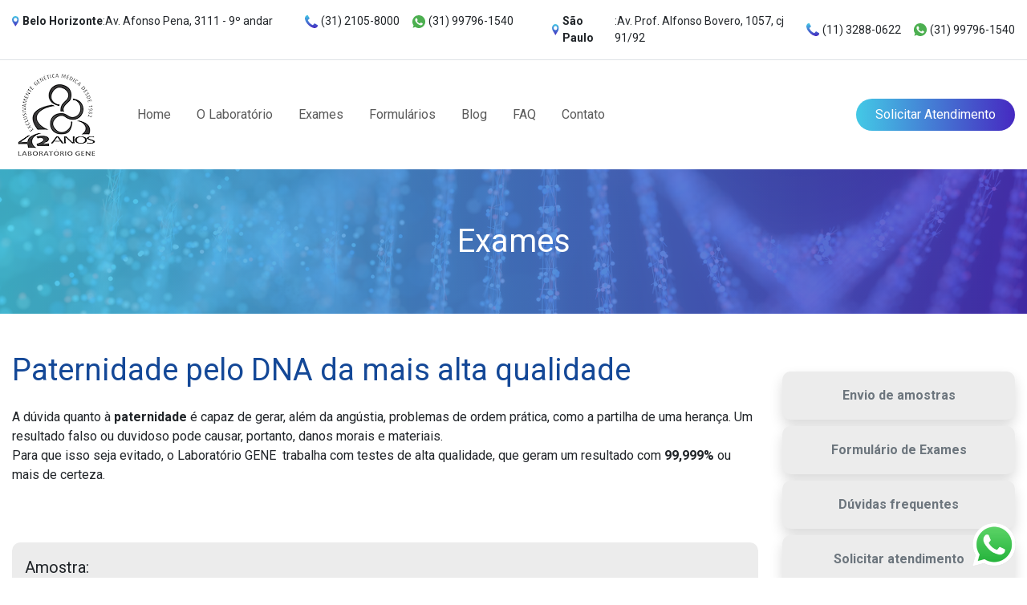

--- FILE ---
content_type: text/html; charset=UTF-8
request_url: https://laboratoriogene.com.br/exames/paternidade-por-dna-convencional/
body_size: 144397
content:
<!DOCTYPE html><html lang="pt-br"><head><meta charset="utf-8"><meta name="viewport" content="width=device-width, initial-scale=1, shrink-to-fit=no"><link href="https://fonts.googleapis.com/css2?family=Roboto:wght@400;700&display=swap" rel="stylesheet"><link rel="stylesheet" type="text/css" href="https://laboratoriogene.com.br/wp-content/themes/labgene/assets/css/bootstrap.min.css"><link rel="stylesheet" type="text/css" href="https://laboratoriogene.com.br/wp-content/themes/labgene/assets/slick-1.8.1/slick/slick.css"><link rel="stylesheet" type="text/css" href="https://laboratoriogene.com.br/wp-content/themes/labgene/assets/slick-1.8.1/slick/slick-theme.css"><link rel="stylesheet" type="text/css" href="https://laboratoriogene.com.br/wp-content/themes/labgene/assets/select2-4.0.13/dist/css/select2.min.css"><link rel="stylesheet" type="text/css" href="https://laboratoriogene.com.br/wp-content/themes/labgene/assets/css/custom-theme.css?v=1768761701"><link rel="icon" type="image/png" href="/favicon.png" /><!--[if lt IE 9]> <script src="http://html5shiv.googlecode.com/svn/trunk/html5.js"></script> <![endif]--><script type="text/javascript">(function(i, s, o, g, r, a, m) {i['GoogleAnalyticsObject'] = r;i[r] = i[r] || function() {(i[r].q = i[r].q || []).push(arguments)
}, i[r].l = 1 * new Date();a = s.createElement(o),m = s.getElementsByTagName(o)[0];a.async = 1;a.src = g;m.parentNode.insertBefore(a, m)
})(window, document, 'script', '//www.google-analytics.com/analytics.js', 'ga');
ga('create', 'UA-31640797-1', 'auto');ga('send', 'pageview');</script><title>Paternidade pelo DNA da mais alta qualidade - Laboratório Gene - Referência nacional em genética</title><meta name="description" content="A dúvida quanto à paternidade é capaz de gerar, além da angústia, problemas de ordem prática, como a partilha de uma herança. Um resultado falso ou duvidoso pode causar, portanto, danos morais e materiais. Para que isso seja evitado, o Laboratório GENE trabalha com testes de alta qualidade, que geram um resultado com 99,999% ou mais de certeza." /><meta name="robots" content="max-image-preview:large" /><link rel="canonical" href="https://laboratoriogene.com.br/exames/paternidade-por-dna-convencional/" /><meta property="og:locale" content="pt_BR" /><meta property="og:site_name" content="Laboratório Gene - Referência nacional em genética - Saiba mais sobre o Laboratório Gene, referência nacional em genética, com mais de duzentos exames capazes de identificar diversas condições genéticas." /><meta property="og:type" content="article" /><meta property="og:title" content="Paternidade pelo DNA da mais alta qualidade - Laboratório Gene - Referência nacional em genética" /><meta property="og:description" content="A dúvida quanto à paternidade é capaz de gerar, além da angústia, problemas de ordem prática, como a partilha de uma herança. Um resultado falso ou duvidoso pode causar, portanto, danos morais e materiais. Para que isso seja evitado, o Laboratório GENE trabalha com testes de alta qualidade, que geram um resultado com 99,999% ou mais de certeza." /><meta property="og:url" content="https://laboratoriogene.com.br/exames/paternidade-por-dna-convencional/" /><meta property="article:published_time" content="2020-05-17T11:39:55+00:00" /><meta property="article:modified_time" content="2021-06-13T03:00:35+00:00" /><meta name="twitter:card" content="summary" /><meta name="twitter:domain" content="laboratoriogene.com.br" /><meta name="twitter:title" content="Paternidade pelo DNA da mais alta qualidade - Laboratório Gene - Referência nacional em genética" /><meta name="twitter:description" content="A dúvida quanto à paternidade é capaz de gerar, além da angústia, problemas de ordem prática, como a partilha de uma herança. Um resultado falso ou duvidoso pode causar, portanto, danos morais e materiais. Para que isso seja evitado, o Laboratório GENE trabalha com testes de alta qualidade, que geram um resultado com 99,999% ou mais de certeza." /><script type="application/ld+json" class="aioseo-schema">{"@context":"https:\/\/schema.org","@graph":[{"@type":"WebSite","@id":"https:\/\/laboratoriogene.com.br\/#website","url":"https:\/\/laboratoriogene.com.br\/","name":"Laborat\u00f3rio Gene - Refer\u00eancia nacional em gen\u00e9tica","description":"Saiba mais sobre o Laborat\u00f3rio Gene, refer\u00eancia nacional em gen\u00e9tica, com mais de duzentos exames capazes de identificar diversas condi\u00e7\u00f5es gen\u00e9ticas.","inLanguage":"pt-BR","publisher":{"@id":"https:\/\/laboratoriogene.com.br\/#organization"}},{"@type":"Organization","@id":"https:\/\/laboratoriogene.com.br\/#organization","name":"Laborat\u00f3rio Gene","url":"https:\/\/laboratoriogene.com.br\/","logo":{"@type":"ImageObject","@id":"https:\/\/laboratoriogene.com.br\/#organizationLogo","url":"http:\/\/webapp190620.ip-72-14-176-210.cloudezapp.io\/wp-content\/uploads\/2021\/05\/logo-laboratorio-gene.png"},"image":{"@id":"https:\/\/laboratoriogene.com.br\/#organizationLogo"}},{"@type":"BreadcrumbList","@id":"https:\/\/laboratoriogene.com.br\/exames\/paternidade-por-dna-convencional\/#breadcrumblist","itemListElement":[{"@type":"ListItem","@id":"https:\/\/laboratoriogene.com.br\/#listItem","position":1,"item":{"@type":"WebPage","@id":"https:\/\/laboratoriogene.com.br\/","name":"In\u00edcio","description":"Saiba mais sobre o Laborat\u00f3rio Gene, refer\u00eancia nacional em gen\u00e9tica, com mais de duzentos exames capazes de identificar diversas condi\u00e7\u00f5es gen\u00e9ticas.","url":"https:\/\/laboratoriogene.com.br\/"},"nextItem":"https:\/\/laboratoriogene.com.br\/exames\/#listItem"},{"@type":"ListItem","@id":"https:\/\/laboratoriogene.com.br\/exames\/#listItem","position":2,"item":{"@type":"WebPage","@id":"https:\/\/laboratoriogene.com.br\/exames\/","name":"Exames","url":"https:\/\/laboratoriogene.com.br\/exames\/"},"nextItem":"https:\/\/laboratoriogene.com.br\/exames\/paternidade-por-dna-convencional\/#listItem","previousItem":"https:\/\/laboratoriogene.com.br\/#listItem"},{"@type":"ListItem","@id":"https:\/\/laboratoriogene.com.br\/exames\/paternidade-por-dna-convencional\/#listItem","position":3,"item":{"@type":"WebPage","@id":"https:\/\/laboratoriogene.com.br\/exames\/paternidade-por-dna-convencional\/","name":"Paternidade pelo DNA da mais alta qualidade","description":"A d\u00favida quanto \u00e0 paternidade \u00e9 capaz de gerar, al\u00e9m da ang\u00fastia, problemas de ordem pr\u00e1tica, como a partilha de uma heran\u00e7a. Um resultado falso ou duvidoso pode causar, portanto, danos morais e materiais. Para que isso seja evitado, o Laborat\u00f3rio GENE trabalha com testes de alta qualidade, que geram um resultado com 99,999% ou mais de certeza.","url":"https:\/\/laboratoriogene.com.br\/exames\/paternidade-por-dna-convencional\/"},"previousItem":"https:\/\/laboratoriogene.com.br\/exames\/#listItem"}]},{"@type":"WebPage","@id":"https:\/\/laboratoriogene.com.br\/exames\/paternidade-por-dna-convencional\/#webpage","url":"https:\/\/laboratoriogene.com.br\/exames\/paternidade-por-dna-convencional\/","name":"Paternidade pelo DNA da mais alta qualidade - Laborat\u00f3rio Gene - Refer\u00eancia nacional em gen\u00e9tica","description":"A d\u00favida quanto \u00e0 paternidade \u00e9 capaz de gerar, al\u00e9m da ang\u00fastia, problemas de ordem pr\u00e1tica, como a partilha de uma heran\u00e7a. Um resultado falso ou duvidoso pode causar, portanto, danos morais e materiais. Para que isso seja evitado, o Laborat\u00f3rio GENE trabalha com testes de alta qualidade, que geram um resultado com 99,999% ou mais de certeza.","inLanguage":"pt-BR","isPartOf":{"@id":"https:\/\/laboratoriogene.com.br\/#website"},"breadcrumb":{"@id":"https:\/\/laboratoriogene.com.br\/exames\/paternidade-por-dna-convencional\/#breadcrumblist"},"datePublished":"2020-05-17T11:39:55-03:00","dateModified":"2021-06-13T03:00:35-03:00"}]}</script><link rel='dns-prefetch' href='//www.google.com' /><link rel='dns-prefetch' href='//s.w.org' /><script type="text/javascript">window._wpemojiSettings = {"baseUrl":"https:\/\/s.w.org\/images\/core\/emoji\/13.1.0\/72x72\/","ext":".png","svgUrl":"https:\/\/s.w.org\/images\/core\/emoji\/13.1.0\/svg\/","svgExt":".svg","source":{"concatemoji":"https:\/\/laboratoriogene.com.br\/wp-includes\/js\/wp-emoji-release.min.js?ver=5.8.1"}};!function(e,a,t){var n,r,o,i=a.createElement("canvas"),p=i.getContext&&i.getContext("2d");function s(e,t){var a=String.fromCharCode;p.clearRect(0,0,i.width,i.height),p.fillText(a.apply(this,e),0,0);e=i.toDataURL();return p.clearRect(0,0,i.width,i.height),p.fillText(a.apply(this,t),0,0),e===i.toDataURL()}function c(e){var t=a.createElement("script");t.src=e,t.defer=t.type="text/javascript",a.getElementsByTagName("head")[0].appendChild(t)}for(o=Array("flag","emoji"),t.supports={everything:!0,everythingExceptFlag:!0},r=0;r<o.length;r++)t.supports[o[r]]=function(e){if(!p||!p.fillText)return!1;switch(p.textBaseline="top",p.font="600 32px Arial",e){case"flag":return s([127987,65039,8205,9895,65039],[127987,65039,8203,9895,65039])?!1:!s([55356,56826,55356,56819],[55356,56826,8203,55356,56819])&&!s([55356,57332,56128,56423,56128,56418,56128,56421,56128,56430,56128,56423,56128,56447],[55356,57332,8203,56128,56423,8203,56128,56418,8203,56128,56421,8203,56128,56430,8203,56128,56423,8203,56128,56447]);case"emoji":return!s([10084,65039,8205,55357,56613],[10084,65039,8203,55357,56613])}return!1}(o[r]),t.supports.everything=t.supports.everything&&t.supports[o[r]],"flag"!==o[r]&&(t.supports.everythingExceptFlag=t.supports.everythingExceptFlag&&t.supports[o[r]]);t.supports.everythingExceptFlag=t.supports.everythingExceptFlag&&!t.supports.flag,t.DOMReady=!1,t.readyCallback=function(){t.DOMReady=!0},t.supports.everything||(n=function(){t.readyCallback()},a.addEventListener?(a.addEventListener("DOMContentLoaded",n,!1),e.addEventListener("load",n,!1)):(e.attachEvent("onload",n),a.attachEvent("onreadystatechange",function(){"complete"===a.readyState&&t.readyCallback()})),(n=t.source||{}).concatemoji?c(n.concatemoji):n.wpemoji&&n.twemoji&&(c(n.twemoji),c(n.wpemoji)))}(window,document,window._wpemojiSettings);</script><style type="text/css">img.wp-smiley,img.emoji{display:inline !important;border:none !important;box-shadow:none !important;height:1em !important;width:1em !important;margin:0 .07em !important;vertical-align:-0.1em !important;background:none !important;padding:0 !important}</style><link rel='stylesheet' id='wp-block-library-css' href='https://laboratoriogene.com.br/wp-includes/css/dist/block-library/style.min.css?ver=5.8.1' type='text/css' media='all' /><link rel='stylesheet' id='contact-form-7-css' href='https://laboratoriogene.com.br/wp-content/plugins/contact-form-7/includes/css/styles.css?ver=5.4.2' type='text/css' media='all' /><link rel='stylesheet' id='wp-pagenavi-css' href='https://laboratoriogene.com.br/wp-content/plugins/wp-pagenavi/pagenavi-css.css?ver=2.70' type='text/css' media='all' /><link rel="https://api.w.org/" href="https://laboratoriogene.com.br/wp-json/" /><link rel="alternate" type="application/json" href="https://laboratoriogene.com.br/wp-json/wp/v2/pages/646" /><link rel="EditURI" type="application/rsd+xml" title="RSD" href="https://laboratoriogene.com.br/xmlrpc.php?rsd" /><link rel="wlwmanifest" type="application/wlwmanifest+xml" href="https://laboratoriogene.com.br/wp-includes/wlwmanifest.xml" /> <meta name="generator" content="WordPress 5.8.1" /><link rel='shortlink' href='https://laboratoriogene.com.br/?p=646' /><link rel="alternate" type="application/json+oembed" href="https://laboratoriogene.com.br/wp-json/oembed/1.0/embed?url=https%3A%2F%2Flaboratoriogene.com.br%2Fexames%2Fpaternidade-por-dna-convencional%2F" /><link rel="alternate" type="text/xml+oembed" href="https://laboratoriogene.com.br/wp-json/oembed/1.0/embed?url=https%3A%2F%2Flaboratoriogene.com.br%2Fexames%2Fpaternidade-por-dna-convencional%2F&#038;format=xml" /><style type="text/css" id="wp-custom-css">.grecaptcha-badge{display:none !important}</style></head><body><main><header id="header" class="header"><div class="header-address border-bottom py-3"><div class="container fs-14"><div class="row no-gutters justify-content-between"><div class="col-auto col-md-12 col-xl-6 mb-1 mb-xl-0"><div class="row no-gutters align-items-center"><div class="col-12 col-md-6 col-lg-auto"><p class="d-flex align-items-center mr-2 mr-md-0"><img src="https://laboratoriogene.com.br/wp-content/themes/labgene/assets/img/toolbar/pin.svg" class="img-fluid mr-1"><strong class="d-md-none">MG</strong><strong class="d-none d-md-block">Belo Horizonte</strong><span class="d-none d-md-block">:Av. Afonso Pena, 3111 - 9º andar</span></p></div><div class="col-12 col-md-6 col-lg d-none d-md-block"><div class="d-flex flex-grow-1"><div class="ml-auto mr-3"><p class="d-flex align-items-center"><img src="https://laboratoriogene.com.br/wp-content/themes/labgene/assets/img/toolbar/phone.svg" class="img-fluid mr-1" width="16">(31) 2105-8000</p></div><div class=""><p class="d-flex align-items-center"><img src="https://laboratoriogene.com.br/wp-content/themes/labgene/assets/img/toolbar/whatsapp.svg" class="img-fluid mr-1" width="16">(31) 99796-1540</p></div></div></div></div></div><div class="col col-md-12 col-xl-6"><div class="row no-gutters align-items-center"><div class="col-auto col-md col-xl"><p class="d-flex align-items-center pl-xl-5"><img src="https://laboratoriogene.com.br/wp-content/themes/labgene/assets/img/toolbar/pin.svg" class="img-fluid mr-1"><strong class="d-md-none">SP</strong><strong class="d-none d-md-block">São Paulo</strong><span class="d-none d-md-block">:Av. Prof. Alfonso Bovero, 1057, cj 91/92</span></p></div><div class="col col-lg-auto"><div class="d-flex justify-content-end"><div class="mr-xl-auto d-none d-md-block"><p class="d-flex align-items-center"><img src="https://laboratoriogene.com.br/wp-content/themes/labgene/assets/img/toolbar/phone.svg" class="img-fluid mr-1" width="16">(11) 3288-0622</p></div><div class="ml-3"><p class="d-flex align-items-center"><img src="https://laboratoriogene.com.br/wp-content/themes/labgene/assets/img/toolbar/whatsapp.svg" class="img-fluid mr-1" width="16">(31) 99796-1540</p></div></div></div></div></div></div></div></div><div class="header-fixed"><div class="container py-3"><div class="row align-items-center"><div class="col-12 col-sm-auto"><div class="d-flex align-items-center justify-content-between"><button type="button" class="btn d-xl-none mr-3 mr-xl-0" id="toggleMenu"><img src="https://laboratoriogene.com.br/wp-content/themes/labgene/assets/img/menu-mobile.svg" class="img-fluid" width="32"></button><div class="logo"><a href="https://laboratoriogene.com.br" title="Gene"><img src="https://laboratoriogene.com.br/wp-content/themes/labgene/assets/img/logo-gene-42-anos.png" alt="Gene" class="img-fluid"></a></div></div></div><div class="col col-initial-xl"><nav id="menu-menu-principal" class="container-nav"><ul id="menu-principal" class="nav"><li id="menu-item-15" class="nav-link menu-item menu-item-type-custom menu-item-object-custom menu-item-home menu-item-15 nav-item"><a href="https://laboratoriogene.com.br/">Home</a></li><li id="menu-item-20" class="nav-link menu-item menu-item-type-post_type menu-item-object-page menu-item-20 nav-item"><a href="https://laboratoriogene.com.br/o-laboratorio/">O Laboratório</a></li><li id="menu-item-17" class="nav-link menu-item menu-item-type-post_type menu-item-object-page current-page-ancestor menu-item-17 nav-item"><a href="https://laboratoriogene.com.br/exames/">Exames</a></li><li id="menu-item-19" class="nav-link menu-item menu-item-type-post_type menu-item-object-page menu-item-19 nav-item"><a href="https://laboratoriogene.com.br/formularios/">Formulários</a></li><li id="menu-item-21" class="nav-link menu-item menu-item-type-taxonomy menu-item-object-category menu-item-21 nav-item"><a href="https://laboratoriogene.com.br/category/noticias/">Blog</a></li><li id="menu-item-18" class="nav-link menu-item menu-item-type-post_type menu-item-object-page menu-item-18 nav-item"><a href="https://laboratoriogene.com.br/faq/">FAQ</a></li><li id="menu-item-16" class="nav-link menu-item menu-item-type-post_type menu-item-object-page menu-item-16 nav-item"><a href="https://laboratoriogene.com.br/contato/">Contato</a></li></ul></nav></div><div class="col-12 col-sm-7 col-xl-auto text-right mt-3 mt-md-0"><a href="https://laboratoriogene.com.br/atendimento/" class="btn btn-block bg-gradient-primary border-0 text-white rounded-pill px-4 py-2 btn-atendimento ml-auto">Solicitar Atendimento</a></div></div></div></div></header><div id="headerFix"></div><a href="https://wa.me/+5531997961540" target="_blank" class="whatsapp-icon" style="position: fixed;
bottom: 4px;
right: 4px;
padding: 10px;
border-radius: 50%;
color: #fff;
text-decoration: none;
font-size: 20px;
width: 74px;
z-index: 99999;"><img src="https://laboratoriogene.com.br/wp-content/themes/labgene/assets/img/whatsapp_float.png" alt="Whatsapp Laboratório Gene" class="img-fluid" /></a><section class="header-page"> <div class="bg-gradient-primary"> <div class="header-page-bg" style="background-image: url('https://laboratoriogene.com.br/wp-content/themes/labgene/assets/img/site_letrasdnasintetico.png');"></div> </div> <div class="container"> <div class="row align-items-center"> <div class="col"> <h1 class="text-white text-center mb-0">Exames</h1> </div> </div> </div> </section> <article class="article my-5"> <div class="container"> <div class="row"> <div class="col"> <div class="row"> <div class="col-12"> <h3 class="fs-38 text-primary mb-4">Paternidade pelo DNA da mais alta qualidade</h3> <div class="text the-content"> <p>A dúvida quanto à&nbsp;<strong>paternidade</strong>&nbsp;é capaz de gerar, além da angústia, problemas de ordem prática, como a partilha de uma herança. Um resultado falso ou duvidoso pode causar, portanto, danos morais e materiais.&nbsp;<br>Para que isso seja evitado, o Laboratório GENE &nbsp;trabalha com testes de alta qualidade, que geram um resultado com&nbsp;<strong>99,999%</strong>&nbsp;ou mais de certeza.</p> </div> </div> </div> <div class="row mt-5"><div class="col-12 mt-2"><div class="bg-light rounded-xl d-flex flex-column justify-content-between fs-20 p-3"><p class="mb-3">Amostra:</p><p class="mb-0">células bucais (mucosa oral), unhas, sangue, fios de cabelo com bulbos (raízes) etc.</p></div></div><div class="col-12 mt-2"><div class="bg-light rounded-xl d-flex flex-column justify-content-between fs-20 p-3"><p class="mb-3">Entrega:</p><p class="mb-0">5 dias úteis (após chegada das amostras biológicas em Belo Horizonte)</p></div></div></div> <div class="row mt-4"><div class="col-12"><div class="bg-primary rounded-xl p-5"><div class="d-flex justify-content-between mb-4 align-items-center"><h4 class="text-white fs-28 mb-0">Conteúdo relacionado</h4><a href="https://laboratoriogene.com.br/category/noticias/" class="btn btn-transparent rounded-pill px-4">Acessar blog</a></div><h5 class="mb-4 text-white">Paternidade pelo DNA</h5><div class="text text-white the-content"><h1><strong>EXAME EM DNA</strong></h1><p>A dúvida quanto à&nbsp;paternidade&nbsp;é capaz de gerar, além da angústia, problemas de ordem prática, como a partilha de uma herança. Um resultado falso ou duvidoso pode causar, portanto, danos morais e materiais.&nbsp;Para que isso seja evitado, o Laboratório GENE &nbsp;trabalha com testes de alta qualidade, que geram um resultado com&nbsp;99%&nbsp;ou mais de certeza.</p><p>O exame em DNA, para definir paternidade, é&nbsp;<strong>comparativo</strong>.&nbsp;Metade do DNA vem da mãe e, a outra metade, do pai biológico. Após tipificar ambos é feita a comparação com o DNA do(a) filho(a).&nbsp;<br><br>O&nbsp;primeiro passo&nbsp;é sempre tentar&nbsp;excluir a paternidade&nbsp;com as informações obtidas no laboratório após tipificar muitas regiões do DNA. Quando são diagnosticadas&nbsp;quatro ou mais discrepâncias, a paternidade é excluída por ser impossível.&nbsp;<br><br>Na&nbsp;ausência de exclusão, iniciam-se os&nbsp;<strong>cálculos para pesquisar</strong>&nbsp;o oposto (inclusão, ou seja,&nbsp;paternidade positiva).<br><br>Confira o vídeo abaixo, &#8220;A Identidade Genética &#8211; Paternidade pelo DNA&#8221;, veiculado no Globo Repórter:<br></p><figure class="wp-block-embed is-type-rich is-provider-incorporar-manipulador wp-block-embed-incorporar-manipulador wp-embed-aspect-4-3 wp-has-aspect-ratio"><div class="wp-block-embed__wrapper"><iframe loading="lazy" title="A Identidade Genética - Paternidade pelo DNA" width="500" height="375" src="https://www.youtube.com/embed/P-5mFERPGAU?feature=oembed" frameborder="0" allow="accelerometer; autoplay; clipboard-write; encrypted-media; gyroscope; picture-in-picture" allowfullscreen></iframe></div></figure><h4 id="PerÍcia"><strong>TIPOS DE TESTES (PERÍCIA)</strong></h4><p><br>Dr. Sérgio Pena explica como é feito o teste de determinação de paternidade em DNA.</p><figure class="wp-block-embed is-type-rich is-provider-incorporar-manipulador wp-block-embed-incorporar-manipulador wp-embed-aspect-4-3 wp-has-aspect-ratio"><div class="wp-block-embed__wrapper"><iframe loading="lazy" title="Teste de determinação de paternidade em DNA - Parte 01" width="500" height="375" src="https://www.youtube.com/embed/YjP0khv9tqk?feature=oembed" frameborder="0" allow="accelerometer; autoplay; clipboard-write; encrypted-media; gyroscope; picture-in-picture" allowfullscreen></iframe></div></figure><p><strong>Quatro</strong><strong>&nbsp;tipos de metodologia&nbsp;</strong>podem ser, atualmente, empregadas na perícia do exame de DNA:</p><p>&#8211; Sondas Multilocais;&nbsp;<br>&#8211; Sondas Unilocais;&nbsp;<br>&#8211;&nbsp;PCR&nbsp;(Reação em Cadeia de Polimerase);<br>&#8211;&nbsp;SNPs&nbsp;(Polimorfismos de Nucleotídeos Únicos)<br><br>A quantidade de regiões genéticas testadas com cada uma dessas metodologias é um&nbsp;<strong>fator determinante</strong>&nbsp;que garante a&nbsp;qualidade&nbsp;e a&nbsp;confiabilidade do resultado.<br>&nbsp;<br>O&nbsp;preço&nbsp;de cada laboratório também varia por causa disso. Quanto menos regiões genéticas forem testadas, menor o preço, mas também menos confiável é o laudo final.&nbsp;O preço menor não compensa.</p><figure class="wp-block-embed is-type-rich is-provider-incorporar-manipulador wp-block-embed-incorporar-manipulador wp-embed-aspect-16-9 wp-has-aspect-ratio"><div class="wp-block-embed__wrapper"><iframe loading="lazy" title="Laboratório GENE - Exame de DNA: Por que o preço varia?" width="500" height="281" src="https://www.youtube.com/embed/uwiQ33sKQr4?feature=oembed" frameborder="0" allow="accelerometer; autoplay; clipboard-write; encrypted-media; gyroscope; picture-in-picture" allowfullscreen></iframe></div></figure><p>Ainda sobre a questão da qualidade dos exames, o editorial do jornal Folha de São Paulo do dia 16 de junho de 2006, aborda os riscos dos exames diagnósticos de má qualidade. O Laboratório GENE reforça que, a escolha de um laboratório médico especializado em&nbsp;genética, experiente e responsável, é muito importante para a qualidade &nbsp;e confiabilidade do seu exame.&nbsp;</p><p><a href="https://www.laboratoriogene.com.br/download/Artigo_Folha_de_Sao_Paulo_Barato_que_sai_caro.pdf" target="_blank" rel="noreferrer noopener">Link para Editorial da Folha de São Paulo&nbsp;</a></p><p><br><strong>TIPOS DE TESTE</strong><a href="https://www.gontijo-familia.adv.br/2008/artigos_pdf/Bia_Barbosa/Erros.pdf" target="_blank" rel="noreferrer noopener">Link para o artigo da revista VEJA “Quem é o pai?”</a></p><p><strong>TIPOS DE PERÍCIAS DE ACORDO COM O NÚMERO DE REGIÕES (LOCOS) DO DNA TESTADAS&nbsp;PELA PCR</strong><br><br>O Laboratório GENE realiza&nbsp;dois&nbsp;tipos de testes em DNA pós-natal de excelente qualidade, analisando amostras frescas de sangue ou células bucais.<br><br><strong>·&nbsp;PERÍCIA DNA TOTAL&nbsp;</strong><br>Análise pela PCR de quarenta (40) locos de microssatélites do DNA, ou mais, para fornecer um resultado com confiabilidade de 99,999999% na inclusão (resultado positivo) e 100% (certeza absoluta) na exclusão (resultado negativo).<br><a href="https://www.laboratoriogene.com.br/downloads/gene_diretrizes_envio_coleta_material_fora_de_belo_horizonte.pdf">Resultado em 5 dias úteis</a>, para trio ou duo (após o recebimento de todas as amostras biológicas&nbsp;<a href="https://www.laboratoriogene.com.br/contato.php">na sede do Laboratório Gene, em Belo Horizonte, MG</a>.)</p><h4 id="confidencialidade"><strong>CONFIDENCIALIDADE</strong></h4><p><strong><br>CONFIDENCIALIDADE DO TESTE DE DNA</strong></p><p>Todos os exames de Determinação de Paternidade realizados pelo Laboratório GENE são&nbsp;<strong>estritamente confidenciais</strong>. Nenhum resultado será divulgado pela equipe sem&nbsp;autorização prévia.<br><br>Em&nbsp;casos judiciais, os resultados dos exames (laudos) são&nbsp;<strong>enviados diretamente ao Juiz&nbsp;</strong>pelo correio, registrado e com AR (Aviso de Recebimento), que &#8220;abre&nbsp; vista&#8221; aos advogados das partes que, então, têm acesso ao laudo.<br><br>Nos&nbsp;casos privados, os resultados são&nbsp;<strong>fornecidos aos envolvidos</strong>, ou a pessoas autorizadas por eles, em mãos ou pelo correio, conforme combinado. Cada perícia dá direito a&nbsp;1 ou 2 exemplares originais do laudo.</p><h4 id="contraprova"><strong>CONTRAPROVA</strong></h4><p><strong><br>PROVA, CONTRAPROVA E RETROPROVA</strong><br><br>A opção&nbsp;<strong>“Perícia DNA TOTAL”</strong>&nbsp;inclui diferentes etapas:<br><br><strong>•&nbsp;Prova pericial inicial:&nbsp;</strong>testa um grupo de locos (exame 1)<br><br><strong>•&nbsp;Contraprova:&nbsp;</strong>teste adicional de mais locos (exame 2)</p><p><strong>• Retroprova:&nbsp;</strong>havendo&nbsp;exclusão da paternidade&nbsp;é realizada a retroprova com estudo de mais locos (exame 3). A retroprova é feita com DNA extraído das amostras em data diferente, o que equivale a um&nbsp;exame novo, totalmente refeito desde o início.</p><h4 id="trio">TRIO</h4><p><strong>PATERNIDADE PARA TRIO (MÃE, FILHO(A) E SUPOSTO PAI)<br></strong><br>Exame&nbsp;<strong>com a presença da&nbsp;</strong><strong>mãe</strong>,&nbsp;do(a)&nbsp;filho(a)&nbsp;e do&nbsp;suposto pai&nbsp;&#8211; estudo de 50 locos de DNA</p><p>Resultado escrito em 5 dias úteis (após o recebimento de todas as amostras biológicas <a href="https://www.laboratoriogene.com.br/contato.php">na sede do Laboratório Gene, em Belo Horizonte, MG</a>.)</p><p>Ambos os tipos de perícia são&nbsp;<strong>testados em sequência</strong>&nbsp;e, além disso, cada grupo de locos a ser testado é acompanhado de&nbsp;duas amostras extras&nbsp;que são dois testes de controle para&nbsp;maior segurança do seu resultado.&nbsp;<br><br>·&nbsp;&nbsp;&nbsp;&nbsp;<strong>&nbsp;&nbsp;PERÍCIA&nbsp;<em>EXPRESS</em>:</strong>&nbsp;havendo necessidade de um&nbsp;resultado muito rápido, favor consultar normas e valor do exame de paternidade ou maternidade em&nbsp;regime de urgência, com&nbsp;resultado verbal em apenas 24 HORAS, após a chegada das amostras ao Laboratório GENE, em Belo Horizonte.<br><br><br>·<strong>Controle 1:</strong>&nbsp;Precisão<br><br><strong>Testa DNA já tipificado:&nbsp;</strong>se o&nbsp;resultado é idêntico ao já conhecido, no final do teste, isso garante que a técnica PCR&nbsp;funcionou como deveria&nbsp;naquele seu exame especificamente.</p><p><strong>&nbsp;<br>·&nbsp;&nbsp;&nbsp;&nbsp;&nbsp;&nbsp;Controle 2:&nbsp;</strong>Anticontaminação<br><br><strong>Não contém nenhum DNA.</strong>&nbsp;Ao final,&nbsp;não pode ter nenhum resultado, para garantir que não houve contaminação dos químicos, instrumentos e/ou equipamento com DNA estranho ao seu caso.</p><h4 id="dupla">DUO</h4><p><strong>TESTE SEM A PRESENÇA DA MÃE – DUPLA OU DUO</strong></p><figure class="wp-block-embed is-type-rich is-provider-incorporar-manipulador wp-block-embed-incorporar-manipulador wp-embed-aspect-16-9 wp-has-aspect-ratio"><div class="wp-block-embed__wrapper"><iframe loading="lazy" title="Laboratório GENE - teste de paternidade por DNA sem a mãe" width="500" height="281" src="https://www.youtube.com/embed/yXQAH7y9Afs?feature=oembed" frameborder="0" allow="accelerometer; autoplay; clipboard-write; encrypted-media; gyroscope; picture-in-picture" allowfullscreen></iframe></div></figure><p>Exame sem a presença da&nbsp;mãe, só&nbsp;dos supostos&nbsp;pai e filho (a).</p><p>Perícia DNA TOTAL&nbsp;para&nbsp;DUO&nbsp;(filho(a) e suposto pai) &#8211; Estudo de 40 locos de DNA<br><a href="https://www.laboratoriogene.com.br/downloads/gene_diretrizes_envio_coleta_material_fora_de_belo_horizonte.pdf">Resultado verbal super-rápido em 3 dias e escrito em 5 dias úteis,&nbsp;</a><a href="https://www.laboratoriogene.com.br/downloads/gene_diretrizes_envio_coleta_material_fora_de_belo_horizonte.pdf">após recebimento de todas as amostras biológicas,&nbsp;</a><a href="https://www.laboratoriogene.com.br/contato.php">na sede do Laboratório GENE, em Belo Horizonte MG.</a><br>&nbsp;<br>Ambos os tipos de perícia são testados em sequência e, além disso, cada grupo de locos a ser testado é acompanhado de&nbsp;duas amostras extras&nbsp;que são dois testes de controle para&nbsp;maior segurança do seu resultado.&nbsp;<br>&nbsp;<br>·&nbsp;&nbsp;&nbsp;&nbsp;<strong>PERÍCIA&nbsp;<em>EXPRESS</em>:</strong>&nbsp;havendo necessidade de um&nbsp;resultado muito rápido, favor consultar normas e valor do exame de paternidade ou maternidade em&nbsp;regime de urgência, com&nbsp;resultado verbal em apenas 24 HORAS, após a chegada das amostras ao Laboratório GENE em Belo Horizonte.<br>&nbsp;<br><strong>·&nbsp;&nbsp;&nbsp;&nbsp;&nbsp;&nbsp;</strong><strong>Controle 1:</strong>&nbsp;Precisão&nbsp;<br>Testa DNA já tipificado: se o&nbsp;resultado é idêntico ao já conhecido, no final do teste, isso garante que a técnica PCR&nbsp;funcionou como deveria&nbsp;naquele seu exame especificamente.<br><strong>&nbsp;<br>·&nbsp;&nbsp;&nbsp;&nbsp;&nbsp;&nbsp;Controle 2:&nbsp;</strong>Anticontaminação&nbsp;<br>Não contém nenhum DNA. Ao final,&nbsp;não pode ter nenhum resultado, para garantir que não houve contaminação dos químicos, instrumentos e/ou equipamento com DNA estranho ao seu caso.<br><strong>PATERNIDADE COM SUPOSTO PAI AUSENTE<br>&nbsp;</strong></p><figure class="wp-block-embed is-type-rich is-provider-incorporar-manipulador wp-block-embed-incorporar-manipulador wp-embed-aspect-16-9 wp-has-aspect-ratio"><div class="wp-block-embed__wrapper"><iframe loading="lazy" title="Laboratório GENE - Exame de DNA com suposto pai ausente" width="500" height="281" src="https://www.youtube.com/embed/GFvFqq4QTM4?feature=oembed" frameborder="0" allow="accelerometer; autoplay; clipboard-write; encrypted-media; gyroscope; picture-in-picture" allowfullscreen></iframe></div></figure><p>Quando um suposto pai&nbsp;não quer fazer a perícia&nbsp;ou já é&nbsp;falecido, a determinação da paternidade pode ser feita com o estudo de&nbsp;parentes dele, dispostos a colaborar. Um único parente de&nbsp;primeiro grau&nbsp;é suficiente para uma perícia conclusiva.<br><br><br><br>Os envolvidos devem escolher o<strong>&nbsp;tipo de perícia&nbsp;</strong>a ser feita dentro das exigências de cada caso e levando em consideração quais parentes do suposto pai serão testados.<br>&nbsp;<br><strong>Opção 1</strong>:&nbsp;Perícia SUPERIOR&nbsp;sem&nbsp;DNA do suposto pai (testando DNA de parentes) &#8211; estudo de 40 locos do DNA, dependendo do número e grau de parentesco dos familiares do suposto pai que serão testados.<br>&nbsp;<br><strong>Opção 2</strong>:&nbsp;Perícia DNA TOTAL&nbsp;sem&nbsp;DNA do suposto pai (testando DNA de parentes) &#8211; estudo de 40 locos do DNA.<br>&nbsp;<br>Quando o suposto pai é falecido ou será testado indiretamente por meio de seus parentes é sempre recomendada a&nbsp;<strong>Perícia DNA TOTAL</strong>&nbsp;pela PCR, mais completa (estudo de 50 locos do DNA, ou mais).</p><figure class="wp-block-embed is-type-rich is-provider-incorporar-manipulador wp-block-embed-incorporar-manipulador wp-embed-aspect-4-3 wp-has-aspect-ratio"><div class="wp-block-embed__wrapper"><iframe loading="lazy" title="Determinação de Paternidade" width="500" height="375" src="https://www.youtube.com/embed/t9I8JDQK0mY?feature=oembed" frameborder="0" allow="accelerometer; autoplay; clipboard-write; encrypted-media; gyroscope; picture-in-picture" allowfullscreen></iframe></div></figure><p><strong>BANCO DE DNA</strong></p><figure class="wp-block-embed is-type-rich is-provider-incorporar-manipulador wp-block-embed-incorporar-manipulador wp-embed-aspect-16-9 wp-has-aspect-ratio"><div class="wp-block-embed__wrapper"><iframe loading="lazy" title="Laboratório GENE - Banco de DNA" width="500" height="281" src="https://www.youtube.com/embed/WIukRiUIFa8?feature=oembed" frameborder="0" allow="accelerometer; autoplay; clipboard-write; encrypted-media; gyroscope; picture-in-picture" allowfullscreen></iframe></div></figure><p>Armazenamento do DNA&nbsp;para uso futuro, em perícias de vínculo genético, com autorização dos credenciados ou por determinação judicial.</p><h4 id="pré_natal"><strong>PATERNIDADE PRÉ-NATAL CONVENCIONAL</strong></h4><p>O teste em DNA pode ser feito em&nbsp;qualquer célula e tecido, inclusive antes do nascimento do bebê. &nbsp;Nosso DNA é o mesmo, em todas as células nucleadas do nosso corpo. Para o teste pré-natal de paternidade convencional&nbsp;o tecido fetal é obtido durante a gravidez com uma coleta de vilo corial&nbsp;(tecido placentário) ou&nbsp;punção do líquido amniótico&nbsp;que banha o bebê.<br></p><figure class="wp-block-embed is-type-rich is-provider-incorporar-manipulador wp-block-embed-incorporar-manipulador wp-embed-aspect-16-9 wp-has-aspect-ratio"><div class="wp-block-embed__wrapper"><iframe loading="lazy" title="Laboratório GENE - Testes de Paternidade Pré-Natal" width="500" height="281" src="https://www.youtube.com/embed/XDXqgajNWeA?feature=oembed" frameborder="0" allow="accelerometer; autoplay; clipboard-write; encrypted-media; gyroscope; picture-in-picture" allowfullscreen></iframe></div></figure><figure class="wp-block-embed is-type-rich is-provider-incorporar-manipulador wp-block-embed-incorporar-manipulador wp-embed-aspect-4-3 wp-has-aspect-ratio"><div class="wp-block-embed__wrapper"><iframe loading="lazy" title="Paternidade Pré-Natal" width="500" height="375" src="https://www.youtube.com/embed/zCFK4oJyD3Q?feature=oembed" frameborder="0" allow="accelerometer; autoplay; clipboard-write; encrypted-media; gyroscope; picture-in-picture" allowfullscreen></iframe></div></figure><p><strong>COLETA DE VILOS CORIAIS</strong><br></p><figure class="wp-block-embed is-type-rich is-provider-incorporar-manipulador wp-block-embed-incorporar-manipulador wp-embed-aspect-4-3 wp-has-aspect-ratio"><div class="wp-block-embed__wrapper"> <iframe loading="lazy" title="Coleta de Vilos Coriais" width="500" height="375" src="https://www.youtube.com/embed/qfkfcaUsoNA?feature=oembed" frameborder="0" allow="accelerometer; autoplay; clipboard-write; encrypted-media; gyroscope; picture-in-picture" allowfullscreen></iframe></div></figure><p><br><br><strong>PUNÇÃO DE LÍQUIDO AMNIÓTICO</strong><br></p><figure class="wp-block-embed is-type-rich is-provider-incorporar-manipulador wp-block-embed-incorporar-manipulador wp-embed-aspect-4-3 wp-has-aspect-ratio"><div class="wp-block-embed__wrapper"> <iframe loading="lazy" title="Coleta de Líquido Aminiótico" width="500" height="375" src="https://www.youtube.com/embed/9rBvHlIhCiM?feature=oembed" frameborder="0" allow="accelerometer; autoplay; clipboard-write; encrypted-media; gyroscope; picture-in-picture" allowfullscreen></iframe></div></figure><p>Os envolvidos devem escolher o tipo de perícia de paternidade pré-natal a ser feita dentro das exigências de cada caso.<br> <br>PERÍCIA <em>EXPRESS</em>: havendo necessidade de um resultado muito rápido, favor consultar normas e valor do exame de paternidade ou maternidade em regime de urgência, com resultado verbal em apenas 24 HORAS, após a chegada das amostras ao Laboratório GENE em Belo Horizonte.<br>Clique <a href="https://www.laboratoriogene.com.br/downloads/gene_paternidade_formulario_de_autorizacao_de_coleta_e_exame_mai14.pdf"><strong>aqui </strong></a>para baixar o <a href="https://www.laboratoriogene.com.br/downloads/gene_paternidade_formulario_de_autorizacao_de_coleta_e_exame_mai14.pdf">Formulário de Autorização de Coleta e Exame</a></p></div></div></div></div> </div> <div class="col-3"> <div class="card-exams-cat row mt-4"> <div class="col-12 mb-2"> <div class="bg-light card-exams-cat-item d-flex justify-content-center align-items-center rounded-xl shadow"> <a href="https://laboratoriogene.com.br/envio-de-amostras/" class="text-muted font-weight-bold">Envio de amostras</a> </div> </div> <div class="col-12 mb-2"> <div class="bg-light card-exams-cat-item d-flex justify-content-center align-items-center rounded-xl shadow"> <a href="https://laboratoriogene.com.br/exames/" class="text-muted font-weight-bold">Formulário de Exames</a> </div> </div> <div class="col-12 mb-2"> <div class="bg-light card-exams-cat-item d-flex justify-content-center align-items-center rounded-xl shadow"> <a href="https://laboratoriogene.com.br/faq/" class="text-muted font-weight-bold">Dúvidas frequentes</a> </div> </div> <div class="col-12"> <div class="bg-light card-exams-cat-item d-flex justify-content-center align-items-center rounded-xl shadow"> <a href="https://laboratoriogene.com.br/atendimento/" class="text-muted font-weight-bold">Solicitar atendimento</a> </div> </div> </div> </div> </div> </div></article><section class="section my-5"> <div class="container"> <div class="row"> <div class="col-12"> <div class="container-search-exam bg-gradient-primary p-4 rounded-xl"> <div class="text-white text-center mb-3"> <h2 class="font-weight-normal">Encontre um exame</h2> <h5>Veja a relação completa de exames disponibilizados pelo GENE</h5> </div> <div class="container-search"> <select class="mySelect2 custom-select custom-select-lg mb-3"> <option selected disabled>Escolha um exame que deseja consultar</option> <option value="/exames/consultoria-em-redes-bayesianas-para-determinacao-de-paternidade/">Consultoria em Redes Bayesianas para Determinação de Paternidade</option><option value="/exames/ehlers-danlos-painel-para-sindrome-de/">Ehlers-Danlos, Painel para Síndrome de</option><option value="/exames/charcot-marie-tooth-painel-para-doenca-de/">Charcot-Marie-Tooth, Painel para Doença de</option><option value="/exames/diagnostico-pre-natal-do-laboratorio-gene-agora-com-o-rastreamento-da-sindrome-do-x-fragil-fetal/">Diagnóstico Pré-Natal do Laboratório GENE agora com o rastreamento da síndrome do X-Frágil Fetal</option><option value="/exames/snp-array-cytosnp/">SNP ARRAY (CytoSNP)</option><option value="/exames/perda-gestacional-neonatal-com-dna-muito-fragmentado/">Perda Gestacional / Neonatal com DNA muito Fragmentado</option><option value="/exames/rastreamento-pos-natal-de-alteracoes-cromossomicas-submicroscopicas/">Rastreamento PÓS-NATAL de Alterações Cromossômicas Submicroscópicas</option><option value="/exames/dpn-diagnostico-pre-natal-cromossomico-molecular-em-1-dia-util/">DPN &#8211; Diagnóstico Pré-Natal Cromossômico Molecular</option><option value="/exames/aconselhamento-genetico-presencial-ou-a-distancia/">Aconselhamento Genético Presencial ou a Distância</option><option value="/exames/sindrome-de-cornelia-de-lange/">Síndrome de Cornelia de Lange, Painel para</option><option value="/exames/sindrome-de-cowden/">Síndrome de Cowden</option><option value="/exames/sindrome-de-crohn/">Síndrome de Crohn</option><option value="/exames/sindrome-de-digeorge-tipo-1-ou-cardiovelofacial-ou-teste-molecular-para-22q-ou-catch-22-microdelecao-22q11/">Síndrome de DiGeorge Tipo 1 ou Cardiovelofacial ou Teste Molecular para 22q- ou CATCH 22: Microdeleção 22q11</option><option value="/exames/sindrome-de-down-ou-trissomia-21/">Síndrome de Down ou Trissomia 21</option><option value="/exames/sindrome-de-edwards-ou-trissomia-18/">Síndrome de Edwards ou Trissomia 18</option><option value="/exames/sindrome-de-ehlers-danlos-tipos-i-e-ii/">Síndrome de Ehlers-Danlos tipos I e II</option><option value="/exames/sindrome-de-ehlers-danlos-tipo-iv/">Síndrome de Ehlers-Danlos tipo IV</option><option value="/exames/sindrome-de-escobar/">Síndrome de Escobar</option><option value="/exames/sindrome-de-gilbert/">Síndrome de Gilbert</option><option value="/exames/sindrome-de-gronblad-stranberg-ou-pseudoxantoma-elastico/">Síndrome de Gronblad-Stranberg ou Pseudoxantoma Elástico</option><option value="/exames/sindrome-de-joubert/">Síndrome de Joubert, Painel para</option><option value="/exames/sindrome-de-kabuki/">Síndrome de Kabuki</option><option value="/exames/sindrome-de-kowarsky/">Síndrome de Kowarsky</option><option value="/exames/sindrome-de-leri-well/">Síndrome de Léri-Weill</option><option value="/exames/sindrome-de-lesch-nyhan/">Síndrome de Lesch-Nyhan</option><option value="/exames/sindrome-de-li-fraumeni/">Síndrome de Li-Fraumeni</option><option value="/exames/sindrome-de-lowes-dietz/">Síndrome de Loeys-Dietz</option><option value="/exames/sindrome-de-lynch-hnpcc-cancer-de-colo-retal/">Síndrome de Lynch / HNPCC / Câncer de Colo Retal, Painel para</option><option value="/exames/sindrome-de-marfan/">Síndrome de Marfan</option><option value="/exames/sindrome-de-marshall/">Síndrome de Marshall</option><option value="/exames/sindrome-de-mccune-albright/">Síndrome de McCune-Albright</option><option value="/exames/sindrome-de-meckel-gruber/">Síndrome de Meckel-Gruber, Painel para</option><option value="/exames/sindrome-de-melnick-needles/">Síndrome de Melnick-Needles</option><option value="/exames/sindrome-de-morris-ou-feminizacao-testicular-mulher-com-sexo-genetico-xy-masculino/">Síndrome de Morris ou Feminização Testicular (mulher com sexo genético XY masculino)</option><option value="/exames/sindrome-de-mowat-wilson/">Síndrome de Mowat-Wilson</option><option value="/exames/sindrome-de-muckle-wells/">Síndrome de Muckle-Wells</option><option value="/exames/sindrome-de-muckle-wells-sindrome-de-cinca/">Síndrome de Muckle-Wells / Síndrome de CINCA</option><option value="/exames/sindrome-de-noonan-tipo-1/">Síndrome de Noonan Tipo 1</option><option value="/exames/sindrome-de-ondine-hipoventilacao-central-congenita/">Síndrome de Ondine / Hipoventilação Central Congênita</option><option value="/exames/sindrome-de-opitz/">Síndrome de Opitz</option><option value="/exames/sindrome-de-pallister-hall/">Síndrome de Pallister-Hall</option><option value="/exames/sindrome-de-patau-ou-trissomia-13/">Síndrome de Patau ou Trissomia 13</option><option value="/exames/sindrome-de-prader-willi-angelman-teste-para/">Síndrome de Prader Willi / Angelman, Teste para</option><option value="/exames/sindrome-de-rabson-mendenhall-hiperplasia-da-pineal-diabetes-mellitus-resistente-a-insulina-e-anormalidades-somaticas/">Síndrome de Rabson-Mendenhall (Hiperplasia da Pineal, Diabetes Mellitus Resistente à Insulina e Anormalidades Somáticas)</option><option value="/exames/sindrome-de-rett/">Síndrome de Rett</option><option value="/exames/sindrome-de-rett-atipica/">Síndrome de Rett Atípica</option><option value="/exames/sindrome-de-roberts/">Síndrome de Roberts</option><option value="/exames/sindrome-de-robinow/">Síndrome de Robinow</option><option value="/exames/sindrome-de-rubinstein-taybi/">Síndrome de Rubinstein-Taybi</option><option value="/exames/sindrome-de-russel-silver/">Síndrome de Russel-Silver</option><option value="/exames/sindrome-de-saethre-chotzen/">Síndrome de Saethre-Chotzen</option><option value="/exames/sindrome-de-sandhoff/">Síndrome de Sandhoff</option><option value="/exames/sindrome-de-schinzel-giedion/">Síndrome de Schinzel-Giedion</option><option value="/exames/sindrome-de-seckel/">Síndrome de Seckel, Painel para</option><option value="/exames/sindrome-de-seiltelberger/">Síndrome de Seiltelberger</option><option value="/exames/sindrome-de-shprintzen/">Síndrome de Shprintzen</option><option value="/exames/sindrome-de-simpson-golabi-behmael/">Síndrome de Simpson-Golabi-Behmel</option><option value="/exames/sindrome-de-smith-lemli-optiz/">Síndrome de Smith-Lemli-Optiz</option><option value="/exames/sindrome-de-smith-magenis/">Síndrome de Smith-Magenis</option><option value="/exames/sindrome-de-sotos-gigantismo-cerebral/">Síndrome de Sotos</option><option value="/exames/sindrome-de-stickler-tipo-1/">Síndrome de Stickler Tipo 1</option><option value="/exames/sindrome-de-stickler-tipo-2/">Síndrome de Stickler Tipo 2</option><option value="/exames/sindrome-de-stickler-tipo-3/">Síndrome de Stickler Tipo 3</option><option value="/exames/sindrome-de-stickler-tipo-recessivo/">Síndrome de Stickler Tipo Recessivo</option><option value="/exames/sindrome-de-townes-brock/">Síndrome de Townes-Brock</option><option value="/exames/sindrome-de-tremor-ataxia-doenca-neurologica-associada-a-pre-mutacao-do-x-fragil-em-homens-normais-com-mais-de-60-anos/">Síndrome de Tremor / Ataxia (doença neurológica associada à PRÉ-MUTAÇÃO do X-Frágil em homens normais com mais de 60 anos)</option><option value="/exames/sindrome-de-turner-teste-para-detectar-y/">Síndrome de Turner: Teste para detectar Y</option><option value="/exames/sindrome-de-usher-painel-para/">Síndrome de Usher, Painel para</option><option value="/exames/sindrome-de-von-hippel-lindau/">Síndrome de Von Hippel Lindau</option><option value="/exames/sindrome-de-von-willebrand-tipo-normandia/">Síndrome de Von Willebrand</option><option value="/exames/sindrome-de-waardenburg/">Síndrome de Waardenburg</option><option value="/exames/sindrome-de-williams/">Síndrome de Williams</option><option value="/exames/sindrome-de-wiskott-aldrich/">Síndrome de Wiskott-Aldrich</option><option value="/exames/sindrome-do-olho-de-gato-ou-cat-eye-cromossomo-22/">Síndrome do Olho de Gato ou Cat-Eye &#8211; Cromossomo 22</option><option value="/exames/sindrome-unha-patela/">Síndrome Unha-Patela</option><option value="/exames/sindromes-auto-inflamatorias/">Síndromes Auto-Inflamatórias, Painel para</option><option value="/exames/smith-lemli-optiz-sindrome-de/">Smith-Lemli-Optiz, Síndrome de</option><option value="/exames/smith-magenis-sindrome-de/">Smith-Magenis, Síndrome de</option><option value="/exames/sotos-sindrome-de/">Sotos, Síndrome de</option><option value="/exames/sry-loco-do-cromossomo-masculino-y/">SRY &#8211; loco do cromossomo masculino Y</option><option value="/exames/stargardt-tipo-1-doenca-de/">Stargardt Tipo 1, Doença de</option><option value="/exames/stargardt-tipo-3-doenca-de/">Stargardt Tipo 3, Doença de</option><option value="/exames/steinert-distrofia-de/">Steinert, Distrofia de</option><option value="/exames/steinert-distrofia-miotonica-de-tipo-i/">Steinert, Distrofia Miotônica de (Tipo 1)</option><option value="/exames/stickler-tipo-1-sindrome-de/">Stickler Tipo 1, Síndrome de</option><option value="/exames/stickler-tipo-2-sindrome-de/">Stickler Tipo 2, Síndrome de</option><option value="/exames/stickler-tipo-3-sindrome-de/">Stickler Tipo 3, Síndrome de</option><option value="/exames/stickler-tipo-recessivo-sindrome-de/">Stickler tipo recessivo, Síndrome de</option><option value="/exames/surdez-genetica-neonatal-mutacao-35delg-no-gene-gjb2/">Surdez Genética Neonatal, Mutação 35delG no Gene GJB2</option><option value="/exames/surdez-neuro-sensorial-nao-sindromica-mutacao-35delg-na-conexina-26/">Surdez Neuro-Sensorial Não-Sindrômica (Mutação 35delG na Conexina 26)</option><option value="/exames/surdez-neurosensorial-nao-sindromica-nota-testes-em-outros-genes-causadores-de-surdez-neurosensorial-nao-sindromica-favor-contactar-o-laboratorio-gene/">Surdez, Painel para</option><option value="/exames/surdez-neurosensorial-nao-sindromica-tipo-9/">Surdez Neurosensorial Não-Sindrômica Tipo 9</option><option value="/exames/surdez-neurosensorial-nao-sindromica-teste-molecular-da-conexina-26/">Surdez Neurosensorial Não-sindrômica, Teste Molecular da Conexina 26</option><option value="/exames/talassemia-alfa-e-beta/">Talassemia, Alfa e Beta</option><option value="/exames/tay-sachs-doenca-de/">Tay-Sachs, Doença de</option><option value="/exames/telangectasia-hemorragica-hereditaria-doenca-de-rendu-osler-weber/">Telangiectasia Hemorrágica Hereditária (Doença de Osler-Weber-Rendu)</option><option value="/exames/teste-molecular-do-loco-sry-do-cromossomo-y/">Teste Molecular do loco SRY do Cromossomo Y</option><option value="/exames/teste-molecular-em-dna-personalizado-para-mutacao-familiar-conhecida/">Teste Molecular em DNA Personalizado para Mutação Familiar Conhecida</option><option value="/exames/teste-molecular-para-22q-ou-sindrome-catch-22-ou-sindrome-de-digeorge-tipo-1-ou-sindrome-cardiovelofacial-tipo-1-ou-velocardiofacial-tipo-1-ou-sindrome-de-shprintzen/">Teste Molecular para 22q- ou Síndrome CATCH 22 ou Síndrome de DiGeorge Tipo 1 ou Síndrome Cardiovelofacial Tipo 1 ou Velocardiofacial Tipo 1 ou Síndrome de Shprintzen</option><option value="/exames/teste-molecular-para-6-diferentes-locos-do-cromossomo-y/">Teste Molecular para 4 Diferentes Locos do Cromossomo Y</option><option value="/exames/teste-pre-natal-nao-invasivo-em-sangue-materno-nipt/">Teste Pré-Natal Não-Invasivo em Sangue Materno (NIPT)</option><option value="/exames/testes-do-cromossomo-y/">Testes do Cromossomo Y</option><option value="/exames/tetralogia-de-fallot/">Tetralogia de Fallot</option><option value="/exames/thomsen-doenca-de-miotonia-congenita-autossomica-dominante/">Thomsen, Doença de (Miotonia Congênita Autossômica Dominante)</option><option value="/exames/tireoide-cancer-de/">Tireóide, Câncer de</option><option value="/exames/tirosinemia-tipo-1/">Tirosinemia Tipo 1</option><option value="/exames/townes-brock-sindrome-de/">Townes-Brock, Síndrome de</option><option value="/exames/treacher-collins-franceschetti-sindrome/">Treacher Collins ou Disostose Mandíbulo Facial, Painel para Síndrome de</option><option value="/exames/tremor-ataxia-sindrome-neurologica-doenca-neurologica-associada-a-pre-mutacao-do-x-fragil-em-homens-normais-com-mais-de-60-anos/">Tremor / Ataxia, Síndrome Neurológica (doença neurológica associada à PRÉ-MUTAÇÃO do X-Frágil em homens normais com mais de 60 anos)</option><option value="/exames/trimetilaminuria/">Trimetilaminúria</option><option value="/exames/tromboembolismo-deficiencia-de-proteina-s/">Trombofilia Devido à Deficiência de Proteína S</option><option value="/exames/turner-sindrome-de/">Turner, Síndrome de</option><option value="/exames/unha-patela-sindrome/">Unha-Patela, síndrome</option><option value="/exames/urgencia/">Urgência</option><option value="/exames/usher-painel-para-sindrome-de/">Usher, Painel para Síndrome de</option><option value="/exames/van-der-knaap-doenca-de-megalencefalia-com-leucodistrofia/">Van der Knaap, Doença de / Megalencefalia com Leucodistrofia</option><option value="/exames/velo-cardio-facial-sindrome-tipo-1-delecao-22q11/">Velo-Cardio-Facial, Síndrome (Tipo 1) Deleção 22q11</option><option value="/exames/velo-cardio-facial-sindrome-tipo-2-delecao-10p14/">Velo-Cardio-Facial, Síndrome (Tipo 2) Deleção 10p14</option><option value="/exames/vogt-spielmeyer-doenca-de-lipofucinose-ceroide-neuronal/">Vogt-Spielmeyer, Doença de (Lipofucinose Ceróide Neuronal 3)</option><option value="/exames/von-hippel-lindau-sindrome/">Von Hippel Lindau, Síndrome</option><option value="/exames/von-recklinghausen-doenca-neurofibromatose-tipo-i-com-retardo-mental/">Von Recklinghausen, Doença (Neurofibromatose Tipo I)</option><option value="/exames/waardenburg-sindrome-de/">Waardenburg, Síndrome de</option><option value="/exames/wagr-tumor-de-wilms-denys-drash-sindrome/">WAGR- Tumor de Wilms (Denys-Drash, Síndrome)</option><option value="/exames/werdning-hoffmann-sindrome-de-atrofia-muscular-espinhal-tipo-i/">Werdnig-Hoffmann, Síndrome de Atrofia Muscular Espinhal Tipo I</option><option value="/exames/williams-sindrome-de/">Williams, Síndrome de</option><option value="/exames/wilson-doenca-de/">Wilson, Doença de</option><option value="/exames/wiskott-aldrich-sindrome-de/">Wiskott-Aldrich, Síndrome de</option><option value="/exames/wolf-sindrome-ou-delecao-4p-ou-4p/">Wolf, Síndrome ou Deleção 4p ou 4p-</option><option value="/exames/x-fragil-citogenetico-cariotipo/">X-Frágil Citogenético (Cariótipo)</option><option value="/exames/x-fragil-molecular-feminino-ou-sindrome-de-martin-bell/">X-Frágil Molecular Feminino ou Síndrome de Martin-Bell</option><option value="/exames/x-fragil-molecular-masculino-ou-sindrome-de-martin-bell/">X-Frágil Molecular Masculino ou Síndrome de Martin-Bell</option><option value="/exames/x-fragil-pre-mutacao-associada-a-sindrome-neurologica-do-tremor-ataxia-homens-com-mais-de-60-anos/">X-Frágil PRÉ-MUTAÇÃO associada à Síndrome Neurológica do Tremor / Ataxia (homens com mais de 60 anos)</option><option value="/exames/xarope-de-bordo-doenca-do/">Xarope de Bordo, Painel para Doença do</option><option value="/exames/xq28-adrenoleucodistrofia/">Xq28, Adrenoleucodistrofia</option><option value="/exames/xq28-hidrocefalia-ligada-ao-cromossomo-x-devido-a-estenose-congenita-do-aqueduto-de-sylvius/">Xq28, Hidrocefalia Ligada ao Cromossomo X, devido à Estenose Congênita do Aqueduto de Sylvius</option><option value="/exames/xx-homem-com-translocacao-x-y/">XX Homem com Translocação X/Y</option><option value="/exames/y-cromossomo-masculino/">Y- Cromossomo Masculino</option><option value="/exames/y-teste-de-microdelecoes-infertilidade-masculina/">Y- Teste de Microdeleções (Infertilidade Masculina)</option><option value="/exames/y-testes-moleculares-infertilidade-masculina/">Y- Testes Moleculares (Infertilidade Masculina)</option><option value="/exames/zellweger-sindrome-de/">Zellweger, Síndrome de</option><option value="/exames/zigosidade-gemelar/">Zigosidade Gemelar</option><option value="/exames/21-hidroxilase-deficiencia-hiperplasia-congenita-da-supra-renal/">21 Hidroxilase, DEFICIÊNCIA: Hiperplasia Congênita da Supra-Renal</option><option value="/exames/21-trissomia-ou-down/">21 trissomia ou Down</option><option value="/exames/22-trissomia-em-forma-de-mosaicismo-a-trissomia-22-completa-e-incompativel-com-a-sobrevida/">22 trissomia em forma de mosaicismo (a trissomia 22 completa é incompatível com a sobrevida)</option><option value="/exames/22q-ou-microdelecao-22q11-ou-di-george-tipo-1/">22q- ou Microdeleção 22q11 ou Di George Tipo 1</option><option value="/exames/4p-ou-delecao-4p-ou-sindrome-de-wolf-hirschhorn/">4p- ou deleção 4p ou síndrome de Wolf Hirschhorn</option><option value="/exames/5-alfa-redutase-teste-molecular/">Esteroide 5-alfa redutase, teste molecular</option><option value="/exames/5p-ou-delecao-5p-ou-sindrome-do-miado-de-gato-ou-sindrome-cri-du-chat/">5p- ou deleção 5p ou síndrome do miado de gato ou síndrome -Cri-du-chat-</option><option value="/exames/a-distancia-aconselhamento-genetico/">A distância, Aconselhamento Genético</option><option value="/exames/aarskog-scott-sindrome-de/">Aarskog-Scott, Síndrome de</option><option value="/exames/abortamento-espontaneo-repetido-casal-com-perda-fetal/">Abortamento Espontâneo, Repetido, Casal com Perda Fetal</option><option value="/exames/aborto-estudo-do-proprio-material-fetal-da-perda-espontanea-restos-ovulares-restos-placentarios-material-de-curetagem-pele-fetal/">Aborto: Estudo do Próprio Material Fetal da Perda Espontânea (Restos Ovulares, Restos Placentários, Material de Curetagem, Pele Fetal)</option><option value="/exames/acgh-180k-snp-array-comparative-genomic-hibridization-hibridizacao-genomica-comparativa-em-micro-arranjos/">aCGH / SNP array &#8211; Hibridização Genômica Comparativa em (micro) Arranjos</option><option value="/exames/acgh-180k-snp-ou-cgh-pos-natal-crianca-com-retardo-intelectual-atraso-de-desenvolvimento-autismo/">SNP array / CGH array PÓS-NATAL: criança com retardo intelectual, atraso de desenvolvimento, autismo</option><option value="/exames/acgh-180k-snp-ou-cgh-pre-natal-em-feto-com-malformacao-ao-ultrassom-ou-cariotipo-nao-conclusivo/">aCGH ou CGH Pré-natal</option><option value="/exames/acidose-tubular-renal-1/">Acidose Tubular Renal 1</option><option value="/exames/acidose-tubular-renal-2/">Acidose Tubular Renal 2</option><option value="/exames/aciduria-argininosucinica/">Acidúria Argininosucínica</option><option value="/exames/aciduria-glutarica-tipo-1/">Acidúria Glutárica Tipo 1</option><option value="/exames/acondrogenese-tipo-1b/">Acondrogênese Tipo 1B</option><option value="/exames/acondrogenese-tipo-2/">Acondrogênese Tipo 2</option><option value="/exames/acondroplasia-nanismo-ver-tambem-pseudoacondroplasia/">Acondroplasia / Nanismo (ver também Pseudoacondroplasia)</option><option value="/exames/acondroplasia-pre-natal/">Acondroplasia Pré-Natal</option><option value="/exames/aconselhamento-genetico-a-distancia/">Aconselhamento Genético A Distância</option><option value="/exames/aconselhamento-genetico-consulta-presencial/">Aconselhamento Genético, Consulta Presencial</option><option value="/exames/acromatopsia-painel-para/">Acromatopsia, Painel para</option><option value="/exames/adenomatose/">Adenomatose</option><option value="/exames/adrenoleucodistrofia/">Adrenoleucodistrofia</option><option value="/exames/agamaglobulinemia-ligada-ao-x/">Agamaglobulinemia ligada ao X</option><option value="/exames/agamaglobulinemias-painel-para/">Agamaglobulinemias, Painel para</option><option value="/exames/aicardi-goutieres-sindrome-de/">Aicardi-Goutieres, Painel para Síndrome de</option><option value="/exames/alagille-sindrome/">Alagille, Síndrome</option><option value="/exames/alexander-doenca-de/">Alexander, Doença de</option><option value="/exames/alfa-1-anti-tripsina-deficiencia-de/">Alfa-1 anti-tripsina, Deficiência de</option><option value="/exames/alfa-talassemia/">Alfa-Talassemia</option><option value="/exames/alport-sindrome-de/">Alport, Painel para Síndrome de</option><option value="/exames/alzheimer-doenca-de/">Alzheimer, Doença de</option><option value="/exames/amaurose-congenita-de-leber/">Amaurose Congênita de Leber</option><option value="/exames/amniocentese-coleta-de-liquido-amniotico/">Amniocentese (coleta de líquido amniótico)</option><option value="/exames/amostra-de-perda-fetal-exame-genetico-cytosnp-2/">Amostra de Perda Fetal &#8211; Exame Genético SNP array</option><option value="/exames/analise-da-mutacao-p-r337h-no-gene-tp53/">Análise da mutação p.R337H no gene TP53</option><option value="/exames/anemia-de-diamond-blackfan/">Anemia de Diamond-Blackfan, Painel para</option><option value="/exames/anemia-desiritropoietica-congenita-tipo-1/">Anemia Desiritropoiética Congênita, Painel para</option><option value="/exames/aneuploidias-painel-pos-natal-recem-nascido-bebe-ou-crianca/">Aneuploidias, Painel Pós-Natal (recém-nascido, bebê ou criança)</option><option value="/exames/aneuploidias-painel-pre-natal-pela-pcr-estuda-alteracoes-compativeis-com-a-gravidez-a-termo-e-nascimento-de-bebe-malformado/">Aneuploidias, Painel Pré-natal pela PCR estuda alterações compatíveis com a gravidez a termo e nascimento de bebê malformado</option><option value="/exames/angelman-sindrome-de-prader-willi-ou-de/">Angelman / Síndrome de Prader Willi ou de</option><option value="/exames/angioedema-hereditario/">Angioedema Hereditário</option><option value="/exames/aniridia/">Aniridia</option><option value="/exames/apc-teste-para-polipose-associada-ao-cancer-de-intestino/">APC &#8211; Teste para Polipose associada ao Câncer de Intestino</option><option value="/exames/apert-craniostenose-de/">Craniossinostose, Painel para</option><option value="/exames/apert-sindrome-de/">Apert, Síndrome de</option><option value="/exames/apoe-teste-de-predisposicao-para-alzheimer/">APOE &#8211; Teste de Predisposição para Alzheimer</option><option value="/exames/apolipoproteina-e/">Apolipoproteina E</option><option value="/exames/artrogripose-distal-tipo-i/">Artrogripose Distal Tipo I</option><option value="/exames/artrogripose-tipo-2/">Artrogripose Distal Tipo 2</option><option value="/exames/artrogripose-tipo-2a-e-tipo-2b/">Artrogripose Tipo 2A e Tipo 2B</option><option value="/exames/asperger-sindrome-de/">Asperger, Síndrome de</option><option value="/exames/ataxia-de-friedreich-frda/">Ataxia de Friedreich (FRDA)</option><option value="/exames/ataxia-episodica-tipo-1/">Ataxia Episódica Tipo 1</option><option value="/exames/ataxia-episodica-tipo-2/">Ataxia Episódica Tipo 2</option><option value="/exames/ataxia-espino-cerebelar-sca/">Ataxia Espino Cerebelar (SCA)</option><option value="/exames/ataxia-telangectasia-doenca-de-louis-bar/">Ataxia Telangectasia (Doença de Louis Bar)</option><option value="/exames/atrofia-muscular-bulbar-e-espinhal-sbma-doenca-de-kennedy/">Atrofia Muscular Bulbar e Espinhal &#8211; SBMA (Doença de Kennedy)</option><option value="/exames/atrofia-muscular-espinhal-tipo-i-sindrome-de-werdning-hoffmann/">Atrofia Muscular Espinhal Tipo I (Síndrome de Werdnig-Hoffmann)</option><option value="/exames/atrofia-muscular-espinhal-tipo-iii-sindrome-de-kugelberg-welander/">Atrofia Muscular Espinhal Tipo III (Síndrome de Kugelberg-Welander)</option><option value="/exames/atrofia-optica-tipo-1/">Atrofia Óptica Tipo 1</option><option value="/exames/autismo/">Autismo</option><option value="/exames/auto-inflamatorias-sindromes/">Auto-Inflamatórias, Painel para Síndromes</option><option value="/exames/avuncularidade/">Avuncularidade</option><option value="/exames/azf-microdelecoes-do-cromossomo-y/">AZF &#8211; Microdeleções do Cromossomo Y</option><option value="/exames/azoospermia-esterilidade-masculina/">Azoospermia (Esterilidade Masculina)</option><option value="/exames/banco-de-dna/">Banco de DNA</option><option value="/exames/bardet-biedl-painel-para-sindrome-de/">Bardet-Biedl, Painel para Síndrome de</option><option value="/exames/barth-sindrome-de-ou-cardiomiopatia-dilatada/">Barth, Síndrome de OU Cardiomiopatia Dilatada</option><option value="/exames/batten-doenca-de-lipofucinose-ceroide-neuronal/">Batten, Doença de (Lipofucinose Ceróide Neuronal 3)</option><option value="/exames/beals-sindrome-de/">Beals, Síndrome de</option><option value="/exames/becker-duchenne-distrofia-muscular-de/">Becker/Duchenne, Distrofia Muscular de</option><option value="/exames/beckwith-wiedman-sindrome-de/">Beckwith-Wiedman, Síndrome de</option><option value="/exames/beta-ou-ss-talassemia/">Beta ou ß-Talassemia</option><option value="/exames/biotinidase-deficiencia-de/">Biotinidase, Deficiência de</option><option value="/exames/birt-hogg-dube-sindrome-de/">Birt-Hogg-Dube, Síndrome de</option><option value="/exames/bloom-sindrome-de/">Bloom, Síndrome de</option><option value="/exames/bolhosa-epidermolise/">Bolhosa, Painel para Epidermólise</option><option value="/exames/branquio-oculo-facial-sindrome-de/">Branquio-Oculo-Facial, Síndrome de</option><option value="/exames/brca1-e-brca2-juntos-ou-cancer-de-mama-ovario/">BRCA1 e BRCA2 juntos ou Câncer de Mama / Ovário</option><option value="/exames/brca1-e-brca2-juntos-ou-cancer-de-prostata/">BRCA1 e BRCA2 juntos ou Câncer de Próstata</option><option value="/exames/brugada-sindrome-de/">Brugada, Painel para Síndrome de</option><option value="/exames/cadasil/">CADASIL</option><option value="/exames/calpainopatia/">Calpainopatia</option><option value="/exames/camurati-engelmann-sindrome-de/">Camurati-Engelmann, Síndrome de</option><option value="/exames/canavan/">Canavan</option><option value="/exames/cancer-de-colo-retal-nao-polipose-hnpcc-sindrome-de-lynch/">Câncer de Colo Retal (não polipose)/ HNPCC/ Síndrome de Lynch</option><option value="/exames/cancer-de-intestino-polipose/">Câncer de Intestino/ Polipose</option><option value="/exames/cancer-de-mama-ovario/">Câncer de Mama / Ovário</option><option value="/exames/cancer-de-prostata-analise-dos-genes-brca1-e-brca2-tambem-associados-ao-cancer-de-mama-ovario/">Câncer de Próstata (análise dos genes BRCA1 e BRCA2 também associados ao Câncer de Mama/Ovário)</option><option value="/exames/cancer-de-tireoide/">Câncer de Tireóide</option><option value="/exames/cancer-gastrico/">Câncer Gástrico</option><option value="/exames/cancer-hereditario/">Câncer Hereditário, Painel para</option><option value="/exames/carcinoma-medular-tireoide/">Carcinoma Medular Tireoide</option><option value="/exames/cardiomiopatia-dilatada-ou-sindrome-de-barth/">Cardiomiopatia Dilatada OU Síndrome de Barth</option><option value="/exames/cardiomiopatia-hipertrofica-familiar/">Cardiomiopatia Hipertrófica Familiar, Painel para</option><option value="/exames/cardiopatia-congenita-isolada/">Cardiopatia Congênita Isolada</option><option value="/exames/cardiopatia-isolada/">Cardiopatia Isolada</option><option value="/exames/cardiovelofacial-tipo-1-sindrome/">Cardiovelofacial Tipo 1, Síndrome</option><option value="/exames/cardiovelofacial-tipo-1-sindrome-delecao-22q11-e-a-causa-mais-comum-da-doenca/">Cardiovelofacial Tipo 1, síndrome: Deleção 22q11 é a causa mais comum da doença</option><option value="/exames/cardiovelofacial-tipo-2-sindrome/">Cardiovelofacial Tipo 2, Síndrome</option><option value="/exames/cardiovelofacial-tipo-2-sindrome-novidade-delecao-10p14/">Cardiovelofacial Tipo 2, síndrome: deleção 10p14</option><option value="/exames/cariotipo-classico/">Cariótipo Clássico</option><option value="/exames/cariotipo-classico-com-banda-g-em-sangue-fetal-cordocentese/">Cariótipo Clássico com Banda G em Sangue Fetal (CORDOCENTESE)</option><option value="/exames/cariotipo-classico-em-sangue-urgencia/">Cariótipo Clássico em Sangue</option><option value="/exames/cariotipo-classico-em-sangue-para-pesquisa-de-x-fragil/">Cariótipo Clássico em Sangue para pesquisa de X-FRÁGIL</option><option value="/exames/cariotipo-classico-plus-em-liquido-amniotico/">Cariótipo Clássico em Líquido Amniótico</option><option value="/exames/cariotipo-com-banda-g-em-vilo-corial-express/">Cariótipo com Banda G em Vilo Corial</option><option value="/exames/cariotipo-fetal-banda-g/">Cariótipo Fetal Banda G</option><option value="/exames/cariotipo-molecular/">Cariótipo Molecular</option><option value="/exames/cariotipo-molecular-de-alta-resolucao-em-restos-ovulares-placentarios-material-de-curetagem-aborto-espontaneo-em-soro-ou-alcool-ampliado/">Cariótipo Molecular de Alta Resolução em Restos Ovulares/Placentários/Material de Curetagem/Aborto Espontâneo em Soro ou Álcool (AMPLIADO)</option><option value="/exames/cariotipo-molecular-em-sangue-fetal-cordocentese-pela-pcr/">Cariótipo Molecular em Sangue Fetal (CORDOCENTESE) pela PCR</option><option value="/exames/cat-eye-ou-sindrome-do-olho-de-gato-cromossomo-22/">Cat-Eye ou Síndrome do Olho de Gato &#8211; cromossomo 22</option><option value="/exames/catch-22-digeorge-ou-cardiovelofacial-sindrome-teste-molecular-para-microdelecao-22q/">CATCH 22, DiGeorge ou Cardiovelofacial, Síndrome: Teste Molecular para Microdeleção 22q</option><option value="/exames/caveolinopatias/">Caveolinopatias</option><option value="/exames/cdan-anemia-desiritropoietica-congenita-tipo-1/">CDAN, Anemia Desiritropoiética Congênita Tipo 1</option><option value="/exames/cegueira-noturna-estacionaria-painel-para/">Cegueira Noturna Estacionária, Painel para</option><option value="/exames/ceroide-lipofucinose-neuronal/">Ceróide-Lipofucinose Neuronal, Painel para</option><option value="/exames/cftr-gene-associado-a-fibrose-cistica-mucoviscidose-ver-diferentes-opcoes-de-exames/">CFTR &#8211; Gene associado à Fibrose Cística/Mucoviscidose</option><option value="/exames/charcot-marie-tooth-doenca-de-para-analise-de-outros-genes-favor-contactar/">Charcot-Marie-Tooth, Doença de</option><option value="/exames/charge-sindrome-de/">CHARGE, Síndrome de</option><option value="/exames/check-up-genetico-pre-concepcional-pre-gestacional-tcg-teste-de-compatibilidade-genetica-doencas-por-homozigose/">Check-Up Genético / Teste de Compatibilidade Genética / Doenças Autossômicas Recessivas e Ligadas ao X</option><option value="/exames/cinca-sindrome-de-sindrome-de-muckle-wells/">CINCA, Síndrome de / Síndrome de Muckle-Wells</option><option value="/exames/cockayne-sindrome-de/">Cockayne, Síndrome de</option><option value="/exames/coffin-lowry-sindrome-de/">Coffin-Lowry, Síndrome de</option><option value="/exames/cohen-sindrome-de/">Cohen, Síndrome de</option><option value="/exames/colestase-familiar-progressiva-tipo-2/">Colestase Familiar Progressiva Tipo 2</option><option value="/exames/colestase-familiar-progressiva-tipo-3/">Colestase Familiar Progressiva Tipo 3</option><option value="/exames/colestase-familiar-progressiva-tipo1/">Colestase Familiar Progressiva Tipo 1</option><option value="/exames/condrodisplasia-metafiseal-tipo-schmid/">Condrodisplasia Metafisária Tipo Schmid</option><option value="/exames/condrodisplasia-puntacta-arilsulfatase-e/">Condrodisplasia Puntacta 1</option><option value="/exames/conexina-26-ou-surdez-neuro-sensorial-nao-sindromica-mutacao-35delg/">Conexina 26 ou Surdez Neuro-Sensorial Não-Sindrômica (mutação 35delG)</option><option value="/exames/conexinas-sequenciamento-completo-do-gene/">Conexinas (Surdez), Painel de</option><option value="/exames/consanguinidade/">Consanguinidade</option><option value="/exames/consulta-genetica-com-dr-sergio-pena/">Consulta Genética com Dr. Sérgio Pena</option><option value="/exames/coreia-de-huntington-analise-de-repeticoes-no-gene-htt/">Coréia de Huntington</option><option value="/exames/coreia-hereditaria-benigna/">Coréia Hereditária Benigna</option><option value="/exames/cornelia-de-lange-painel-para/">Cornelia de Lange, Painel para</option><option value="/exames/costello-sindrome-de/">Costello, Síndrome de</option><option value="/exames/cowden-sindrome-de/">Cowden Síndrome de</option><option value="/exames/cranioestenose/">Cranioestenose / Craniossinostose, Painel para</option><option value="/exames/creatina-deficiencia-de/">Creatina, Deficiência de</option><option value="/exames/cri-du-chat-sindrome-ver-c-cariotipo-ou-5p/">Cri-du-chat, síndrome ou 5p-</option><option value="/exames/crohn-sindrome-de/">Crohn, Síndrome de</option><option value="/exames/cromatina-sexual/">Cromatina Sexual</option><option value="/exames/cromossomo-1/">Cromossomo 1</option><option value="/exames/cromossomo-10/">Cromossomo 10</option><option value="/exames/cromossomo-11/">Cromossomo 11</option><option value="/exames/cromossomo-12/">Cromossomo 12</option><option value="/exames/cromossomo-13/">Cromossomo 13</option><option value="/exames/cromossomo-14/">Cromossomo 14</option><option value="/exames/cromossomo-15/">Cromossomo 15</option><option value="/exames/cromossomo-16/">Cromossomo 16</option><option value="/exames/cromossomo-17/">Cromossomo 17</option><option value="/exames/cromossomo-18/">Cromossomo 18</option><option value="/exames/cromossomo-2/">Cromossomo 2</option><option value="/exames/cromossomo-20/">Cromossomo 20</option><option value="/exames/cromossomo-21/">Cromossomo 21</option><option value="/exames/cromossomo-22/">Cromossomo 22</option><option value="/exames/cromossomo-3/">Cromossomo 3</option><option value="/exames/cromossomo-4/">Cromossomo 4</option><option value="/exames/cromossomo-5/">Cromossomo 5</option><option value="/exames/cromossomo-6/">Cromossomo 6</option><option value="/exames/cromossomo-7/">Cromossomo 7</option><option value="/exames/cromossomo-8/">Cromossomo 8</option><option value="/exames/cromossomo-9/">Cromossomo 9</option><option value="/exames/cromossomo-x/">Cromossomo X</option><option value="/exames/cromossomo-y-painel-do/">Cromossomo Y, Análise Molecular de Marcadores do</option><option value="/exames/cromossomos-1-2-3-4-5-6-7-8-9-10-11-12-13-14-15-16-17-18-19-20-21-22-x-e-y/">Cromossomos1, 2, 3, 4, 5, 6, 7, 8, 9, 10, 11, 12, 13, 14, 15, 16, 17, 18, 19, 20, 21, 22, X e Y</option><option value="/exames/cromossomos-estudo-de/">Cromossomos, Estudo de</option><option value="/exames/cromosssomo-y/">Cromosssomo Y</option><option value="/exames/crouzon-com-acantose-nigrams-craniostenose-de/">Crouzon com Acantose Nigrans, Cranioestenose de</option><option value="/exames/crouzon-craniostenose-de/">Crouzon, Craniostenose de</option><option value="/exames/cyp21a2-hiperplasia-adrenal-congenita/">CYP21A2 &#8211; Hiperplasia Adrenal Congênita</option><option value="/exames/daz-delecoes-em-azoospermia/">DAZ &#8211; Deleções em Azoospermia</option><option value="/exames/deficiencia-da-21-hidroxilase-hiperplasia-congenita-da-supra-renal-ou-genitalia-ambigua-feminino/">Deficiência da 21-Hidroxilase (Hiperplasia Congênita da Supra-Renal ou Genitália Ambígua)</option><option value="/exames/deficiencia-de-alfa-1-anti-tripsina/">Deficiência de Alfa-1 Antitripsina</option><option value="/exames/deficiencia-de-biotinidase/">Deficiência de Biotinidase</option><option value="/exames/deficiencia-de-cistationa-beta-sintetase-homocistinuria/">Deficiência de Cistationa Beta Sintetase / Homocistinúria</option><option value="/exames/deficiencia-de-creatina/">Deficiência de Creatina</option><option value="/exames/deficiencia-de-glut1-slc2a1-ou-doenca-de-devivo/">Deficiência de GLUT1/SLC2A1 ou Doença de Devivo</option><option value="/exames/deficiencia-de-lipase-acida-lisossomal/">Deficiência de Lipase Ácida Lisossomal</option><option value="/exames/deficiencia-de-metil-cobalamina-homocistinuria/">Deficiência de Metilcobalamina</option><option value="/exames/deficiencia-de-ornitina-transcarbamilase/">Deficiência de Ornitina Transcarbamilase</option><option value="/exames/delecao-10p14-sindrome-cardiovelofacial-ou-velo-cardio-facial-tipo-2/">Deleção 10p14, Síndrome Cardiovelofacial ou Velo Cardio Facial Tipo 2</option><option value="/exames/delecao-22q11-sindrome-cardiovelofacial-ou-velo-cardio-facial-tipo-1-a-causa-mais-comum-da-doenca/">Deleção 22q11, Síndrome Cardiovelofacial ou Velo Cardio Facial Tipo 1 &#8211; causa mais comum da doença</option><option value="/exames/delecao-4p-ou-4p-sindrome-de-wolf/">Deleção 4p ou 4p- (Síndrome de Wolf)</option><option value="/exames/delecao-5p-ou-5p-sindrome-do-cri-du-chat/">Deleção 5p ou 5p- (Síndrome do Cri-du-chat)</option><option value="/exames/delecao-8p23-1-retardo-mental-cardiopatia-congenita/">Deleção 8p23.1 (Retardo Mental + Cardiopatia Congênita)</option><option value="/exames/denys-drash-sindrome-de-tumor-de-wilms-ou-wagr/">Denys-Drash, Síndrome de (Tumor de Wilms ou WAGR)</option><option value="/exames/desenvolvimento-personalizado-de-teste-molecular-em-dna-para-mutacao-familiar-conhecida/">Desenvolvimento personalizado de teste molecular em DNA para mutação familiar conhecida</option><option value="/exames/deteccao-de-doencas-geneticas-ainda-durante-a-gravidez-diagnostico-pre-natal/">Detecção de Doenças Genéticas durante a Gravidez (Diagnóstico Pré-Natal)</option><option value="/exames/di-george-tipo-1-ou-catch-22-ou-sindrome-cardiovelofacial-ou-velo-cardio-facial-teste-da-microdelecao-22q11-causa-mais-comum-da-doenca/">Di George Tipo 1 ou CATCH 22 ou Síndrome Cardiovelofacial ou Velo Cardio Facial Teste da Microdeleção 22q11 &#8211; causa mais comum da doença</option><option value="/exames/diabetes-mellitus-resistente-a-insulina-e-anormalidades-somaticas-sindrome-de-rabson-mendenhall-hiperplasia-da-pineal/">Diabetes Mellitus Resistente à Insulina (Síndrome de Rabson-Mendenhall, Hiperplasia da Pineal)</option><option value="/exames/diabetes-tipo-mody/">Diabetes Tipo MODY</option><option value="/exames/diabetes-tipo-mody-painel-para/">Diabetes Tipo MODY, Painel para</option><option value="/exames/diagnostico-pre-natal-dos-cromossomos-fetais/">Diagnóstico Pré-Natal dos Cromossomos Fetais</option><option value="/exames/discinesia-paroximal-nao-cinesigenica-familial/">Discinesia Paroximal Não-Cinesigênica Familial</option><option value="/exames/disfuncao-no-metabolismo-da-surfactante-pulmonar/">Disfunção no Metabolismo da Surfactante Pulmonar, Painel para</option><option value="/exames/disgenesia-gonadal-delecao-sry/">Disgenesia Gonadal (Deleção SRY)</option><option value="/exames/disostose-mandibulo-facial-ou-sindrome-de-treacher-collins/">Disostose Mandíbulo Facial ou Síndrome de Treacher-Collins, Painel para</option><option value="/exames/displasia-acromesomelica-de-kniest-nanismo/">Displasia Acromesomélica de Kniest/Nanismo</option><option value="/exames/displasia-campomelica/">Displasia Campomélica</option><option value="/exames/displasia-cleidocranial/">Displasia Cleidocranial</option><option value="/exames/displasia-condroectodermica-de-ellis-van-creveld-nanismo/">Displasia Condroectodérmica de Ellis-van-Creveld/Nanismo</option><option value="/exames/displasia-diastrofica-nanismo/">Displasia Diastrófica/Nanismo</option><option value="/exames/displasia-ectodermica-hipohidrotica/">Displasia Ectodérmica Hipohidrótica</option><option value="/exames/displasia-metafisaria-tipo-mckusick/">Displasia Metafisária Tipo McKusick</option><option value="/exames/displasia-tanatoforica-ou-nanismo-tanatoforico/">Displasia Tanatofórica ou Nanismo Tanatofórico</option><option value="/exames/displasias-esqueleticas-letais/">Displasias Esqueléticas Letais</option><option value="/exames/displasias-esqueleticas-nao-letais/">Displasias Esqueléticas Não-Letais</option><option value="/exames/distonia-muscular-multifocal-ou-distonia-idiopatica-de-torcao/">Distonia Muscular Multifocal ou Distonia Idiopática de Torção</option><option value="/exames/distonia-primaria-idiopatia-de-torcao-ou-distonia-muscular-multifocal/">Distonia Primária (Idiopatia de Torção) ou Distonia Muscular Multifocal</option><option value="/exames/distrofia-de-cones-e-bastonetes-painel-para/">Distrofia de Cones e Bastonetes, Painel para</option><option value="/exames/distrofia-de-dreifuss-e-de-cinturas-1b/">Distrofia de Emery-Dreifuss e de Cinturas 1B</option><option value="/exames/distrofia-de-steinert/">Distrofia de Steinert</option><option value="/exames/distrofia-miotonica-tipo-2/">Distrofia Miotônica Tipo 2</option><option value="/exames/distrofia-miotonica-tipo-i-doenca-de-steinert/">Distrofia Miotônica Tipo 1 / Doença de Steinert</option><option value="/exames/distrofia-muscular-com-deficiencia-de-merosina/">Distrofia Muscular com Deficiência de Merosina</option><option value="/exames/distrofia-muscular-de-cinturas-tipo-21/">Distrofia Muscular de Cinturas tipo 2I</option><option value="/exames/distrofia-muscular-de-duchenne-becker/">Distrofia Muscular de Duchenne / Becker</option><option value="/exames/distrofia-muscular-de-emery-dreyfuss/">Distrofia Muscular de Emery-Dreifuss</option><option value="/exames/distrofia-muscular-do-tipo-facio-escapulo-umeral-distrofia-muscular-de-landouzy-dejerine/">Distrofia Muscular do Tipo Fácio-Escápulo-Umeral / Distrofia Muscular de Landouzy-Dejerine</option><option value="/exames/distrofia-neuroaxonal/">Distrofia Neuroaxonal</option><option value="/exames/disturbio-congenito-da-glicosilacao-cdg/">Distúrbio Congênito da Glicosilação (CDG)</option><option value="/exames/dna-determinacao-de-paternidade-ver-letra-p-paternidade/">DNA, Determinação de Paternidade (ver letra P = Paternidade)</option><option value="/exames/dna-desenvolvimento-de-teste-molecular-em-dna-personalizado-para-mutacao-familiar-conhecida/">DNA: Desenvolvimento de teste molecular personalizado para mutação familiar conhecida</option><option value="/exames/doenca-de-alexander/">Doença de Alexander</option><option value="/exames/doenca-de-alzheimer/">Doença de Alzheimer</option><option value="/exames/doenca-de-devivo-ou-deficiencia-de-glut1-slc2a1/">Doença de Devivo ou Deficiência de GLUT1/SLC2A1</option><option value="/exames/doenca-de-fabry/">Doença de Fabry</option><option value="/exames/doenca-de-gaucher/">Doença de Gaucher</option><option value="/exames/doenca-de-hirschsprung/">Doença de Hirschsprung, Painel para</option><option value="/exames/doenca-de-hunter/">Doença de Hunter</option><option value="/exames/doenca-de-kennedy-atrofia-muscular-bulbar-e-espinhal-sbma/">Doença de Kennedy /Atrofia Muscular Bulbar e Espinhal &#8211; SBMA</option><option value="/exames/doenca-de-krabbe-galactocerebrosidase/">Doença de Krabbe (Galactocerebrosidase)</option><option value="/exames/doenca-de-machado-joseph/">Doença de Machado Joseph (SCA3)</option><option value="/exames/doenca-de-mcardle/">Doença de McArdle</option><option value="/exames/doenca-de-niemann-pick-tipo-c/">Doença de Niemann Pick Tipo C,</option><option value="/exames/doenca-de-niemann-pick-tipos-a-e-b/">Doença de Niemann Pick Tipos A e B</option><option value="/exames/doenca-de-pelizaeus-merzbacher/">Doença de Pelizaeus-Merzbacher</option><option value="/exames/doenca-de-pompe/">Doença de Pompe</option><option value="/exames/doenca-de-stargardt-tipo-3/">Doença de Stargardt Tipo 3</option><option value="/exames/doenca-de-stargardt-tipo-i/">Doença de Stargardt Tipo 1</option><option value="/exames/doenca-de-steinert-distrofia-miotonica-tipo-i/">Doença de Steinert / Distrofia Miotônica Tipo 1</option><option value="/exames/doenca-de-tay-sachs/">Doença de Tay-Sachs</option><option value="/exames/doenca-de-thomsen-ou-miotonia-congenita-autossomica-dominante/">Doença de Thomsen ou Miotonia Congênita Autossômica Dominante</option><option value="/exames/doenca-de-van-der-knaap-megalencefalia-com-leucodistrofia/">Doença de Van der Knaap / Megalencefalia com Leucodistrofia</option><option value="/exames/doenca-de-wilson/">Doença de Wilson</option><option value="/exames/doenca-renal-policistica/">Doença Renal Policística</option><option value="/exames/down-sindrome-ou-trissomia-21-cariotipo-molecular-por-pcr-para-trissomia-21/">Down, Síndrome ou Trissomia 21 Cariótipo Molecular por PCR para Trissomia 21</option><option value="/exames/down-sindrome-ou-trissomia-21-cariotipo-padrao/">Down, Síndrome ou Trissomia 21 Cariótipo</option><option value="/exames/dravet-sindrome-de/">Dravet, Síndrome de</option><option value="/exames/duchenne-becker-distrofia-muscular-de/">Duchenne / Becker, Distrofia Muscular de</option><option value="/exames/duo-paternidade-em-dna-no-duo-sem-a-mae-so-supostos-filho-a-e-pai/">DUO &#8211; Paternidade em DNA no Duo sem a mãe (só supostos filho(a) e pai)</option><option value="/exames/dupla-paternidade-em-dna-no-duo-sem-a-mae-so-supostos-filho-a-e-pai/">DUPLA &#8211; Paternidade em DNA no Duo sem a mãe (só supostos filho(a) e pai)</option><option value="/exames/edwards-sindrome-de-ou-trissomia-18-cariotipo-molecular-por-pcr-para-trissomia-18/">Edwards, síndrome de ou Trissomia 18 Cariótipo Molecular por PCR para Trissomia 18</option><option value="/exames/edwards-sindrome-de-ou-trissomia-18-cariotipo-padrao/">Edwards, Síndrome de ou Trissomia 18 Cariótipo</option><option value="/exames/ehlers-danlos-tipo-iv-sindrome-de/">Ehlers-Danlos tipo IV, Síndrome de</option><option value="/exames/ehlers-danlos-sindrome-de-tipos-i-e-ii/">Ehlers-Danlos, Síndrome de (tipos I e II)</option><option value="/exames/emery-dreyfuss-distrofia-muscular-de/">Emery-Dreyfuss, Distrofia Muscular de</option><option value="/exames/epidermolise-bolhosa/">Epidermólise Bolhosa, Painel para</option><option value="/exames/epilepsia-mioclonica/">Epilepsia Mioclônica</option><option value="/exames/epilepsia-painel-para/">Epilepsia, Painel para</option><option value="/exames/erros-inatos-do-metabolismo-painel-para/">Erros Inatos do Metabolismo, Painel para</option><option value="/exames/esclerose-tuberosa/">Esclerose Tuberosa, Painel para</option><option value="/exames/escobar-sindrome-de/">Escobar, Síndrome de</option><option value="/exames/estatinas-sensibilidade-as/">Estatinas, Sensibilidade às</option><option value="/exames/esterilidade-masculina-infertilidade/">Esterilidade Masculina (Infertilidade)</option><option value="/exames/exame-fetal-molecular-por-pcr-restos-ovulares-curetagem-em-alcool-ou-soro-ampliado/">Exame Fetal Molecular (Restos Ovulares / Curetagem em Álcool ou Soro) AMPLIADO</option><option value="/exames/exame-pre-natal-nao-invasivo-em-sangue-materno-nipt/">Exame Pré-Natal Não-Invasivo em Sangue Materno (NIPT)</option><option value="/exames/exames-acgh/">Exames Cromossômicos em Arrays (chips, microarranjos) de Altíssima Resolução</option><option value="/exames/casal-com-perdas-fetais/">Exames Genéticos para Casais com Perda Fetal</option><option value="/exames/exoma-pre-natal/">Diagnóstico Pré-Natal Cromossômico e Exômico</option><option value="/exames/exoma-sequenciamento-completo/">EXOMA, Sequenciamento Completo</option><option value="/exames/exumacao-teste-de-paternidade-com-suposto-pai-falecido-dentes-ossos-ou-tecidos-se-houver/">Exumação &#8211; Teste de Paternidade com suposto pai falecido (dentes, ossos ou tecidos, se houver)</option><option value="/exames/fabry-doenca-de/">Fabry, Doença de</option><option value="/exames/facio-escapulo-umeral-distrofia-muscular-landouzy-dejerine/">Facio-escapulo-umeral, Distrofia Muscular-Landouzy-Dejerine</option><option value="/exames/familia-mutacao-conhecida-desenvolvimento-de-teste-molecular-especifico/">Família: mutação conhecida &#8211; desenvolvimento de teste molecular específico</option><option value="/exames/fanconi-bickel-sindrome/">Fanconi-Bickel, Síndrome</option><option value="/exames/fap-polineuropatia-amiloide-tipo-1/">FAP &#8211; Polineuropatia Amilóide Tipo 1</option><option value="/exames/febre-familiar-do-mediterraneo/">Febre Familiar do Mediterrâneo</option><option value="/exames/feminizacao-testicular-ou-sindrome-de-morris-mulher-com-sexo-genetico-xy-masculino/">Feminização Testicular ou Síndrome de Morris (mulher com sexo genético XY masculino)</option><option value="/exames/fenilcetonuria/">Fenilcetonúria</option><option value="/exames/fibrose-cistica-mucoviscidose/">Fibrose Cística (Mucoviscidose)</option><option value="/exames/friedreich-ataxia/">Friedreich, Ataxia</option><option value="/exames/frutosemia-intolerancia-a-frutose/">Frutosemia &#8211; Intolerância à Frutose</option><option value="/exames/galactocerebrosidase/">Galactocerebrosidase</option><option value="/exames/galactosemia/">Intolerância à Lactose</option><option value="/exames/gaucher-doenca-de/">Gaucher, Doença de</option><option value="/exames/gemelaridade/">Gemelaridade</option><option value="/exames/genitalia-ambigua-cariotipo-classico-para-definicao-do-sexo-cromossomico-como-sendo-feminino-xx-ou-masculino-xy/">Genitália Ambígua &#8211; Teste para Definição do Sexo Cromossômico como sendo Feminino XX ou Masculino XY</option><option value="/exames/genitalia-ambigua-cariotipo-molecular-pela-pcr/">Genitália Ambígua &#8211; Cariótipo Molecular pela PCR</option><option value="/exames/genitalia-ambigua-por-5-alfa-redutase-masculino/">Genitália Ambígua por Deficiência de Esteroide 5-Alfa Redutase &#8211; Masculino</option><option value="/exames/genitalia-ambigua-por-deficiencia-da-21-hidroxilase-feminino/">Genitália Ambígua por Deficiência da 21-Hidroxilase &#8211; Feminino</option><option value="/exames/genoma-total-sequenciamento-completo-total-genome-test-t-gen/">Genoma Total, Sequenciamento Completo / Total Genome Test / WGS</option><option value="/exames/genotipagem-da-hemoglobina-s-teste-pre-natal/">Genotipagem da Hemoglobina S &#8211; teste pré-natal</option><option value="/exames/gilbert-sindrome-de/">Gilbert, Síndrome de</option><option value="/exames/glaucoma/">Glaucoma</option><option value="/exames/glaucoma-congenito-painel-para/">Glaucoma Congênito, Painel para</option><option value="/exames/glicogenose-tipo-ib/">Glicogenose Tipo Ib</option><option value="/exames/glicogenose-tipo-iv/">Glicogenose Tipo IV</option><option value="/exames/glicosilacao-disturbio-congenito-cdg/">Glicosilação, Distúrbio Congênito (CDG)</option><option value="/exames/glossario-termos-de-genetica/">GLOSSÁRIO &#8211; TERMOS DE GENÉTICA</option><option value="/exames/gravidez-apos-os-35-anos/">Gravidez após os 35 anos</option><option value="/exames/gronblad-stranberg-sindrome-de-ou-pseudoxantoma-elastico/">Gronblad-Stranberg, Síndrome de ou Pseudoxantoma elástico</option><option value="/exames/hemocromatose-painel-ampliado-quatro-mutacoes/">Hemocromatose &#8211; Painel AMPLIADO Quatro Mutações</option><option value="/exames/hemocromatose-testes-independentes/">Hemocromatose &#8211; C282Y e H63D</option><option value="/exames/hemofilia-a-gene-fviii-f8/">Hemofilia A &#8211; gene FVIII (F8)</option><option value="/exames/hemoglobina-s-genotipagem-pre-natal/">Hemoglobina S &#8211; Genotipagem Pré-Natal</option><option value="/exames/hermafroditismo/">Hermafroditismo</option><option value="/exames/hibridizacao-genomica-comparativa-acgh/">Hibridização Genômica Comparativa aCGH</option><option value="/exames/hidrocefalia-ligada-ao-cromossomo-x/">Hidrocefalia Ligada ao Cromossomo X / Síndrome L1</option><option value="/exames/hiperglicemia-nao-cetotica/">Hiperglicinemia Não-Cetótica, Painel para</option><option value="/exames/hiperinsulinismo-congenito/">Hiperinsulinismo Congênito, Painel para</option><option value="/exames/hiperplasia-congenita-da-supra-renal-por-deficiencia-da-21-hidroxilase-hiperplasia-congenita-da-supra-renal-ou-genitalia-ambigua-feminino/">Hiperplasia Congênita da Supra-renal por Deficiência da 21-hidroxilase (Hiperplasia Congênita da Supra-renal, Hiperplasia Adrenal Congênita ou Genitália Ambígua) &#8211; Feminino</option><option value="/exames/hiperplasia-da-pineal-sindrome-de-rabson-mendenhall-ou-diabetes-mellitus-resistente-a-insulina-e-anormalidades-somaticas/">Hiperplasia da Pineal (Síndrome de Rabson-Mendenhall ou Diabetes mellitus Resistente à Insulina e Anormalidades Somáticas)</option><option value="/exames/hiperplasia-suprarenal-adrenal-17-hidroxilase/">Hiperplasia Suprarenal (adrenal) 17-hidroxilase</option><option value="/exames/hipocondroplasia-nanismo/">Hipocondroplasia/Nanismo</option><option value="/exames/hipolactasia-ou-intolerancia-a-lactose/">Hipolactasia ou Intolerância à Lactose</option><option value="/exames/hipopituitarismo/">Hipopituitarismo, Painel para</option><option value="/exames/hipoventilacao-central-congenita-sindrome-de-ondine/">Hipoventilação Central Congênita / Síndrome de Ondine</option><option value="/exames/hirschsprung-doenca-de/">Hirschsprung, Doença de</option><option value="/exames/hnpcc-cancer-de-colo-retal-sindrome-de-lynch/">HNPCC / Câncer de Colo Retal / Síndrome de Lynch, Painel para</option><option value="/exames/hnpp-neuropatia-hereditaria-sensivel-a-compressao/">HNPP &#8211; Neuropatia Hereditária Sensível à Compressão</option><option value="/exames/homocistinuria-por-deficiencia-de-cistationa-beta-sintetase/">Homocistinúria por Deficiência de Cistationa Beta Sintetase</option><option value="/exames/homocistinuria-por-deficiencia-de-metil-cobalamina/">Homocistinúria por Deficiência de Metil cobalamina</option><option value="/exames/hunter-doenca-de/">Hunter, Doença de</option><option value="/exames/ictiose-com-deficiencia-de-esteroide-sulfatase/">Ictiose com Deficiência de Esteróide Sulfatase</option><option value="/exames/ictiose-congenita/">Ictiose Congênita</option><option value="/exames/ictiose-harlequin/">Ictiose Harlequin</option><option value="/exames/identificacao-de-especimens-pelo-dna/">Identificação de Espécimens pelo DNA</option><option value="/exames/identificacao-de-pessoas-pelo-dna/">Identificação de Pessoas pelo DNA</option><option value="/exames/imperfeita-osteogenese/">Imperfeita, Osteogênese</option><option value="/exames/infecundidade-abortamentos-diferente-de-infertilidade-nao-ha-gravidez-a-infecundidade-significa-que-o-casal-engravida-mas-ha-perda-fetal/">Infecundidade (Abortamentos) Diferente de infertilidade (não há gravidez), a infecundidade, significa que o casal engravida, mas há perda fetal</option><option value="/exames/infertilidade-feminina-esterilidade-ou-seja-nao-tem-sido-possivel-engravidar-espontaneamente/">Infertilidade Feminina (Esterilidade, ou seja, não tem sido possível engravidar espontaneamente)</option><option value="/exames/infertilidade-masculina-esterilidade/">Infertilidade Masculina (Esterilidade)</option><option value="/exames/intestino-cancer-de-polipose/">Intestino, Câncer de (Polipose)</option><option value="/exames/intolerancia-a-frutose-ou-frutosemia/">Intolerância à Frutose ou Frutosemia</option><option value="/exames/irmandade-meia-irmandade/">Irmandade/ Meia-Irmandade</option><option value="/exames/jansky-bielschowsky-doenca-de-lipofucinose-ceroide-neuronal/">Jansky-Bielschowsky, Doença de (Lipofucinose Ceróide Neuronal 2)</option><option value="/exames/joubert-sindrome/">Joubert, Síndrome</option><option value="/exames/kabuki-sindrome-de/">Kabuki, Síndrome de</option><option value="/exames/kallman-tipo-1-sindrome/">Kallman Tipo 1, Síndrome</option><option value="/exames/kallman-tipo-2-sindrome/">Kallman tipo 2, Síndrome</option><option value="/exames/kallman-tipo-3-sindrome/">Kallman Tipo 3, Síndrome</option><option value="/exames/kallman-tipo-4-sindrome/">Kallman Tipo 4, Síndrome</option><option value="/exames/kearns-sayre-doenca-de-ou-mitocondriopatia/">Kearns-Sayre, Doença de (ou Mitocondriopatia)</option><option value="/exames/kennedy-doenca-de/">Kennedy, Doença de</option><option value="/exames/klinefelter-sindrome-de/">Klinefelter, Síndrome de</option><option value="/exames/kowarsky-sindrome-de/">Kowarsky, Síndrome de</option><option value="/exames/krabbe-doenca-de-galactocerebrosidase/">Krabbe, Doença de (Galactocerebrosidase)</option><option value="/exames/kugelberg-welander-sindrome-de/">Kugelberg-Welander, Síndrome de (Atrofia Muscular Espinhal Tipo III)</option><option value="/exames/lactose-teste-de-intolerancia-a/">Lactose, Teste de Intolerância à</option><option value="/exames/landouzy-dejerine-distrofia-muscular-de/">Landouzy-Dejerine, Distrofia Muscular de</option><option value="/exames/langer-giedion-sindrome/">Langer-Giedion, Síndrome</option><option value="/exames/leri-well-sindrome-de/">Léri-Weill, Síndrome de</option><option value="/exames/lesch-nyhan-sindrome-de/">Lesch-Nyhan, Síndrome de</option><option value="/exames/leucodistrofia-com-megalencefalia-van-der-knaap-doenca-de/">Leucodistrofia com Megalencefalia / Van der Knaap, Doença de</option><option value="/exames/leucodistrofia-metacromatica/">Leucodistrofia Metacromática</option><option value="/exames/leucodistrofias-leucoencefalopatias-painel-para/">Leucodistrofias / Leucoencefalopatias, Painel para</option><option value="/exames/li-fraumeni-sindrome-de/">Li-Fraumeni, Síndrome de</option><option value="/exames/linfoistiocitose-hemofagocitica-familial/">Linfoistiocitose Hemofagocítica Familial</option><option value="/exames/lipodistrofia-congenita/">Lipodistrofia Congênita tipo 2</option><option value="/exames/lipofucinose-ceroide-neuronal/">Lipofucinose Ceróide Neuronal, Painel para</option><option value="/exames/lisencefalia-miller-dieker-doenca-de/">Lisencefalia (Miller-Dieker, Doença de)</option><option value="/exames/lista-de-algumas-das-doencas-cromossomicas-detectadas-em-snp-array/">Lista de algumas das doenças cromossômicas detectadas pela técnica SNP array</option><option value="/exames/lista-dos-diagnosticos-possiveis-pela-tecnica-snp-array/">Lista dos Diagnósticos possíveis pela técnica SNP array</option><option value="/exames/louis-bar-doenca-de-ataxia-telangiectasia/">Louis Bar, Doença de (Ataxia Telangiectasia)</option><option value="/exames/lowes-dietz-sindrome-de/">Loeys-Dietz, Síndrome de</option><option value="/exames/lupus-eritematoso/">Lupus Eritematoso</option><option value="/exames/lynch-sindrome-de-hnpcc-cancer-de-colo-retal/">Lynch, Síndrome de / HNPCC / Câncer de Colo Retal, Painel para</option><option value="/exames/machado-joseph-sca3-doenca-de/">Machado Joseph (SCA3), Doença de</option><option value="/exames/marfan-sindrome-de/">Marfan, Síndrome de</option><option value="/exames/marshall-sindrome-de/">Marshall, Síndrome de</option><option value="/exames/martin-bell-sindrome-de-x-fragil-feminino/">Martin-Bell, Síndrome de X-Frágil Feminino</option><option value="/exames/martin-bell-sindrome-de-x-fragil-masculino/">Martin-Bell, Síndrome de X-Frágil Masculino</option><option value="/exames/mcardle-doenca-de/">McArdle, Doença de</option><option value="/exames/mccune-albright-sindrome-de/">McCune-Albright, Síndrome de</option><option value="/exames/meckel-gruber-sindrome-de/">Meckel-Gruber, Painel para Síndrome de</option><option value="/exames/megalencefalia-com-leucodistrofia-van-der-knaap-doenca-de/">Megalencefalia com Leucodistrofia / Van der Knaap, Doença de</option><option value="/exames/meia-irmandade/">Meia-Irmandade</option><option value="/exames/melnick-needles-sindrome-de/">Melnick-Needles, Síndrome de</option><option value="/exames/metilacao-do-cromossomo-x/">Metilação do Cromossomo X</option><option value="/exames/miado-de-gato-ou-sindrome-cri-du-chat-ou-delecao-5p/">Miado de Gato, ou Síndrome &#8211; Cri-du-chat &#8211; ou Deleção 5p-</option><option value="/exames/microdelecoes-do-cromossomo-y/">Microdeleções do Cromossomo Y</option><option value="/exames/microftalmia-painel-para/">Microftalmia, Painel para</option><option value="/exames/miopatia-causada-pelo-uso-de-estatinas-ver-tambem-sensibilidade-as-estatinas/">Miopatia causada pelo uso de Estatinas (ver também Sensibilidade às Estatinas)</option><option value="/exames/miotonia-congenita-autossomica-dominante-ou-doenca-de-thomsen/">Miotonia Congênita Autossômica Dominante ou Doença de Thomsen</option><option value="/exames/miotonia-congenita-autossomica-recessiva-ou-doenca-de-becker/">Miotonia Congênita Autossômica Recessiva ou Doença de Becker</option><option value="/exames/mitocondriopatias/">Mitocondriopatias</option><option value="/exames/mlpa-tecnica-para-detectar-delecoes-e-duplicacoes-nos-genes/">MLPA &#8211; técnica para detectar deleções e duplicações nos genes</option><option value="/exames/montagem-de-teste-molecular-em-dna-personalizado-para-mutacao-familiar-conhecida/">Montagem de teste molecular personalizado em DNA para mutação familiar conhecida</option><option value="/exames/morris-sindrome-de-ou-feminizacao-testicular-mulher-com-sexo-genetico-xy-masculino/">Morris, Síndrome de ou Feminização Testicular (mulher com sexo cromossômico XY masculino)</option><option value="/exames/mowat-wilson-sindrome-de/">Mowat-Wilson, Síndrome de</option><option value="/exames/muckle-wells-sindrome-de/">Muckle-Wells, Síndrome de</option><option value="/exames/muckle-wells-sindrome-de-sindrome-de-cinca/">Muckle-Wells, Síndrome de / Síndrome de CINCA</option><option value="/exames/mucopolissacaridose-tipo-ii/">Mucopolissacaridose Tipo II</option><option value="/exames/mucopolissacaridose-tipo-iv/">Mucopolissacaridose tipo IV</option><option value="/exames/muenke-craniostenose-de/">Muenke, Craniostenose de</option><option value="/exames/mutacao-35delg-gene-gjb2-ver-conexina-26/">Mutação 35delG Gene GJB2 &#8211; ver Conexina 26</option><option value="/exames/mutacao-conhecida-desenvolvimento-de-teste-molecular-em-dna-personalizado/">Mutação conhecida: desenvolvimento de teste molecular em DNA personalizado</option><option value="/exames/nanismo/">Nanismo</option><option value="/exames/nanismo-acondroplasia/">Nanismo/Acondroplasia</option><option value="/exames/nanismo-displasia-acromesomelica-de-kniest/">Nanismo/Displasia Acromesomélica de Kniest</option><option value="/exames/nanismo-displasia-condroectodermica-de-ellis-van-creveld/">Nanismo/Displasia Condroectodérmica de Ellis-van-Creveld</option><option value="/exames/nanismo-displasia-diastrofica/">Nanismo/Displasia Diastrófica</option><option value="/exames/nanismo-displasia-tanatoforica/">Nanismo/Displasia Tanatofórica</option><option value="/exames/nanismo-hipocondroplasia/">Nanismo/Hipocondroplasia</option><option value="/exames/nanismo-pseudoacondroplasia/">Nanismo/Pseudoacondroplasia</option><option value="/exames/nao-invasivo-em-sangue-materno-exame-pre-natal-nipt/">Não-Invasivo em Sangue Materno, Exame Pré-Natal (NIPT)</option><option value="/exames/natimorto/">Natimorto</option><option value="/exames/neomorto/">Neomorto</option><option value="/exames/neoplasia-endocrina-multipla-i/">Neoplasia Endócrina Múltipla I</option><option value="/exames/neoplasia-endocrina-multipla-ii-men2/">Neoplasia Endócrina Múltipla II &#8211; MEN2</option><option value="/exames/neurofibromatose-tipo-1-doenca-de-von-recklinghausen/">Neurofibromatose Tipo 1</option><option value="/exames/neurofibromatose-tipo-2-neurofibromatose-acustica-bilateral-ou-neurofibromatose-central/">Neurofibromatose Tipo 2</option><option value="/exames/neuropatia-de-charcot-charcot-marie-tooth/">Neuropatia de Charcot (Doença de Charcot-Marie-Tooth), Painel para</option><option value="/exames/neuropatia-hereditaria-sensivel-a-compressao-hnpp/">Neuropatia Hereditária Sensível à Compressão &#8211; HNPP</option><option value="/exames/neuropatia-optica-de-leber/">Neuropatia Óptica de Leber</option><option value="/exames/neutropenia-congenita/">Neutropenia Congênita, Painel para</option><option value="/exames/niemann-pick-tipo-c-doenca-de/">Niemann Pick tipo C, Doença de</option><option value="/exames/niemann-pick-tipos-a-e-b/">Niemann Pick tipos A e B, Doença de</option><option value="/exames/nipt-teste-pre-natal-nao-invasivo-em-sangue-materno/">NIPT &#8211; Teste Pré-Natal Não-Invasivo em Sangue Materno</option><option value="/exames/nipt-mostrou-alto-risco-de-alteracao-fetal/">NIPT mostrou alto risco de alteração fetal?</option><option value="/exames/noonan-tipo-1-sindrome/">Noonan Tipo 1, Síndrome</option><option value="/exames/novo-teste-desenvolvimento-de-teste-molecular-em-dna-personalizado-para-mutacao-familiar-conhecida/">Novo teste: desenvolvimento de teste molecular em DNA personalizado para mutação familiar conhecida</option><option value="/exames/obesidade-e-gravidez-teste-preditivo-medicina-preditiva/">Obesidade e Gravidez (Teste Preditivo)</option><option value="/exames/oftalmoplegia-progressiva-painel-para/">Oftalmoplegia Progressiva, Painel para</option><option value="/exames/oligospermia-esterilidade-infertilidade-masculina/">Oligospermia (Esterilidade / Infertilidade Masculina)</option><option value="/exames/ondine-sindrome-de-hipoventilacao-central-congenita/">Ondine, Síndrome de / Hipoventilação Central Congênita</option><option value="/exames/opitz-sindrome-de/">Opitz, Síndrome de</option><option value="/exames/ornitina-transcarbamilase-deficiencia-de/">Ornitina Transcarbamilase, Deficiência de</option><option value="/exames/osteocondromatose-multipla-hereditaria/">Osteocondromatose Múltipla Hereditária</option><option value="/exames/osteogenese-imperfeita/">Osteogênese Imperfeita, Painel para</option><option value="/exames/painel-para-trombofilia/">Trombofilia (5 mutações/polimorfismos), Painel para</option><option value="/exames/pallister-hall-sindrome-de/">Pallister-Hall, Síndrome de</option><option value="/exames/paralisia-periodica/">Paralisia Periódica, Painel para</option><option value="/exames/paraparesia-espatica-familiar-tipo-1/">Paraplegia Espástica Familiar Tipo 1</option><option value="/exames/paraparesia-espatica-familiar-tipo-10/">Paraplegia Espástica Familiar Tipo 10</option><option value="/exames/paraparesia-espatica-familiar-tipo-11/">Paraplegia Espástica Familiar Tipo 11</option><option value="/exames/paraparesia-espatica-familiar-tipo-15/">Paraplegia Espástica Familiar Tipo 15</option><option value="/exames/paraparesia-espatica-familiar-tipo-17/">Paraplegia Espástica Familiar Tipo 17</option><option value="/exames/paraparesia-espatica-familiar-tipo-2/">Paraplegia Espástica Familiar Tipo 2</option><option value="/exames/paraparesia-espatica-familiar-tipo-20/">Paraplegia Espástica Familiar Tipo 20</option><option value="/exames/paraparesia-espatica-familiar-tipo-3/">Paraplegia Espástica Familiar Tipo 3</option><option value="/exames/paraparesia-espatica-familiar-tipo-4/">Paraplegia Espástica Familiar Tipo 4</option><option value="/exames/paraparesia-espatica-familiar-tipo-6/">Paraplegia Espástica Familiar Tipo 6</option><option value="/exames/paraparesia-espatica-familiar-tipo-7/">Paraplegia Espástica Familiar Tipo 7</option><option value="/exames/paraparesia-espatica-familiar-tipo-8/">Paraplegia Espástica Familiar Tipo 8</option><option value="/exames/parecer-judicial-sobre-pericia-de-dna/">Parecer Judicial sobre Perícia de DNA</option><option value="/exames/parecer-medico-legal-sobre-pericia-de-dna-de-outro-laboratorio/">Parecer Médico-Legal sobre Perícia de DNA de outro laboratório</option><option value="/exames/parkes-weber-sindrome-de/">Parkes-Weber, Síndrome de</option><option value="/exames/patau-sindrome-de-ou-trissomia-13/">Patau, síndrome de ou Trissomia 13</option><option value="/exames/paternidade-express-resultado-em-24h/">Paternidade EXPRESS: resultado em 24h</option><option value="/exames/paternidade-por-dna-convencional/">Paternidade pelo DNA da mais alta qualidade</option><option value="/exames/paternidade-por-dna-10-suposto-pai-falecido/">Paternidade por DNA &#8211; 10) Suposto pai falecido</option><option value="/exames/paternidade-por-dna-1a-avuncularidade/">Paternidade por DNA &#8211; 1A) Avuncularidade</option><option value="/exames/paternidade-por-dna-1b-banco-de-dna/">Paternidade por DNA &#8211; 1B) Banco de DNA</option><option value="/exames/paternidade-por-dna-2a-duo-sem-a-mae/">Paternidade por DNA &#8211; 2A) DUO (sem a mãe)</option><option value="/exames/paternidade-por-dna-2b-trio-mae-filho-a-e-suposto-pai/">Paternidade por DNA &#8211; 2B) TRIO (mãe, filho(a) e suposto pai)</option><option value="/exames/paternidade-por-dna-3-espolio-apos-a-morte-do-suposto-pai/">Paternidade por DNA &#8211; 3) Espólio, após a morte do suposto pai</option><option value="/exames/paternidade-por-dna-3a-mae-e-pai-do-falecido/">Paternidade por DNA &#8211; 3A) Mãe e pai do falecido</option><option value="/exames/paternidade-por-dna-3b-filhos-do-falecido-com-ou-sem-a-mae-viuva/">Paternidade por DNA &#8211; 3B) Filhos do falecido, com ou sem a mãe (viúva)</option><option value="/exames/paternidade-por-dna-3c-irmaos-do-falecido-suposto-filho-a-do-falecido-com-ou-sem-mae/">Paternidade por DNA &#8211; 3C) Irmãos do falecido + suposto filho(a) do falecido com ou sem mãe</option><option value="/exames/paternidade-por-dna-3d-um-unico-parente-do-falecido-filho-a-genitor-a-irmao-a-suposto-filho-a-do-falecido-com-ou-sem-mae/">Paternidade por DNA &#8211; 3D) Um único parente do falecido: filho(a), genitor(a), irmão(a) + suposto filho(a) do falecido com ou sem mãe</option><option value="/exames/paternidade-por-dna-3e-um-a-unico-a-irmao-a-do-falecido-teste-de-avuncularidade-ou-seja-vinculo-tio-a-sobrinho-a-para-definir-parentesco-com-suposto-pai-falecido/">Paternidade por DNA &#8211; 3E) Um(a) único(a) irmão(a) do falecido = Teste de Avuncularidade, ou seja, vínculo tio(a)/sobrinho(a) para definir parentesco com suposto pai falecido</option><option value="/exames/paternidade-por-dna-4-exumacao/">Paternidade por DNA &#8211; 4) Exumação</option><option value="/exames/paternidade-por-dna-5-irmandade-materna-e-paterna/">Paternidade por DNA &#8211; 5) Irmandade (materna e paterna)</option><option value="/exames/paternidade-por-dna-6-meia-irmandade-paterna/">Paternidade por DNA &#8211; 6) Meia-irmandade paterna</option><option value="/exames/paternidade-por-dna-7-parecer-tecnico-sobre-pericia-de-terceiros/">Paternidade por DNA &#8211; 7) Parecer Técnico sobre Perícia de Terceiros</option><option value="/exames/paternidade-por-dna-8a-pre-natal-superior-durante-a-gravidez-vilo-corial-ou-liquido-amniotico/">Paternidade por DNA &#8211; 8A) Pré-natal SUPERIOR (durante a gravidez): Vilo Corial ou Líquido Amniótico</option><option value="/exames/paternidade-por-dna-8b-pre-natal-total-durante-a-gravidez-vilo-corial-ou-liquido-amniotico/">Paternidade por DNA &#8211; 8B) Pré-natal TOTAL (durante a gravidez): Vilo Corial ou Líquido Amniótico</option><option value="/exames/paternidade-por-dna-8c-pre-natal-nao-invasiva-durante-a-gravidez/">Paternidade por DNA &#8211; 8C) Pré-natal não-invasiva (durante a gravidez)</option><option value="/exames/paternidade-por-dna-9-restos-ovulares-material-de-curetagem/">Paternidade por DNA &#8211; 9) Restos Ovulares (Material de Curetagem)</option><option value="/exames/paternidade-por-dna-sangue-ou-celulas-bucais-unhas-ou-cabelos-com-raizes-sob-consulta/">Paternidade por DNA (Sangue ou Células Bucais) (Unhas ou Cabelos com Raizes: sob consulta)</option><option value="/exames/paternidade-sigilosa-com-coleta-domiciliar/">Paternidade sigilosa com Coleta Domiciliar</option><option value="/exames/pcr-polymerase-chain-reaction-ou-reacao-em-cadeia-da-polimerase/">PCR &#8211; Polymerase Chain Reaction ou Reação em Cadeia da Polimerase</option><option value="/exames/pedido-de-exame-de-paternidade-em-dna/">Pedido de Exame de Paternidade em DNA</option><option value="/exames/pelizaeus-merzbacher-like-doenca-de-tipo-1-autossomica-recessiva/">Pelizaeus-Merzbacher Like, Doença de (Tipo 1 Autossômica Recessiva)</option><option value="/exames/pelizaeus-merzbacher-doenca-de/">Pelizaeus-Merzbacher, Doença de</option><option value="/exames/perda-fetal/">PERDA FETAL &#8211; Perda Gestacional, Perinatal ou Neonatal</option><option value="/exames/perda-fetal-autopsia-molecular/">Perda Fetal &#8211; Autópsia Molecular</option><option value="/exames/perda-fetal-cytosnp-e-autopsia-molecular-fetal-analise-de-alteracoes-cromossomicas-e-genicas/">PERDA FETAL &#8211; Análise de Alterações Cromossômicas e Gênicas</option><option value="/exames/perfil-genetico-por-dna/">Perfil Genético por DNA</option><option value="/exames/personalizado-desenvolvimento-de-teste-molecular-em-dna-para-mutacao-familiar-conhecida/">Personalizado: desenvolvimento de teste molecular em DNA para mutação familiar conhecida</option><option value="/exames/pesquisa-para-sry/">Pesquisa para SRY</option><option value="/exames/pfeiffer-craniostenose-de/">Pfeiffer, Craniossinostose de</option><option value="/exames/polineuropatia-amiloide-familial/">Polineuropatia Amilóide Familial</option><option value="/exames/polipose-associado-ao-cancer-de-intestino/">Polipose (associado ao Câncer de Intestino)</option><option value="/exames/pompe-doenca-de/">Pompe, Doença de</option><option value="/exames/porfiria-aguda-intermitente/">Porfiria Aguda Intermitente</option><option value="/exames/porfiria-hereditaria/">Coproporfiria Hereditária</option><option value="/exames/porfiria-variegata/">Porfiria Variegata</option><option value="/exames/prader-willi-angelman-sindrome-de/">Prader Willi / Angelman, Síndrome de</option><option value="/exames/pre-mutacao-do-x-fragil-associada-a-sindrome-neurologica-do-tremor-ataxia-homens-com-mais-de-60-anos/">PRÉ-MUTAÇÃO do X-Frágil associada à Síndrome Neurológica do Tremor / Ataxia (homens com mais de 60 anos)</option><option value="/exames/pre-natal-convencional/">Pré-Natal Convencional</option><option value="/exames/pre-natal-nao-invasivo-em-sangue-materno-nipt/">Pré-Natal Não-Invasivo em Sangue Materno (NIPT)</option><option value="/exames/progeria/">Progeria Cardiocutânea</option><option value="/exames/prostata-cancer-de-analise-dos-genes-brca1-e-brca2-tambem-associados-ao-cancer-de-mama-ovario/">Próstata, Câncer de (análise dos genes BRCA1 e BRCA2 também associados ao Câncer de Mama/Ovário)</option><option value="/exames/proto-oncogene-ret/">Proto oncogene RET</option><option value="/exames/pseudo-hermafroditismo-teste-da-5-alfa-redutase/">Pseudo hermafroditismo &#8211; Teste da esteroide 5-alfa redutase</option><option value="/exames/pseudoacondroplasia-nanismo/">Pseudoacondroplasia/Nanismo</option><option value="/exames/pseudoxantoma-elastico-ou-sindrome-de-gronblad-stranberg/">Pseudoxantoma Elástico ou Síndrome de Gronblad-Stranberg</option><option value="/exames/qt-longo/">QT-Longo, Painel para</option><option value="/exames/rabson-mendenhall-sindrome-hiperplasia-da-pineal-diabetes-mellitus-resistente-a-insulina-e-anormalidades-somaticas/">Rabson-Mendenhall, Síndrome (Hiperplasia da Pineal, Diabetes Mellitus Resistente à Insulina e Anormalidades Somáticas)</option><option value="/exames/rendu-osler-weber-doenca-telangectasia-hemorragica-hereditaria/">Osler-Weber-Rendu, Doença (Telangiectasia Hemorrágica Hereditária)</option><option value="/exames/restos-ovulares-tecidos-fetais-material-de-curetagem-ou-expelido-naturalmente-testes-dos-cromossomos-fetais-para-detectar-a-causa-da-perda-da-gravidez/">Restos Ovulares Tecidos Fetais &#8211; Testes dos Cromossomos Fetais para Detectar a Causa da Perda da Gravidez</option><option value="/exames/restos-ovulares-teste-molecular-de-alteracoes-cromossomicas-que-causam-perda-da-gravidez/">Restos ovulares: Teste Molecular de Alterações Cromossômicas que Causam Perda da Gravidez</option><option value="/exames/retardo-mental-intelectual/">Retardo Mental / Intelectual</option><option value="/exames/retinopatias-painel-para/">Retinopatias, Painel para</option><option value="/exames/retinose-pigmentar-tipo-2/">Retinose Pigmentar Tipo 2</option><option value="/exames/retinose-pigmentar-painel-para/">Retinose Pigmentar, Painel para</option><option value="/exames/rett-atipico-sindrome-de/">Rett Atípica, Síndrome de</option><option value="/exames/rett-sindrome-de/">Rett, Síndrome de</option><option value="/exames/rim-policistico/">Rim Policístico, Doença do</option><option value="/exames/roberts-sindrome-de/">Roberts, Síndrome de</option><option value="/exames/robinow-sindrome-de/">Robinow, Síndrome de</option><option value="/exames/rubinstein-taybi-sindrome/">Rubinstein Taybi, Síndrome</option><option value="/exames/russel-silver-sindrome-de/">Russel-Silver, Síndrome de</option><option value="/exames/saethre-chotzen-sindrome-de/">Saethre-Chotzen, Síndrome de</option><option value="/exames/sandhoff-sindrome-de/">Sandhoff, Síndrome de</option><option value="/exames/santavuori-doenca-de-lipofucinose-ceroide-neuronal/">Santavuori, Doença de (Lipofucinose Ceróide Neuronal 1)</option><option value="/exames/sarcoglicopatias/">Sarcoglicanopatias, Painel para</option><option value="/exames/sbma-atrofia-muscular-bulbar-e-espinhal-doenca-de-kennedy/">SBMA &#8211; Atrofia Muscular Bulbar e Espinhal (Doença de Kennedy)</option><option value="/exames/schinzel-giedion-sindrome-de/">Schinzel-Giedion, Síndrome de</option><option value="/exames/seckel-sindrome-de/">Seckel, Painel para Síndrome de</option><option value="/exames/seiltelberger-sindrome-de/">Seiltelberger, Síndrome de</option><option value="/exames/sensibilidade-as-estatinas/">Sensibilidade às Estatinas</option><option value="/exames/sequenciamento/">Sequenciamento</option><option value="/exames/sequenciamento-clinico-completo-do-genoma-total-total-genome-test-t-gen/">Sequenciamento Completo do GENOMA TOTAL / Total Genome Test / WGS</option><option value="/exames/sequenciamento-completo-de-exoma-combinado-com-analise-cromossomica-quantitativa/">Sequenciamento Completo de Exoma combinado com análise cromossômica quantitativa</option><option value="/exames/sexagem-molecular-pela-pcr/">Sexagem Molecular pela PCR</option><option value="/exames/sigilosa-0-pericia-de-paternidade-confidencial-abc-ver-as-opcoes-abaixo-e-possivel-manter-a-privacidade-dos-envolvidos-e-realizar-os-testes-sem-identificar-os-nomes/">Sigilosa &#8211; 0 &#8211; Perícia de Paternidade Confidencial ABC (ver as opções abaixo). É possível manter a privacidade dos envolvidos e realizar os testes sem identificar os nomes.</option><option value="/exames/sigilosa-1-trio-a-mae-b-filho-a-c-possivel-pai/">Sigilosa &#8211; 1) TRIO A= mãe B= filho(a) C= possível pai</option><option value="/exames/sigilosa-2-duo-sem-a-mae-a-possivel-pai-b-possivel-filho-a/">Sigilosa &#8211; 2) DUO (sem a mãe) A= possível pai B= possível filho(a)</option><option value="/exames/sigilosa-3-trio-com-os-avos-a-possivel-avo-b-possivel-neto-a-c-possivel-avo/">Sigilosa &#8211; 3) TRIO (com os avós) A= possível avó B= possível neto(a) C= possível avô</option><option value="/exames/sigilosa-4-a-mae-b-filho-a-c-suposto-avo-d-suposta-avo/">Sigilosa &#8211; 4) A= mãe B= filho(a) C= suposto avô D= suposta avó</option><option value="/exames/simpson-golabi-behmael-sindrome-de/">Simpson-Golabi-Behmel, Síndrome de</option><option value="/exames/sindrome-acrocalosal/">Síndrome Acrocalosal</option><option value="/exames/sindrome-branquio-oculo-facial/">Síndrome Branquio-Oculo-Facial</option><option value="/exames/sindrome-de-aarskog-scott/">Síndrome de Aarskog-Scott</option><option value="/exames/sindrome-de-aicardi-goutieres/">Síndrome de Aicardi-Goutieres, Painel para</option><option value="/exames/sindrome-de-alport/">Síndrome de Alport, Painel para</option><option value="/exames/sindrome-de-angelman-prader-willi/">Síndrome de Angelman/Prader Willi</option><option value="/exames/sindrome-de-apert/">Síndrome de Apert</option><option value="/exames/sindrome-de-asperger/">Síndrome de Asperger</option><option value="/exames/sindrome-de-bardet-biedl-painel-para/">Síndrome de Bardet-Biedl, Painel para</option><option value="/exames/sindrome-de-barth-ou-cardiomiopatia-dilatada/">Síndrome de Barth ou Cardiomiopatia Dilatada</option><option value="/exames/sindrome-de-beals/">Síndrome de Beals</option><option value="/exames/sindrome-de-birt-hogg-dube/">Síndrome de Birt-Hogg-Dube</option><option value="/exames/sindrome-de-bloom/">Síndrome de Bloom</option><option value="/exames/sindrome-de-brugada/">Síndrome de Brugada, Painel para</option><option value="/exames/sindrome-de-camurati-engelmann/">Síndrome de Camurati-Engelmann</option><option value="/exames/sindrome-de-charge/">Síndrome de CHARGE</option><option value="/exames/sindrome-de-cinca-sindrome-de-muckle-wells/">Síndrome de CINCA / Síndrome de Muckle-Wells</option><option value="/exames/sindrome-de-cockayne/">Síndrome de Cockayne, Painel para</option><option value="/exames/sindrome-de-coffin-lowry/">Síndrome de Coffin-Lowry</option><option value="/exames/sindrome-de-cohen/">Síndrome de Cohen</option><option value="/exames/18-trissomia-ou-edwards/">18 trissomia ou Edwards</option><option value="/exames/15q-ou-microdelecao-15q-ou-angelman-prader-willi-ver-em-a-angelman-prader-willi-sindrome/">15q- ou microdeleção 15q ou Angelman / Prader Willi &#8211; Ver em A, Angelman / Prader Willi, síndrome</option><option value="/exames/13-trissomia-ou-patau/">13 trissomia ou Patau</option><option value="/exames/10p-ou-microdelecao-10p14-ou-di-george-tipo-2/">10p- ou Microdeleção 10p14 ou Di George Tipo 2</option> </select> </div> <div class="text-center mt-2"> <a href="https://laboratoriogene.com.br/exames/" class="text-white">Quero ver a lista de todos os exames.</a> </div> </div> </div> </div> <div class="card-exams-cat row mt-4"><div class="col-12 col-sm-6 col-xl-3 mb-2 mb-xl-0"><div class="bg-light card-exams-cat-item d-flex justify-content-center align-items-center rounded-xl shadow"><a href="https://laboratoriogene.com.br/envio-de-amostras/" class="text-muted font-weight-bold">Envio de amostras</a></div></div><div class="col-12 col-sm-6 col-xl-3 mb-2 mb-xl-0"><div class="bg-light card-exams-cat-item d-flex justify-content-center align-items-center rounded-xl shadow"><a href="https://laboratoriogene.com.br/formularios/" class="text-muted font-weight-bold">Formulário de Exames</a></div></div><div class="col-12 col-sm-6 col-xl-3 mb-2 mb-xl-0"><div class="bg-light card-exams-cat-item d-flex justify-content-center align-items-center rounded-xl shadow"><a href="https://laboratoriogene.com.br/faq/" class="text-muted font-weight-bold">Dúvidas frequentes</a></div></div><div class="col-12 col-sm-6 col-xl-3"><div class="bg-light card-exams-cat-item d-flex justify-content-center align-items-center rounded-xl shadow"><a href="https://laboratoriogene.com.br/atendimento/" class="text-muted font-weight-bold">Solicitar atendimento</a></div></div></div> </div></section><section class="section section-bg-left mb-lg-5 pb-lg-5 mt-10"> <div class="container-background d-lg-block d-none"> <div class="row h-100 no-gutters"> <div class="col-6 h-100"> <div class="image" style="background-image: url('https://laboratoriogene.com.br/wp-content/uploads/2020/08/medico-home.png')"></div> <div class="mask"></div> </div> </div> </div> <div class="container my-5"> <div class="row mb-4"> <div class="col-12"> <h1 class="text-secondary fs-60 text-center">PRINCIPAIS EXAMES</h1> </div> </div> <div class="row justify-content-center"> <div class="col-12 col-sm-10 col-sm-11"> <div class="container-slider-exames"> <div class="carousel"> <div class="item mx-3 my-4"> <div class="card cursor-pointer border-0 rounded-xl shadow" onclick="linkCardExame('https://laboratoriogene.com.br/exames/pre-natal-nao-invasivo-em-sangue-materno-nipt/');"> <div class="card-body bg-transparent border-0"> <h5 class="card-title text-primary mb-4">Pré-Natal Não-Invasivo em Sangue Materno (NIPT)</h5> <div class="card-text">Teste Pré-Natal Não-Invasivo em Sangue Materno &#8211; NIPT PANORAMA Assista ao vídeo e saiba como é possível que ...</div> </div> <div class="card-footer bg-transparent border-0"> <div class="show-hover"> <div class="text-decoration-none d-flex align-items-center mt-3"> <span class="text-primary fs-20">Saiba mais</span> <img src="https://laboratoriogene.com.br/wp-content/themes/labgene/assets/img/right-arrow-white.svg" width="16" class="img-fluid ml-2 mt-1"> </div> </div> </div> </div> </div> <div class="item mx-3 my-4"> <div class="card cursor-pointer border-0 rounded-xl shadow" onclick="linkCardExame('https://laboratoriogene.com.br/exames/diagnostico-pre-natal-do-laboratorio-gene-agora-com-o-rastreamento-da-sindrome-do-x-fragil-fetal/');"> <div class="card-body bg-transparent border-0"> <h5 class="card-title text-primary mb-4">Diagnóstico Pré-Natal do Laboratório GENE agora com o rastreamento da síndrome do X-Frágil Fetal</h5> <div class="card-text">A síndrome do X-Frágil é a SEGUNDA causa genética mais prevalente de atraso de desenvolvimento mental.* https://www....</div> </div> <div class="card-footer bg-transparent border-0"> <div class="show-hover"> <div class="text-decoration-none d-flex align-items-center mt-3"> <span class="text-primary fs-20">Saiba mais</span> <img src="https://laboratoriogene.com.br/wp-content/themes/labgene/assets/img/right-arrow-white.svg" width="16" class="img-fluid ml-2 mt-1"> </div> </div> </div> </div> </div> <div class="item mx-3 my-4"> <div class="card cursor-pointer border-0 rounded-xl shadow" onclick="linkCardExame('https://laboratoriogene.com.br/exames/exoma-sequenciamento-completo/');"> <div class="card-body bg-transparent border-0"> <h5 class="card-title text-primary mb-4">EXOMA, Sequenciamento Completo</h5> <div class="card-text">Desde 2011 o Laboratório GENE – Núcleo de Genética Médica de Minas Gerais disponibiliza no Brasil o exame de Seque...</div> </div> <div class="card-footer bg-transparent border-0"> <div class="show-hover"> <div class="text-decoration-none d-flex align-items-center mt-3"> <span class="text-primary fs-20">Saiba mais</span> <img src="https://laboratoriogene.com.br/wp-content/themes/labgene/assets/img/right-arrow-white.svg" width="16" class="img-fluid ml-2 mt-1"> </div> </div> </div> </div> </div> <div class="item mx-3 my-4"> <div class="card cursor-pointer border-0 rounded-xl shadow" onclick="linkCardExame('https://laboratoriogene.com.br/exames/exoma-pre-natal/');"> <div class="card-body bg-transparent border-0"> <h5 class="card-title text-primary mb-4">Diagnóstico Pré-Natal Cromossômico e Exômico</h5> <div class="card-text">OPÇÃO 1) CARIÓTIPO MOLECULAR PRÉ-NATAL SEQUENCIAL DIAGNÓSTICO PRÉ-NATAL CROMOSSÔMICO MOLECULAR SEQUENCIAL por PCR...</div> </div> <div class="card-footer bg-transparent border-0"> <div class="show-hover"> <div class="text-decoration-none d-flex align-items-center mt-3"> <span class="text-primary fs-20">Saiba mais</span> <img src="https://laboratoriogene.com.br/wp-content/themes/labgene/assets/img/right-arrow-white.svg" width="16" class="img-fluid ml-2 mt-1"> </div> </div> </div> </div> </div> <div class="item mx-3 my-4"> <div class="card cursor-pointer border-0 rounded-xl shadow" onclick="linkCardExame('https://laboratoriogene.com.br/exames/aconselhamento-genetico-a-distancia/');"> <div class="card-body bg-transparent border-0"> <h5 class="card-title text-primary mb-4">Aconselhamento Genético A Distância</h5> <div class="card-text">É possível marcar um Atendimento Genético a Distância, quando não for necessário o exame físico do(s) paciente(s)...</div> </div> <div class="card-footer bg-transparent border-0"> <div class="show-hover"> <div class="text-decoration-none d-flex align-items-center mt-3"> <span class="text-primary fs-20">Saiba mais</span> <img src="https://laboratoriogene.com.br/wp-content/themes/labgene/assets/img/right-arrow-white.svg" width="16" class="img-fluid ml-2 mt-1"> </div> </div> </div> </div> </div> <div class="item mx-3 my-4"> <div class="card cursor-pointer border-0 rounded-xl shadow" onclick="linkCardExame('https://laboratoriogene.com.br/exames/check-up-genetico-pre-concepcional-pre-gestacional-tcg-teste-de-compatibilidade-genetica-doencas-por-homozigose/');"> <div class="card-body bg-transparent border-0"> <h5 class="card-title text-primary mb-4">Check-Up Genético / Teste de Compatibilidade Genética / Doenças Autossômicas Recessivas e Ligadas ao X</h5> <div class="card-text">O Laboratório GENE disponibiliza duas opções de Teste de Compatibilidade Genética para Casal: OPÇÃO 1 Detalhes: te...</div> </div> <div class="card-footer bg-transparent border-0"> <div class="show-hover"> <div class="text-decoration-none d-flex align-items-center mt-3"> <span class="text-primary fs-20">Saiba mais</span> <img src="https://laboratoriogene.com.br/wp-content/themes/labgene/assets/img/right-arrow-white.svg" width="16" class="img-fluid ml-2 mt-1"> </div> </div> </div> </div> </div> <div class="item mx-3 my-4"> <div class="card cursor-pointer border-0 rounded-xl shadow" onclick="linkCardExame('https://laboratoriogene.com.br/exames/dpn-diagnostico-pre-natal-cromossomico-molecular-em-1-dia-util/');"> <div class="card-body bg-transparent border-0"> <h5 class="card-title text-primary mb-4">DPN &#8211; Diagnóstico Pré-Natal Cromossômico Molecular</h5> <div class="card-text">O&nbsp;DPN&nbsp;&#8211;&nbsp;DIAGNÓSTICO&nbsp;PRÉ-NATAL CROMOSSÔMICO MOLECULAR utiliza DNA extraído de amostra colet...</div> </div> <div class="card-footer bg-transparent border-0"> <div class="show-hover"> <div class="text-decoration-none d-flex align-items-center mt-3"> <span class="text-primary fs-20">Saiba mais</span> <img src="https://laboratoriogene.com.br/wp-content/themes/labgene/assets/img/right-arrow-white.svg" width="16" class="img-fluid ml-2 mt-1"> </div> </div> </div> </div> </div> <div class="item mx-3 my-4"> <div class="card cursor-pointer border-0 rounded-xl shadow" onclick="linkCardExame('https://laboratoriogene.com.br/exames/nipt-mostrou-alto-risco-de-alteracao-fetal/');"> <div class="card-body bg-transparent border-0"> <h5 class="card-title text-primary mb-4">NIPT mostrou alto risco de alteração fetal?</h5> <div class="card-text">O NIPT mostrou &#8220;ALTO RISCO&#8221;&#8230; E agora? Na eventualidade de ALTO RISCO no resultado do seu&nbsp;teste de...</div> </div> <div class="card-footer bg-transparent border-0"> <div class="show-hover"> <div class="text-decoration-none d-flex align-items-center mt-3"> <span class="text-primary fs-20">Saiba mais</span> <img src="https://laboratoriogene.com.br/wp-content/themes/labgene/assets/img/right-arrow-white.svg" width="16" class="img-fluid ml-2 mt-1"> </div> </div> </div> </div> </div> <div class="item mx-3 my-4"> <div class="card cursor-pointer border-0 rounded-xl shadow" onclick="linkCardExame('https://laboratoriogene.com.br/exames/deteccao-de-doencas-geneticas-ainda-durante-a-gravidez-diagnostico-pre-natal/');"> <div class="card-body bg-transparent border-0"> <h5 class="card-title text-primary mb-4">Detecção de Doenças Genéticas durante a Gravidez (Diagnóstico Pré-Natal)</h5> <div class="card-text">OPÇÃO 1) CARIÓTIPO MOLECULAR SEQUENCIAL DIAGNÓSTICO PRÉ-NATAL CROMOSSÔMICO MOLECULAR SEQUENCIAL por PCR multiplex ...</div> </div> <div class="card-footer bg-transparent border-0"> <div class="show-hover"> <div class="text-decoration-none d-flex align-items-center mt-3"> <span class="text-primary fs-20">Saiba mais</span> <img src="https://laboratoriogene.com.br/wp-content/themes/labgene/assets/img/right-arrow-white.svg" width="16" class="img-fluid ml-2 mt-1"> </div> </div> </div> </div> </div> <div class="item mx-3 my-4"> <div class="card cursor-pointer border-0 rounded-xl shadow" onclick="linkCardExame('https://laboratoriogene.com.br/exames/cariotipo-classico-com-banda-g-em-sangue-fetal-cordocentese/');"> <div class="card-body bg-transparent border-0"> <h5 class="card-title text-primary mb-4">Cariótipo Clássico com Banda G em Sangue Fetal (CORDOCENTESE)</h5> <div class="card-text">Exame pré-natal realizado após 20 semanas de gravidez, através de punção do cordão umbilical O Laboratório GENE /...</div> </div> <div class="card-footer bg-transparent border-0"> <div class="show-hover"> <div class="text-decoration-none d-flex align-items-center mt-3"> <span class="text-primary fs-20">Saiba mais</span> <img src="https://laboratoriogene.com.br/wp-content/themes/labgene/assets/img/right-arrow-white.svg" width="16" class="img-fluid ml-2 mt-1"> </div> </div> </div> </div> </div> <div class="item mx-3 my-4"> <div class="card cursor-pointer border-0 rounded-xl shadow" onclick="linkCardExame('https://laboratoriogene.com.br/exames/rastreamento-pos-natal-de-alteracoes-cromossomicas-submicroscopicas/');"> <div class="card-body bg-transparent border-0"> <h5 class="card-title text-primary mb-4">Rastreamento PÓS-NATAL de Alterações Cromossômicas Submicroscópicas</h5> <div class="card-text">&#8211; Pesquisa de Microdeleções e Microduplicações &#8211; O teste cromossômico molecular SNP array (CytoSNP) que...</div> </div> <div class="card-footer bg-transparent border-0"> <div class="show-hover"> <div class="text-decoration-none d-flex align-items-center mt-3"> <span class="text-primary fs-20">Saiba mais</span> <img src="https://laboratoriogene.com.br/wp-content/themes/labgene/assets/img/right-arrow-white.svg" width="16" class="img-fluid ml-2 mt-1"> </div> </div> </div> </div> </div> <div class="item mx-3 my-4"> <div class="card cursor-pointer border-0 rounded-xl shadow" onclick="linkCardExame('https://laboratoriogene.com.br/exames/perda-fetal-cytosnp-e-autopsia-molecular-fetal-analise-de-alteracoes-cromossomicas-e-genicas/');"> <div class="card-body bg-transparent border-0"> <h5 class="card-title text-primary mb-4">PERDA FETAL &#8211; Análise de Alterações Cromossômicas e Gênicas</h5> <div class="card-text">PERDA GESTACIONAL &#8211; PERINATAL OU NEONATAL&nbsp;&#8211; DIAGNÓSTICO GENÉTICO MOLECULAR&nbsp; Opção 1) Diagnóst...</div> </div> <div class="card-footer bg-transparent border-0"> <div class="show-hover"> <div class="text-decoration-none d-flex align-items-center mt-3"> <span class="text-primary fs-20">Saiba mais</span> <img src="https://laboratoriogene.com.br/wp-content/themes/labgene/assets/img/right-arrow-white.svg" width="16" class="img-fluid ml-2 mt-1"> </div> </div> </div> </div> </div> </div> </div> </div> </div> <div class="row justify-content-center mt-2"> <div class="col-11"> <div class="mr-3"> <a href="https://laboratoriogene.com.br/exames/" class="link-to-categorie justify-content-end"><span>Todos os exames</span><img src="https://laboratoriogene.com.br/wp-content/themes/labgene/assets/img/right-arrow-link.png" width="20" class="img-fluid ml-2 mt-1"></a> </div> </div> </div> </div></section> <section class="section bg-about-gene mb-5"> <div class="container py-5"> <div class="row justify-content-center"> <div class="col-12 col-sm-9"> <div class="bg-gradient-primary rounded-xl py-5"> <div class="row align-items-center justify-content-center"> <div class="col-12 col-lg-auto col-offset-middle-left mb-4 mb-lg-0"> <img src="https://laboratoriogene.com.br/wp-content/uploads/2020/08/fundador-laboratorio-gene.png" class="img-fluid mx-auto d-block" alt="" width="250"> </div> <div class="col-11 col-lg mb-4 mb-lg-0"> <h4 class="text-white fs-32">CONHEÇA O FUNDADOR DO LABORATÓRIO GENE</h4> <div class="text text-white"> <p>Dr. Sérgio Pena é Médico-geneticista, Ph.D em Genética Humana pela Universidade de Manitoba (Canadá) e Fellow do Royal College of Physicians and Surgeons do Canadá. Diretor Médico e Científico do GENE &#8211; Núcleo de Medicina Genética, Professor Titular do Departamento de Bioquímica e Imunologia e Professor da Pós-Graduação em Medicina Molecular da Faculdade de Medicina da Universidade Federal de Minas Gerais.</p> </div> </div> <div class="col-11 col-lg-auto col-offset-middle-right"> <nav class="nav nav-pills flex-column nav-fill mt-n2"> <a class="nav-item nav-link mt-2 active" href="https://laboratoriogene.com.br/o-laboratorio/dr-sergio-pena/">Sua história</a> <a class="nav-item nav-link mt-2 active" href="https://laboratoriogene.com.br/o-laboratorio/dr-sergio-pena/publicacoes-cientificas/">Publicações científicas</a> <a class="nav-item nav-link mt-2 active" href="https://laboratoriogene.com.br/category/gene-na-imprensa/">Clipping imprensa</a> <a class="nav-item nav-link mt-2 active" href="http://buscatextual.cnpq.br/buscatextual/visualizacv.do?id=K4783826D3" target="_blank">Curriculum no CNPQ</a> </nav> </div> </div> </div> </div> </div> </div></section> <footer class="footer bg-gradient-secondary"> <div class="footer-bg"> <div class="container py-3"> <div class="row mb-3 mb-md-0"> <div class="col-12"> <div class="logo text-center text-sm-left"> <img src="https://laboratoriogene.com.br/wp-content/themes/labgene/assets/img/logo-gene-42-anos.png" alt="Gene" class="img-fluid"> </div> </div> </div> <div class="row align-items-end text-white"> <div class="col-12 col-md order-3 order-md-1"> <p class="mb-0 mt-4 mt-md-0">Copyright &copy; 2026 - Laboratório Gene</p> </div> <div class="col-12 col-lg d-block d-md-none d-lg-block order-2 mt-4 mt-lg-0"> <nav id="menu-secundario" class="container-nav"><ul id="menu-menu-rodape" class="nav"><li id="menu-item-120" class="menu-item menu-item-type-post_type menu-item-object-page menu-item-120 nav-item"><a href="https://laboratoriogene.com.br/o-laboratorio/">O Laboratório</a></li><li id="menu-item-121" class="menu-item menu-item-type-taxonomy menu-item-object-category menu-item-121 nav-item"><a href="https://laboratoriogene.com.br/category/noticias/">Blog</a></li><li id="menu-item-117" class="menu-item menu-item-type-post_type menu-item-object-page current-page-ancestor menu-item-117 nav-item"><a href="https://laboratoriogene.com.br/exames/">Exames</a></li><li id="menu-item-118" class="menu-item menu-item-type-post_type menu-item-object-page menu-item-118 nav-item"><a href="https://laboratoriogene.com.br/faq/">FAQ</a></li><li id="menu-item-119" class="menu-item menu-item-type-post_type menu-item-object-page menu-item-119 nav-item"><a href="https://laboratoriogene.com.br/formularios/">Formulários</a></li><li id="menu-item-116" class="menu-item menu-item-type-post_type menu-item-object-page menu-item-116 nav-item"><a href="https://laboratoriogene.com.br/contato/">Contato</a></li><li id="menu-item-7126" class="menu-item menu-item-type-post_type menu-item-object-page menu-item-7126 nav-item"><a href="https://laboratoriogene.com.br/politica-de-privacidade-lgpd/">Política de Privacidade</a></li></ul></nav> </div> <div class="col order-1 order-md-3"> <div class="row footer-address"> <div class="col-12 col-xl-auto"> <div class="row"> <div class="col-12"> <p><strong>Belo Horizonte</strong>: Av. Afonso Pena, 3111 - 9º andar</p> </div> <div class="col-12"> <div class="d-flex"> <div class="w-50"> <p><img src="https://laboratoriogene.com.br/wp-content/themes/labgene/assets/img/phone-white.svg" class="img-fluid mr-2" width="16">(31) 2105-8000</p> </div> <div class="w-50 text-right"> <p><img src="https://laboratoriogene.com.br/wp-content/themes/labgene/assets/img/whatsapp-white.svg" class="img-fluid mr-2" width="16">(31) 99796-1540</p> </div> </div> </div> </div> </div> <div class="col-12 col-xl-auto mt-3"> <div class="row"> <div class="col-12"> <p><strong>São Paulo</strong>: Av. Prof. Alfonso Bovero, 1057, cj 91/92</p> </div> <div class="col-12"> <div class="d-flex justify-content-end"> <div class="w-50"> <p><img src="https://laboratoriogene.com.br/wp-content/themes/labgene/assets/img/phone-white.svg" class="img-fluid mr-2" width="16">(11) 3288-0622</p> </div> <div class="w-50 text-right"> <p><img src="https://laboratoriogene.com.br/wp-content/themes/labgene/assets/img/whatsapp-white.svg" class="img-fluid mr-2" width="16">(31) 99796-1540</p> </div> </div> </div> </div> </div> </div> </div> </div> </div> </div></footer></main> <script type="text/javascript" src="https://laboratoriogene.com.br/wp-content/themes/labgene/assets/js/jquery-3.4.1.min.js"></script> <script type="text/javascript" src="https://laboratoriogene.com.br/wp-content/themes/labgene/assets/js/bootstrap.bundle.min.js"></script> <script type="text/javascript" src="https://laboratoriogene.com.br/wp-content/themes/labgene/assets/slick-1.8.1/slick/slick.min.js"></script> <script type="text/javascript" src="https://laboratoriogene.com.br/wp-content/themes/labgene/assets/select2-4.0.13/dist/js/select2.min.js"></script> <script type="text/javascript">window.onscroll = function() {myFunction()
};var header = document.getElementById("header");var sticky = document.getElementById("headerFix").offsetTop;function myFunction() {if (window.pageYOffset > sticky) {header.classList.add("fixed");} else {header.classList.remove("fixed");}}function linkCardExame(link) {window.location.href = link;return false;}</script> <script type="text/javascript">var urlAjax = 'https://laboratoriogene.com.br/wp-admin/admin-ajax.php';
$(document).ready(function() {$('#toggleMenu').on('click', function() {$('#header').toggleClass('open-menu-mobile');});$('.container-slider .carousel').slick({arrows: false,dots: true
});$('.container-slider-news .carousel').slick({slidesToShow: 4,slidesToScroll: 1,dots: false,arrows: true,responsive: [{breakpoint: 1200,settings: {slidesToShow: 3,slidesToScroll: 1,dots: false,arrows: true
}},{breakpoint: 992,settings: {slidesToShow: 1,slidesToScroll: 1,dots: false,arrows: true
}},{breakpoint: 576,settings: {slidesToShow: 1,slidesToScroll: 1,dots: false,arrows: false
}}]
});$('.container-slider-exames .carousel').slick({slidesToShow: 4,slidesToScroll: 1,dots: false,arrows: true,responsive: [{breakpoint: 1200,settings: {slidesToShow: 3,slidesToScroll: 1,dots: false,arrows: true
}},{breakpoint: 992,settings: {slidesToShow: 1,slidesToScroll: 1,dots: false,arrows: true
}},{breakpoint: 576,settings: {slidesToShow: 1,slidesToScroll: 1,dots: false,arrows: false
}}]
});$('.collapse').on('show.bs.collapse', function() {$(this).closest('.card').addClass('active');});$('.collapse').on('hide.bs.collapse', function() {$(this).closest('.card').removeClass('active');});$('.mySelect2').select2();$('.mySelect2').on('select2:select', function(e) {var data = e.params.data;window.location.href = 'https://laboratoriogene.com.br' + data.id;
});$('.mySelect2-ajax').select2();$('.mySelect2-ajax').on('select2:select', function(e) {var data = e.params.data;$('.container-search-exam').find('.feedback-exam-error').hide();$('.container-form-archives').html('<p class="text-white mt-4">Carregando...</p>');$.ajax({type: 'post',dataType: 'html',url: urlAjax,data: {action: 'get_form_exame',exame: data.id
},success: function(response) {$('.container-form-archives').html(response);},error: function() {console.log('error');}});});$('.container-search-exam').on('click', '#downloadFormPDF', function() {var examSelected = $('.container-search-exam').find('input[name="pdfExam"]:checked').val();if (examSelected) {$('.container-search-exam').find('.feedback-exam-error').hide();var win = window.open(examSelected, '_blank');win.focus();} else {$('.container-search-exam').find('.feedback-exam-error').show();}return false;});$('#paginationExames').on('click', function() {var btn = $(this);var paged = btn.data('page');$.ajax({type: 'post',dataType: 'html',url: urlAjax,data: {action: 'get_pagination_exame',initial: btn.data('initial'),numeric: btn.data('numeric'),page: paged
},beforeSend: function() {btn.prop('disabled', true);},success: function(response) {if (response) {btn.prop('disabled', false);btn.data('page', paged + 1);$('.container-slider-exames').append(response);} else {btn.text('Todos foram exibidos');}},error: function() {console.log('error');}});return false;});});let containerVideosYT = document.getElementById('youtubeListChannel');if (containerVideosYT) {$.get('https://laboratoriogene.com.br/read-youtube-videos.php', function(data) {var data = JSON.parse(data);if (data && typeof data.items != 'undefined') {data.items.map(function(item) {let htmlItem = `
<div class="col-12 col-sm-6 col-lg-3 mt-4"><a href="https://www.youtube.com/watch?v=${item.id.videoId}" class="d-block mb-2" target="_blank" title="Assita ao vídeo ${item.snippet.title}"><img src="https://img.youtube.com/vi/${item.id.videoId}/0.jpg" class="img-fluid"/></a><h4 class="d-block fs-20 text-decoration-none m-0 text-dark">${item.snippet.title}</h4></div>`;$('#youtubeListChannel').append(htmlItem);});} else {$('#youtubeListChannel').closest('.section').remove();}});}</script> </main> <script type='text/javascript' src='https://laboratoriogene.com.br/wp-includes/js/dist/vendor/regenerator-runtime.min.js?ver=0.13.7' id='regenerator-runtime-js'></script><script type='text/javascript' src='https://laboratoriogene.com.br/wp-includes/js/dist/vendor/wp-polyfill.min.js?ver=3.15.0' id='wp-polyfill-js'></script><script type='text/javascript' id='contact-form-7-js-extra'>
var wpcf7 = {"api":{"root":"https:\/\/laboratoriogene.com.br\/wp-json\/","namespace":"contact-form-7\/v1"}};
</script><script type='text/javascript' src='https://laboratoriogene.com.br/wp-content/plugins/contact-form-7/includes/js/index.js?ver=5.4.2' id='contact-form-7-js'></script><script type='text/javascript' src='https://www.google.com/recaptcha/api.js?render=6LcsDkcbAAAAAEZSF1O6ELBDB4z_3RwMlem4QGhJ&#038;ver=3.0' id='google-recaptcha-js'></script><script type='text/javascript' id='wpcf7-recaptcha-js-extra'>
var wpcf7_recaptcha = {"sitekey":"6LcsDkcbAAAAAEZSF1O6ELBDB4z_3RwMlem4QGhJ","actions":{"homepage":"homepage","contactform":"contactform"}};
</script><script type='text/javascript' src='https://laboratoriogene.com.br/wp-content/plugins/contact-form-7/modules/recaptcha/index.js?ver=5.4.2' id='wpcf7-recaptcha-js'></script><script type='text/javascript' src='https://laboratoriogene.com.br/wp-includes/js/wp-embed.min.js?ver=5.8.1' id='wp-embed-js'></script> </body> </html>

--- FILE ---
content_type: text/html; charset=utf-8
request_url: https://www.google.com/recaptcha/api2/anchor?ar=1&k=6LcsDkcbAAAAAEZSF1O6ELBDB4z_3RwMlem4QGhJ&co=aHR0cHM6Ly9sYWJvcmF0b3Jpb2dlbmUuY29tLmJyOjQ0Mw..&hl=en&v=PoyoqOPhxBO7pBk68S4YbpHZ&size=invisible&anchor-ms=20000&execute-ms=30000&cb=2wdba7l9hyti
body_size: 48623
content:
<!DOCTYPE HTML><html dir="ltr" lang="en"><head><meta http-equiv="Content-Type" content="text/html; charset=UTF-8">
<meta http-equiv="X-UA-Compatible" content="IE=edge">
<title>reCAPTCHA</title>
<style type="text/css">
/* cyrillic-ext */
@font-face {
  font-family: 'Roboto';
  font-style: normal;
  font-weight: 400;
  font-stretch: 100%;
  src: url(//fonts.gstatic.com/s/roboto/v48/KFO7CnqEu92Fr1ME7kSn66aGLdTylUAMa3GUBHMdazTgWw.woff2) format('woff2');
  unicode-range: U+0460-052F, U+1C80-1C8A, U+20B4, U+2DE0-2DFF, U+A640-A69F, U+FE2E-FE2F;
}
/* cyrillic */
@font-face {
  font-family: 'Roboto';
  font-style: normal;
  font-weight: 400;
  font-stretch: 100%;
  src: url(//fonts.gstatic.com/s/roboto/v48/KFO7CnqEu92Fr1ME7kSn66aGLdTylUAMa3iUBHMdazTgWw.woff2) format('woff2');
  unicode-range: U+0301, U+0400-045F, U+0490-0491, U+04B0-04B1, U+2116;
}
/* greek-ext */
@font-face {
  font-family: 'Roboto';
  font-style: normal;
  font-weight: 400;
  font-stretch: 100%;
  src: url(//fonts.gstatic.com/s/roboto/v48/KFO7CnqEu92Fr1ME7kSn66aGLdTylUAMa3CUBHMdazTgWw.woff2) format('woff2');
  unicode-range: U+1F00-1FFF;
}
/* greek */
@font-face {
  font-family: 'Roboto';
  font-style: normal;
  font-weight: 400;
  font-stretch: 100%;
  src: url(//fonts.gstatic.com/s/roboto/v48/KFO7CnqEu92Fr1ME7kSn66aGLdTylUAMa3-UBHMdazTgWw.woff2) format('woff2');
  unicode-range: U+0370-0377, U+037A-037F, U+0384-038A, U+038C, U+038E-03A1, U+03A3-03FF;
}
/* math */
@font-face {
  font-family: 'Roboto';
  font-style: normal;
  font-weight: 400;
  font-stretch: 100%;
  src: url(//fonts.gstatic.com/s/roboto/v48/KFO7CnqEu92Fr1ME7kSn66aGLdTylUAMawCUBHMdazTgWw.woff2) format('woff2');
  unicode-range: U+0302-0303, U+0305, U+0307-0308, U+0310, U+0312, U+0315, U+031A, U+0326-0327, U+032C, U+032F-0330, U+0332-0333, U+0338, U+033A, U+0346, U+034D, U+0391-03A1, U+03A3-03A9, U+03B1-03C9, U+03D1, U+03D5-03D6, U+03F0-03F1, U+03F4-03F5, U+2016-2017, U+2034-2038, U+203C, U+2040, U+2043, U+2047, U+2050, U+2057, U+205F, U+2070-2071, U+2074-208E, U+2090-209C, U+20D0-20DC, U+20E1, U+20E5-20EF, U+2100-2112, U+2114-2115, U+2117-2121, U+2123-214F, U+2190, U+2192, U+2194-21AE, U+21B0-21E5, U+21F1-21F2, U+21F4-2211, U+2213-2214, U+2216-22FF, U+2308-230B, U+2310, U+2319, U+231C-2321, U+2336-237A, U+237C, U+2395, U+239B-23B7, U+23D0, U+23DC-23E1, U+2474-2475, U+25AF, U+25B3, U+25B7, U+25BD, U+25C1, U+25CA, U+25CC, U+25FB, U+266D-266F, U+27C0-27FF, U+2900-2AFF, U+2B0E-2B11, U+2B30-2B4C, U+2BFE, U+3030, U+FF5B, U+FF5D, U+1D400-1D7FF, U+1EE00-1EEFF;
}
/* symbols */
@font-face {
  font-family: 'Roboto';
  font-style: normal;
  font-weight: 400;
  font-stretch: 100%;
  src: url(//fonts.gstatic.com/s/roboto/v48/KFO7CnqEu92Fr1ME7kSn66aGLdTylUAMaxKUBHMdazTgWw.woff2) format('woff2');
  unicode-range: U+0001-000C, U+000E-001F, U+007F-009F, U+20DD-20E0, U+20E2-20E4, U+2150-218F, U+2190, U+2192, U+2194-2199, U+21AF, U+21E6-21F0, U+21F3, U+2218-2219, U+2299, U+22C4-22C6, U+2300-243F, U+2440-244A, U+2460-24FF, U+25A0-27BF, U+2800-28FF, U+2921-2922, U+2981, U+29BF, U+29EB, U+2B00-2BFF, U+4DC0-4DFF, U+FFF9-FFFB, U+10140-1018E, U+10190-1019C, U+101A0, U+101D0-101FD, U+102E0-102FB, U+10E60-10E7E, U+1D2C0-1D2D3, U+1D2E0-1D37F, U+1F000-1F0FF, U+1F100-1F1AD, U+1F1E6-1F1FF, U+1F30D-1F30F, U+1F315, U+1F31C, U+1F31E, U+1F320-1F32C, U+1F336, U+1F378, U+1F37D, U+1F382, U+1F393-1F39F, U+1F3A7-1F3A8, U+1F3AC-1F3AF, U+1F3C2, U+1F3C4-1F3C6, U+1F3CA-1F3CE, U+1F3D4-1F3E0, U+1F3ED, U+1F3F1-1F3F3, U+1F3F5-1F3F7, U+1F408, U+1F415, U+1F41F, U+1F426, U+1F43F, U+1F441-1F442, U+1F444, U+1F446-1F449, U+1F44C-1F44E, U+1F453, U+1F46A, U+1F47D, U+1F4A3, U+1F4B0, U+1F4B3, U+1F4B9, U+1F4BB, U+1F4BF, U+1F4C8-1F4CB, U+1F4D6, U+1F4DA, U+1F4DF, U+1F4E3-1F4E6, U+1F4EA-1F4ED, U+1F4F7, U+1F4F9-1F4FB, U+1F4FD-1F4FE, U+1F503, U+1F507-1F50B, U+1F50D, U+1F512-1F513, U+1F53E-1F54A, U+1F54F-1F5FA, U+1F610, U+1F650-1F67F, U+1F687, U+1F68D, U+1F691, U+1F694, U+1F698, U+1F6AD, U+1F6B2, U+1F6B9-1F6BA, U+1F6BC, U+1F6C6-1F6CF, U+1F6D3-1F6D7, U+1F6E0-1F6EA, U+1F6F0-1F6F3, U+1F6F7-1F6FC, U+1F700-1F7FF, U+1F800-1F80B, U+1F810-1F847, U+1F850-1F859, U+1F860-1F887, U+1F890-1F8AD, U+1F8B0-1F8BB, U+1F8C0-1F8C1, U+1F900-1F90B, U+1F93B, U+1F946, U+1F984, U+1F996, U+1F9E9, U+1FA00-1FA6F, U+1FA70-1FA7C, U+1FA80-1FA89, U+1FA8F-1FAC6, U+1FACE-1FADC, U+1FADF-1FAE9, U+1FAF0-1FAF8, U+1FB00-1FBFF;
}
/* vietnamese */
@font-face {
  font-family: 'Roboto';
  font-style: normal;
  font-weight: 400;
  font-stretch: 100%;
  src: url(//fonts.gstatic.com/s/roboto/v48/KFO7CnqEu92Fr1ME7kSn66aGLdTylUAMa3OUBHMdazTgWw.woff2) format('woff2');
  unicode-range: U+0102-0103, U+0110-0111, U+0128-0129, U+0168-0169, U+01A0-01A1, U+01AF-01B0, U+0300-0301, U+0303-0304, U+0308-0309, U+0323, U+0329, U+1EA0-1EF9, U+20AB;
}
/* latin-ext */
@font-face {
  font-family: 'Roboto';
  font-style: normal;
  font-weight: 400;
  font-stretch: 100%;
  src: url(//fonts.gstatic.com/s/roboto/v48/KFO7CnqEu92Fr1ME7kSn66aGLdTylUAMa3KUBHMdazTgWw.woff2) format('woff2');
  unicode-range: U+0100-02BA, U+02BD-02C5, U+02C7-02CC, U+02CE-02D7, U+02DD-02FF, U+0304, U+0308, U+0329, U+1D00-1DBF, U+1E00-1E9F, U+1EF2-1EFF, U+2020, U+20A0-20AB, U+20AD-20C0, U+2113, U+2C60-2C7F, U+A720-A7FF;
}
/* latin */
@font-face {
  font-family: 'Roboto';
  font-style: normal;
  font-weight: 400;
  font-stretch: 100%;
  src: url(//fonts.gstatic.com/s/roboto/v48/KFO7CnqEu92Fr1ME7kSn66aGLdTylUAMa3yUBHMdazQ.woff2) format('woff2');
  unicode-range: U+0000-00FF, U+0131, U+0152-0153, U+02BB-02BC, U+02C6, U+02DA, U+02DC, U+0304, U+0308, U+0329, U+2000-206F, U+20AC, U+2122, U+2191, U+2193, U+2212, U+2215, U+FEFF, U+FFFD;
}
/* cyrillic-ext */
@font-face {
  font-family: 'Roboto';
  font-style: normal;
  font-weight: 500;
  font-stretch: 100%;
  src: url(//fonts.gstatic.com/s/roboto/v48/KFO7CnqEu92Fr1ME7kSn66aGLdTylUAMa3GUBHMdazTgWw.woff2) format('woff2');
  unicode-range: U+0460-052F, U+1C80-1C8A, U+20B4, U+2DE0-2DFF, U+A640-A69F, U+FE2E-FE2F;
}
/* cyrillic */
@font-face {
  font-family: 'Roboto';
  font-style: normal;
  font-weight: 500;
  font-stretch: 100%;
  src: url(//fonts.gstatic.com/s/roboto/v48/KFO7CnqEu92Fr1ME7kSn66aGLdTylUAMa3iUBHMdazTgWw.woff2) format('woff2');
  unicode-range: U+0301, U+0400-045F, U+0490-0491, U+04B0-04B1, U+2116;
}
/* greek-ext */
@font-face {
  font-family: 'Roboto';
  font-style: normal;
  font-weight: 500;
  font-stretch: 100%;
  src: url(//fonts.gstatic.com/s/roboto/v48/KFO7CnqEu92Fr1ME7kSn66aGLdTylUAMa3CUBHMdazTgWw.woff2) format('woff2');
  unicode-range: U+1F00-1FFF;
}
/* greek */
@font-face {
  font-family: 'Roboto';
  font-style: normal;
  font-weight: 500;
  font-stretch: 100%;
  src: url(//fonts.gstatic.com/s/roboto/v48/KFO7CnqEu92Fr1ME7kSn66aGLdTylUAMa3-UBHMdazTgWw.woff2) format('woff2');
  unicode-range: U+0370-0377, U+037A-037F, U+0384-038A, U+038C, U+038E-03A1, U+03A3-03FF;
}
/* math */
@font-face {
  font-family: 'Roboto';
  font-style: normal;
  font-weight: 500;
  font-stretch: 100%;
  src: url(//fonts.gstatic.com/s/roboto/v48/KFO7CnqEu92Fr1ME7kSn66aGLdTylUAMawCUBHMdazTgWw.woff2) format('woff2');
  unicode-range: U+0302-0303, U+0305, U+0307-0308, U+0310, U+0312, U+0315, U+031A, U+0326-0327, U+032C, U+032F-0330, U+0332-0333, U+0338, U+033A, U+0346, U+034D, U+0391-03A1, U+03A3-03A9, U+03B1-03C9, U+03D1, U+03D5-03D6, U+03F0-03F1, U+03F4-03F5, U+2016-2017, U+2034-2038, U+203C, U+2040, U+2043, U+2047, U+2050, U+2057, U+205F, U+2070-2071, U+2074-208E, U+2090-209C, U+20D0-20DC, U+20E1, U+20E5-20EF, U+2100-2112, U+2114-2115, U+2117-2121, U+2123-214F, U+2190, U+2192, U+2194-21AE, U+21B0-21E5, U+21F1-21F2, U+21F4-2211, U+2213-2214, U+2216-22FF, U+2308-230B, U+2310, U+2319, U+231C-2321, U+2336-237A, U+237C, U+2395, U+239B-23B7, U+23D0, U+23DC-23E1, U+2474-2475, U+25AF, U+25B3, U+25B7, U+25BD, U+25C1, U+25CA, U+25CC, U+25FB, U+266D-266F, U+27C0-27FF, U+2900-2AFF, U+2B0E-2B11, U+2B30-2B4C, U+2BFE, U+3030, U+FF5B, U+FF5D, U+1D400-1D7FF, U+1EE00-1EEFF;
}
/* symbols */
@font-face {
  font-family: 'Roboto';
  font-style: normal;
  font-weight: 500;
  font-stretch: 100%;
  src: url(//fonts.gstatic.com/s/roboto/v48/KFO7CnqEu92Fr1ME7kSn66aGLdTylUAMaxKUBHMdazTgWw.woff2) format('woff2');
  unicode-range: U+0001-000C, U+000E-001F, U+007F-009F, U+20DD-20E0, U+20E2-20E4, U+2150-218F, U+2190, U+2192, U+2194-2199, U+21AF, U+21E6-21F0, U+21F3, U+2218-2219, U+2299, U+22C4-22C6, U+2300-243F, U+2440-244A, U+2460-24FF, U+25A0-27BF, U+2800-28FF, U+2921-2922, U+2981, U+29BF, U+29EB, U+2B00-2BFF, U+4DC0-4DFF, U+FFF9-FFFB, U+10140-1018E, U+10190-1019C, U+101A0, U+101D0-101FD, U+102E0-102FB, U+10E60-10E7E, U+1D2C0-1D2D3, U+1D2E0-1D37F, U+1F000-1F0FF, U+1F100-1F1AD, U+1F1E6-1F1FF, U+1F30D-1F30F, U+1F315, U+1F31C, U+1F31E, U+1F320-1F32C, U+1F336, U+1F378, U+1F37D, U+1F382, U+1F393-1F39F, U+1F3A7-1F3A8, U+1F3AC-1F3AF, U+1F3C2, U+1F3C4-1F3C6, U+1F3CA-1F3CE, U+1F3D4-1F3E0, U+1F3ED, U+1F3F1-1F3F3, U+1F3F5-1F3F7, U+1F408, U+1F415, U+1F41F, U+1F426, U+1F43F, U+1F441-1F442, U+1F444, U+1F446-1F449, U+1F44C-1F44E, U+1F453, U+1F46A, U+1F47D, U+1F4A3, U+1F4B0, U+1F4B3, U+1F4B9, U+1F4BB, U+1F4BF, U+1F4C8-1F4CB, U+1F4D6, U+1F4DA, U+1F4DF, U+1F4E3-1F4E6, U+1F4EA-1F4ED, U+1F4F7, U+1F4F9-1F4FB, U+1F4FD-1F4FE, U+1F503, U+1F507-1F50B, U+1F50D, U+1F512-1F513, U+1F53E-1F54A, U+1F54F-1F5FA, U+1F610, U+1F650-1F67F, U+1F687, U+1F68D, U+1F691, U+1F694, U+1F698, U+1F6AD, U+1F6B2, U+1F6B9-1F6BA, U+1F6BC, U+1F6C6-1F6CF, U+1F6D3-1F6D7, U+1F6E0-1F6EA, U+1F6F0-1F6F3, U+1F6F7-1F6FC, U+1F700-1F7FF, U+1F800-1F80B, U+1F810-1F847, U+1F850-1F859, U+1F860-1F887, U+1F890-1F8AD, U+1F8B0-1F8BB, U+1F8C0-1F8C1, U+1F900-1F90B, U+1F93B, U+1F946, U+1F984, U+1F996, U+1F9E9, U+1FA00-1FA6F, U+1FA70-1FA7C, U+1FA80-1FA89, U+1FA8F-1FAC6, U+1FACE-1FADC, U+1FADF-1FAE9, U+1FAF0-1FAF8, U+1FB00-1FBFF;
}
/* vietnamese */
@font-face {
  font-family: 'Roboto';
  font-style: normal;
  font-weight: 500;
  font-stretch: 100%;
  src: url(//fonts.gstatic.com/s/roboto/v48/KFO7CnqEu92Fr1ME7kSn66aGLdTylUAMa3OUBHMdazTgWw.woff2) format('woff2');
  unicode-range: U+0102-0103, U+0110-0111, U+0128-0129, U+0168-0169, U+01A0-01A1, U+01AF-01B0, U+0300-0301, U+0303-0304, U+0308-0309, U+0323, U+0329, U+1EA0-1EF9, U+20AB;
}
/* latin-ext */
@font-face {
  font-family: 'Roboto';
  font-style: normal;
  font-weight: 500;
  font-stretch: 100%;
  src: url(//fonts.gstatic.com/s/roboto/v48/KFO7CnqEu92Fr1ME7kSn66aGLdTylUAMa3KUBHMdazTgWw.woff2) format('woff2');
  unicode-range: U+0100-02BA, U+02BD-02C5, U+02C7-02CC, U+02CE-02D7, U+02DD-02FF, U+0304, U+0308, U+0329, U+1D00-1DBF, U+1E00-1E9F, U+1EF2-1EFF, U+2020, U+20A0-20AB, U+20AD-20C0, U+2113, U+2C60-2C7F, U+A720-A7FF;
}
/* latin */
@font-face {
  font-family: 'Roboto';
  font-style: normal;
  font-weight: 500;
  font-stretch: 100%;
  src: url(//fonts.gstatic.com/s/roboto/v48/KFO7CnqEu92Fr1ME7kSn66aGLdTylUAMa3yUBHMdazQ.woff2) format('woff2');
  unicode-range: U+0000-00FF, U+0131, U+0152-0153, U+02BB-02BC, U+02C6, U+02DA, U+02DC, U+0304, U+0308, U+0329, U+2000-206F, U+20AC, U+2122, U+2191, U+2193, U+2212, U+2215, U+FEFF, U+FFFD;
}
/* cyrillic-ext */
@font-face {
  font-family: 'Roboto';
  font-style: normal;
  font-weight: 900;
  font-stretch: 100%;
  src: url(//fonts.gstatic.com/s/roboto/v48/KFO7CnqEu92Fr1ME7kSn66aGLdTylUAMa3GUBHMdazTgWw.woff2) format('woff2');
  unicode-range: U+0460-052F, U+1C80-1C8A, U+20B4, U+2DE0-2DFF, U+A640-A69F, U+FE2E-FE2F;
}
/* cyrillic */
@font-face {
  font-family: 'Roboto';
  font-style: normal;
  font-weight: 900;
  font-stretch: 100%;
  src: url(//fonts.gstatic.com/s/roboto/v48/KFO7CnqEu92Fr1ME7kSn66aGLdTylUAMa3iUBHMdazTgWw.woff2) format('woff2');
  unicode-range: U+0301, U+0400-045F, U+0490-0491, U+04B0-04B1, U+2116;
}
/* greek-ext */
@font-face {
  font-family: 'Roboto';
  font-style: normal;
  font-weight: 900;
  font-stretch: 100%;
  src: url(//fonts.gstatic.com/s/roboto/v48/KFO7CnqEu92Fr1ME7kSn66aGLdTylUAMa3CUBHMdazTgWw.woff2) format('woff2');
  unicode-range: U+1F00-1FFF;
}
/* greek */
@font-face {
  font-family: 'Roboto';
  font-style: normal;
  font-weight: 900;
  font-stretch: 100%;
  src: url(//fonts.gstatic.com/s/roboto/v48/KFO7CnqEu92Fr1ME7kSn66aGLdTylUAMa3-UBHMdazTgWw.woff2) format('woff2');
  unicode-range: U+0370-0377, U+037A-037F, U+0384-038A, U+038C, U+038E-03A1, U+03A3-03FF;
}
/* math */
@font-face {
  font-family: 'Roboto';
  font-style: normal;
  font-weight: 900;
  font-stretch: 100%;
  src: url(//fonts.gstatic.com/s/roboto/v48/KFO7CnqEu92Fr1ME7kSn66aGLdTylUAMawCUBHMdazTgWw.woff2) format('woff2');
  unicode-range: U+0302-0303, U+0305, U+0307-0308, U+0310, U+0312, U+0315, U+031A, U+0326-0327, U+032C, U+032F-0330, U+0332-0333, U+0338, U+033A, U+0346, U+034D, U+0391-03A1, U+03A3-03A9, U+03B1-03C9, U+03D1, U+03D5-03D6, U+03F0-03F1, U+03F4-03F5, U+2016-2017, U+2034-2038, U+203C, U+2040, U+2043, U+2047, U+2050, U+2057, U+205F, U+2070-2071, U+2074-208E, U+2090-209C, U+20D0-20DC, U+20E1, U+20E5-20EF, U+2100-2112, U+2114-2115, U+2117-2121, U+2123-214F, U+2190, U+2192, U+2194-21AE, U+21B0-21E5, U+21F1-21F2, U+21F4-2211, U+2213-2214, U+2216-22FF, U+2308-230B, U+2310, U+2319, U+231C-2321, U+2336-237A, U+237C, U+2395, U+239B-23B7, U+23D0, U+23DC-23E1, U+2474-2475, U+25AF, U+25B3, U+25B7, U+25BD, U+25C1, U+25CA, U+25CC, U+25FB, U+266D-266F, U+27C0-27FF, U+2900-2AFF, U+2B0E-2B11, U+2B30-2B4C, U+2BFE, U+3030, U+FF5B, U+FF5D, U+1D400-1D7FF, U+1EE00-1EEFF;
}
/* symbols */
@font-face {
  font-family: 'Roboto';
  font-style: normal;
  font-weight: 900;
  font-stretch: 100%;
  src: url(//fonts.gstatic.com/s/roboto/v48/KFO7CnqEu92Fr1ME7kSn66aGLdTylUAMaxKUBHMdazTgWw.woff2) format('woff2');
  unicode-range: U+0001-000C, U+000E-001F, U+007F-009F, U+20DD-20E0, U+20E2-20E4, U+2150-218F, U+2190, U+2192, U+2194-2199, U+21AF, U+21E6-21F0, U+21F3, U+2218-2219, U+2299, U+22C4-22C6, U+2300-243F, U+2440-244A, U+2460-24FF, U+25A0-27BF, U+2800-28FF, U+2921-2922, U+2981, U+29BF, U+29EB, U+2B00-2BFF, U+4DC0-4DFF, U+FFF9-FFFB, U+10140-1018E, U+10190-1019C, U+101A0, U+101D0-101FD, U+102E0-102FB, U+10E60-10E7E, U+1D2C0-1D2D3, U+1D2E0-1D37F, U+1F000-1F0FF, U+1F100-1F1AD, U+1F1E6-1F1FF, U+1F30D-1F30F, U+1F315, U+1F31C, U+1F31E, U+1F320-1F32C, U+1F336, U+1F378, U+1F37D, U+1F382, U+1F393-1F39F, U+1F3A7-1F3A8, U+1F3AC-1F3AF, U+1F3C2, U+1F3C4-1F3C6, U+1F3CA-1F3CE, U+1F3D4-1F3E0, U+1F3ED, U+1F3F1-1F3F3, U+1F3F5-1F3F7, U+1F408, U+1F415, U+1F41F, U+1F426, U+1F43F, U+1F441-1F442, U+1F444, U+1F446-1F449, U+1F44C-1F44E, U+1F453, U+1F46A, U+1F47D, U+1F4A3, U+1F4B0, U+1F4B3, U+1F4B9, U+1F4BB, U+1F4BF, U+1F4C8-1F4CB, U+1F4D6, U+1F4DA, U+1F4DF, U+1F4E3-1F4E6, U+1F4EA-1F4ED, U+1F4F7, U+1F4F9-1F4FB, U+1F4FD-1F4FE, U+1F503, U+1F507-1F50B, U+1F50D, U+1F512-1F513, U+1F53E-1F54A, U+1F54F-1F5FA, U+1F610, U+1F650-1F67F, U+1F687, U+1F68D, U+1F691, U+1F694, U+1F698, U+1F6AD, U+1F6B2, U+1F6B9-1F6BA, U+1F6BC, U+1F6C6-1F6CF, U+1F6D3-1F6D7, U+1F6E0-1F6EA, U+1F6F0-1F6F3, U+1F6F7-1F6FC, U+1F700-1F7FF, U+1F800-1F80B, U+1F810-1F847, U+1F850-1F859, U+1F860-1F887, U+1F890-1F8AD, U+1F8B0-1F8BB, U+1F8C0-1F8C1, U+1F900-1F90B, U+1F93B, U+1F946, U+1F984, U+1F996, U+1F9E9, U+1FA00-1FA6F, U+1FA70-1FA7C, U+1FA80-1FA89, U+1FA8F-1FAC6, U+1FACE-1FADC, U+1FADF-1FAE9, U+1FAF0-1FAF8, U+1FB00-1FBFF;
}
/* vietnamese */
@font-face {
  font-family: 'Roboto';
  font-style: normal;
  font-weight: 900;
  font-stretch: 100%;
  src: url(//fonts.gstatic.com/s/roboto/v48/KFO7CnqEu92Fr1ME7kSn66aGLdTylUAMa3OUBHMdazTgWw.woff2) format('woff2');
  unicode-range: U+0102-0103, U+0110-0111, U+0128-0129, U+0168-0169, U+01A0-01A1, U+01AF-01B0, U+0300-0301, U+0303-0304, U+0308-0309, U+0323, U+0329, U+1EA0-1EF9, U+20AB;
}
/* latin-ext */
@font-face {
  font-family: 'Roboto';
  font-style: normal;
  font-weight: 900;
  font-stretch: 100%;
  src: url(//fonts.gstatic.com/s/roboto/v48/KFO7CnqEu92Fr1ME7kSn66aGLdTylUAMa3KUBHMdazTgWw.woff2) format('woff2');
  unicode-range: U+0100-02BA, U+02BD-02C5, U+02C7-02CC, U+02CE-02D7, U+02DD-02FF, U+0304, U+0308, U+0329, U+1D00-1DBF, U+1E00-1E9F, U+1EF2-1EFF, U+2020, U+20A0-20AB, U+20AD-20C0, U+2113, U+2C60-2C7F, U+A720-A7FF;
}
/* latin */
@font-face {
  font-family: 'Roboto';
  font-style: normal;
  font-weight: 900;
  font-stretch: 100%;
  src: url(//fonts.gstatic.com/s/roboto/v48/KFO7CnqEu92Fr1ME7kSn66aGLdTylUAMa3yUBHMdazQ.woff2) format('woff2');
  unicode-range: U+0000-00FF, U+0131, U+0152-0153, U+02BB-02BC, U+02C6, U+02DA, U+02DC, U+0304, U+0308, U+0329, U+2000-206F, U+20AC, U+2122, U+2191, U+2193, U+2212, U+2215, U+FEFF, U+FFFD;
}

</style>
<link rel="stylesheet" type="text/css" href="https://www.gstatic.com/recaptcha/releases/PoyoqOPhxBO7pBk68S4YbpHZ/styles__ltr.css">
<script nonce="PRveh_8IWLvOxACb2lTNvg" type="text/javascript">window['__recaptcha_api'] = 'https://www.google.com/recaptcha/api2/';</script>
<script type="text/javascript" src="https://www.gstatic.com/recaptcha/releases/PoyoqOPhxBO7pBk68S4YbpHZ/recaptcha__en.js" nonce="PRveh_8IWLvOxACb2lTNvg">
      
    </script></head>
<body><div id="rc-anchor-alert" class="rc-anchor-alert"></div>
<input type="hidden" id="recaptcha-token" value="[base64]">
<script type="text/javascript" nonce="PRveh_8IWLvOxACb2lTNvg">
      recaptcha.anchor.Main.init("[\x22ainput\x22,[\x22bgdata\x22,\x22\x22,\[base64]/[base64]/[base64]/KE4oMTI0LHYsdi5HKSxMWihsLHYpKTpOKDEyNCx2LGwpLFYpLHYpLFQpKSxGKDE3MSx2KX0scjc9ZnVuY3Rpb24obCl7cmV0dXJuIGx9LEM9ZnVuY3Rpb24obCxWLHYpe04odixsLFYpLFZbYWtdPTI3OTZ9LG49ZnVuY3Rpb24obCxWKXtWLlg9KChWLlg/[base64]/[base64]/[base64]/[base64]/[base64]/[base64]/[base64]/[base64]/[base64]/[base64]/[base64]\\u003d\x22,\[base64]\\u003d\\u003d\x22,\[base64]/DrEzDkGzDrgrCl3cWI2F/dMOKwofDoAJSesOcw59xwr7DrsOsw7ZewrB6G8OMScK/[base64]/PcKbBsKtwp49wpYBX8KPw5kAwrHCmEQibm0EwrHCl1jDp8KkAkzCusKgwoQ3wonCpyfDqQAxw6oZGsKbwosLwo02C0XCjsKhw4wpwqbDvALChGp8PU/DtsOoExQywokewpVqYQLDug3DqsKkw6A8w7nDuFIjw6USwoJdNnPCu8KawpA7wr0IwoRtw6tRw5xewrUEYjs7wp/CqQnDp8KdwpbDrUk+E8KRw5TDm8KkClQIHT/CssKDaibDlcOrYsOJwrzCuRFcBcKlwrYEEMO4w5dgX8KTB8KkZ3N9wo3Dn8OmwqXCh2kxwqpQwpXCjTXDgcKqe1VLw7VPw614AS/DtcORXlTChQ4ywoBSw7gzUcO6cxUNw4TClcKIKsKrw4dTw4ppQh0dcgXDvUUkD8O4ezvDusOjfMKTcmwLI8O/HsOaw4nDvTPDhcOkwrQ7w5ZLHFRBw6PCjBArScOywqMnwoLCsMKgEUU7w6zDrDxvwpvDpRZ8G23CuVXDhsOwRmZow7TDssOTw4E2wqDDvnDCmGTCqW7DoHIaMxbCh8KNw6FLJ8KgFhpYw4s+w68+woTDtBEEIsOTw5XDjMK/[base64]/CpislworDpsOicl1IYcOYEcOuU27DtMKgPgBpw7sePsKuQcKkIGR5ZsK9w7vDi2BiwoMRwpLCuk/Cly3CpxUkRy3CgMOiwrHClcKlXl/DgcO5ajQbNlAAw6XCrcKGa8KTBTDDocOIRSJJdg8rw4JOUsKgwpDCu8Otw5tZY8OVFlU8wqvCrB5fWsKbworCh25+axxMw53DvsOyEMOxw5zCswJQGsKYeQjDtk7CtGsKw4UBPcOQeMOSw4nCsAnDsFVIL8Odw7NpUsOUw47DgcK/wrNMOmUowqDCi8KMTw1saWPCuSI3W8Owb8KuDHVow47Coi7DuMKgXcOFecKmHcOERcK2BMOBwoV7wqpuGxjDoCs7Lm/DgjfCsSQnwrccNzBzWTMuJArCgMKNc8OrVcKpw6rDiRfCkxDCo8Ovwq/Dv15yw5bCj8OJw4IqNcKDacK4wozCrTTDqjjDrAc+UsO6RX3DnzxJQsKKw7kUw59ZZ8KNOW06wo7CsgNHSi4kw7XDpsK3Pj/Co8Oxwp3DqcOpwpAbI146wovCqcKQw5xTJcKzwr3DosKWKMK7wq7CnsK5wrHCtG4wNMKcwoNfw7xwO8KlwoTCqcKHMi3Dh8OKUifCo8K+MjfCicKcwq3CqFDDmD/CqMOFwqVmw7zCkcOaJH7DjR7CrWHDnsOVwrDDkFPDjlsNw7wUKMOlU8OSw43DoH/DjE7DuXzDvgFpQnUUwq0UwqvCuQk8bsOTNsO9w613ID4Ewr1GK3TDinLDi8Ofw4vCksKxwrI1w5JswotbLcKawpIhw7PCr8KHw6BYw73CkcKBBcOgfcOCXcOiODk2wpIow7tkYcO+woU7AV/Dg8KgHcOOZxfCncObwrDDkCzCmcOmw6QOwr4gw4EKw4DCnnYeKMK6LE9SNsOjw7dkNUUNwrvCnUzCjwV5wqHDnG/DtQ/CoW9BwqEew73DuTxlL2PDnnXCssK3w7dqw7ZrGMOpwpTDmXrCocO+woFfw5zDoMOlw6rDgxnDicKow5k8bsO2YgHChsOlw6FRRk19w6IFZcOMwqzCjVTDkMO4w5zCuAfCvMOXUVzDg3/CkgfCmSxqBsKvb8KZcMKqecK9w6BGZ8KabWNCwqpcGcKAw7LDtzspN1pSW3MXw4zDk8KTw7IcZ8OBBj0saiRGdMKbM3V3DAdvICZ3wrocbcO5w40uwo/CiMO/[base64]/[base64]/[base64]/CrMK/w79jwqPDiMKdw78NScOBwofDiDQYYcKfNMOOKTg7w4B2fjnDoMKYbMKnw7MOScKoWHjCk3fCpcKgwrzCvsK9wrp9LcKtUMKuwq7Dn8K0w4hKw6HDiz3CrcO/woEvRyhLeD4VwofCt8KhT8OCRsKJFDPCnwjDuMKIw6olw4waFcO2Wkh6w6/[base64]/[base64]/w6TCmFfCtcOWwozCsMORShwJw6vCvcKLwprDuE14wrt9XcKKw64tGcOJwq5Lwr9/[base64]/[base64]/K8K8w63DvEnDuh7CoMKMXMKkw5FLwpXDj01tf3jDsRPCk1FfTHRiwoPCmG3Co8O7NADCnsKmU8KiXMK+SlzChcK/wrzDqMKpEGHCjWPDt0ofw43CusOSw4fCsMKiw6ZcHBnCscKSwrJsc8Oiw6bDjAHDhsOFwpTDgmpTWsKJwogHCcK6wqDCrmN7NFvDuAwQw4rDkMKxw7wdWhTCtlZlw6XCk2sJAG7DhHplY8OBwqNvVMOnNjJsw5XCsMKLw6LDg8O/w5nCslnDv8O0wpzCj2fDusO5w4rCoMK1w7BbFCLDgcKyw7HCj8OtOwp+IUnDiMOdw7gxXcOPU8Oaw5hFIMKjw7czwpTCjsKkwozDgcKaw4rCm0fDh37CmU7DmMOQa8K7VsOIZcO1wpLDvcOJF3vCrh43wr0jwok+w7TCh8KSwoZ5wqLDs2o1cFoGwrMow6/DvQbCu3JQwrvColt9KF7DiWpYwrfCrBXDmsO2YVhZAcOlw4PChMKRw5EPOMKqw7jCtQbDoiPDqHZkw4gpWgEXw6phw7Mcw4Y+ScKVawDClsKDVTDDkynCmDrDu8KcbAkyw4HCtsOleh/DlcKubMKSwowWXMO/w4FuRVlTVQgIw5TCuMK2TcK3w5TCjsO6WcONwrFRNcOgU2nCqzjDmFPCrsKowrTCvQwkwqtGKsKcKsK9O8KYEMKaZDvDh8OPwr4xMRzDgzx7w7/CoDp7w6trXmJ2w5wGw7drwqHClsKhSMKKVm05w4oqS8O4wqLChcK8cH7DrT4jw6guwpzDpsORByjDrMOlcVnCssKZwr3CtMOlw4PCs8KFYsO7BkPClcK9KMK/wpIWYhvDmcOCwr4MXMKXwqvDtRZURMONXMKQwrnCrMKJNxrCq8OwNsO5w7XClCjDhwTDv8O8OCw8wq/DmsO/aCUVw6tNwo09EsKUwrxNb8K8wrPCtx3CvyIFJcK/w6fCqAFJw5jCrj5Aw6BIw6Btw68jK2/DqBvCmkzDrcOIfMKoGsK/w4/DicKswocvwq/DhcOhCsKTw6Rgw4RebWwXLjgBwoPCj8KkLQfDocKqfMKCJcKEDV3CqcOPwqfCtGVpLn7DrMKEX8OCwoYDQizCtmFhwofDomzCrH3DnsO4ZMOmd3HDvBDCkhXDrsOhw4bCqMOIwoPDswo3wo/Dt8K+IcOEw69NdsKTScKew4UxDsOCwqdJdcKgw67CkTsgIxnCo8OGMSpJw5NPw4LCnMOiFsK/woN0w4rCusO1En4vM8K8B8OOwonCmXLCvcOOw4TCj8OpJsO+wqLDlMOmBAzDvsK8McKUw5QLKxtaHsO/[base64]/LxzDlsOKWi83dsKVW1fCpMKKZsO+cMOGwol/aA/DqMKFB8OQP8OMwrPDq8KuwqnDrCnCs0AeMMOHO37DtMKMwqMNwpLCjcKWwqbCpSRQw4QCwo7CqkPDmQtKF3lOHcKNw43Ck8OyFsKEVcO3UsOzQQxbQzxCGMK/wottRmLDicO5wqPDqV0UwrTCtAxzd8K7S3HDhMKHw5TDvsO/XFtjCcOQbHrCtj4Mw4PCm8OSOMOQw5zDjDTCuxzDgWrDqQHCqcOWwqXDpsKsw6Apwq7Dr23CmcK5LCIqw7kcwqHDkMO2wq/[base64]/Ch8OLKcOqXcKlwo4PD1jDkVweMMKYw7Vawr7DgsOlEcOlwoPDpHscb3jCk8Oew7DCnSTChsKiT8KedMKEGG7CtcOfwpDDlcKXwpfDrsK4cwTDtyk/woApa8KnZsOjRxjCjAgHYxEwwp/[base64]/CoMOCw4cBw5HCh8KMwp7CksK0X1vDiMKrwpYZAMO4w4zCiHQiw4BKH0R/w49kwq3Cn8OGTCkpwpZgw53Dq8KhMMKNw7x9w4ciLMKZwooLwoPDgDlzPVxFwo4kwp3DmsOiwrfCr09dwrJrw6bDuEjCpMOpwoMEZMOjOBTCpk8BVVvDgMOGfcOywpBdAW7DkD1OZcOkw7HCrMOZw7LCjcKcwq/CiMOKNR7CksOcacKgwobDlAMFIcO8w5vCl8K9wo3DoXXCr8OXTzEPPMKfN8KVXjxnJMOiOzLCsMKlCwJHw6QcIxF4woPDmMOKw6vDhMO5bDNrwpcNwrkdw5vChyUtw5oiworCqsOJasKBw5XDjnrDiMKwIzMYfMKVw7/[base64]/[base64]/DpcK7wrcOVcKkw6chwr7CsX/CpMO1wqUPa8OneQXDisOhWwJtwolkQ2HDpsKIw6nClsOwwrkYeMKIOyAnw4UQwrMuw7rDtWQfO8Otwo/DicKlw5/Dg8KOwpzDqhhMwqHCtcOEw5JWFsKkw49dw7TDrWXCtcKXwqDCi3s5w5ZpwofCrFPCvcKYwot3Y8OdwpjDuMOvVzvCjzlnwpnCvyt/f8Odwo4cQhrDgcOEAz3ClsOwXsOKDMOqH8OtIWjCksK4wprCgcKuwofChT1Nw7M4w6JPwpxLSMKvwrovGWbCicO7RWPCvxY/[base64]/DosOuwqLDqsKlw7nCgBfDkE/CkMKcwppxV8OxwpkbP3bDjysyOBXCp8KfU8KUQsOGw7fDlXduTsKyCk7DtcKuGMOQwrJywqVWw69mIsKpwplUM8OlcDtFwplAw6PDsxPDrm0QA1LCv2vCrDNgw44/wqnClGQ+w73DmsOiwoECEHjDhlPDtcOwAVLDuMORwoo4H8OAwprDgB15w50KwqXDicOpwoAFw65tDVTCshQLw5diwpLDr8OAQEHChW4HFhjCocOhwrcQw7rCuiTChMOnw6/[base64]/DtMOTwrPDmMOawqsmw5DCjFXDuwFGw7jDhsKBfGlZw7Qiw4PCqGY2VsOBcsOpTMOVc8OtwrnCqiDDjMOrw6DDkWYSEcKPeMO+PUPDjwJJScK7esKewofDpVABRi/[base64]/DuH7CrHHCpkEiSsOuGMKtGcOOY3jDgcOLwr9mw5jDs8OHw4zCpMOWwrXDn8Ogw6nDh8Kpw4AYbl5taXDCrsOMSmR2wrMHw6Miw4HCkB/Cv8OGPXzCtATCol3CiTNsaSrDjjFQbyoswpokwqViairDuMKww7bDvsOzLDpaw7V2MsKGw6EVwr1+XcK7w5bCnUwxw6VXwqPDgnIww6A1w6nDhwjDvX3CtMONw4rClsK7N8OXwpnCji80wodjwqFBwpIQVMOXwoQTAwpXVBzDpUXDqsKGw5LCukHDm8K/[base64]/DmAVCA8OhwoBsw7vDvEXCicKbwpHDssKybmjCvcKHwqEAwpPCisOnwp8NasKJeMOawq7Co8Oewopjw7M1e8Kwwq/CpsOtHsKXw5ceDMO6wrcvXTTDgRXDr8OVQMO/bcOMwpDDkRshesOfVsOuwoFMwoNdwq9qwoBAKsO8IVzCkH48w7EgRCYhLF7Dl8K+w4cqNsOyw5rCvcKPw5NLW2ZCFsOmwrFAwoBEK0AmTULChcKoGXPDtsOGwp4GLhTDo8KywovCgG/DjQvDp8KHQmXDjj8UOGrCssOmw5fCj8KDdsO4S0BrwqIfw67CgMOkw4PDoChbVXt9RT1Nw4VFwqIvw40sfMKqwohtwppyw4PCqMO7L8OFIhtXHg7DgMOOwpRIJMOVw78mH8Opw6BLWMOEVcOZbcOyXcKZwqzDrH3Dr8KpVDosR8Odwpghw7/CsVNRcMKLwrQPCCXCmCgNYx8ZHG7CisKMwqbCmCDCjsK1w69CwpgkwpF1NMOJwpR/wp4dw4zCjWdIHsO2w4cKw6h/wpTCoFFvP0LCkcKvTClLwo/[base64]/DvgPDoMOswps0w6FcwoxeUknCgltwdcKRwqpfUBDDgMKow5dFw7AhMcKIdMKtJjhPwqkTw4pBw70Pw6xfw4phwq3DvsKQFcOzX8OCw5JsRcKtasK4wrd+w7nCpMORw5vDpHPDs8KiUwI0WMKPwrvDhMO0DMOUwrDCsR8Pw6EUw6t1wofDuErDmMOIccO9e8K/csOaIMOoEsOkw5fCsXPDtsK9w6PCoVPCqEnDuBPDhzHCpMOGw5JzScOFb8KYfcKaw4Rbw4l7wrcyw5xRw7QIwqsOJkAfFsOFwqdMw67CvTJtFzZHw77CoHQuw6k3w7wqwr/DkcOkw6/CnzBJw6E9AcKBE8OWT8KAYMKDGWHCj1FfMgUPwqzDoMOMIsOoEQnDlcO3HcO5w68rwpbCo2vCmsOKwp/CsCPCgcKUwrnDigTDl2jCuMOvw5/DmcOBFMOyPMK+w5JjEcKpwoUyw47CocOiVsOLw5vDulB/w77DoBoQw4tXwr7CiRoDwqbDqsOLw5xxGsKTTcOUdjzDsg5/EUpyBcOtdcKLwqscelLCkhTCvVTDncOdwpbDrxkYw5/DvFjCujnCi8OiNMK6d8Ovw6vDmcO+CcKlw7LCkMK/ccKpw6xJw6YuAcKEBMKEWMOwwpIkcW3CrsOdwqnDg3lQCGDCjcOMeMOCwpwhOcK0woTDocK4woHCrMKtwqTCqibCrsKjQMK9KMKiQcO7wpYREcOAwoEFw7FSw5BKVS/[base64]/Ds8OhI8OZWz7DkXV+KCkndlNawpjCh8OBF8K2G8O1w7XDqSnCoi/CkR06wqpuw7DDhVgNI00yUcKnXwNdw7zCtHHCicK9w594wpvCqMKZw6/CqcOPw4Z/worDt2BKw6DDnsK/wrHCvcKpw4XDsSchwrhcw7LDmsOVwr3Dn3rCqMO9w5gZHBgHRWjDsCFdTxTDhh7DuyAebsKQwoPDimjCg3EcO8K6w7BHEcOHMgHCtcKIwoNKKsKnBijCqMO2wo3DmMKPworCnSTClWApSw13w4XDu8O4SsKsbkB4HMOlw68gw4PCscOJw7PDnMKewp7DlMK5CV/Cp3oJwq9Gw7jCicKFbD3ChjpSwoYCw6jDtcKbw7/CrVwJwonCoDMJw7trBXjDncK0wqfCocOuAB9rb2sJwobCjsOhMn7CrURKw4LCjUZ6woPDj8OseErCjz7CvF3ChX3CtMKiXMKdwrxaBMKgYcOqw54PT8Kpwr55BcO6w61jHlLDkMKzY8O4w7VWwpBvPsKmwq/Dg8O7woHDhsOYZBt/VkBNwrAwckvCg09Xw6rCulECWGTDocKnMwMFM3XDlMOiw7YDw6DDhRnDhHrDuRTCucOBYFR6B00SHUwsUcO/w7NpJSwZcsOtM8OPRMOEwogmVWVnfXZow4TCh8OGW0NnETLDlsK1w4E8w7XDnBFjw6Ubdjgjd8KAwpwREMKlJ35xworDksKxwosWwqspw4NyA8OBw77Cu8OSJ8O8TnhQwr/[base64]/[base64]/[base64]/DgDvDiMOxP8KAMMKNK2rDuRnCgsOUw4/CkxA3fMO1w4bChcOeKHHCoMOLwq0Dw4LDtsO0FsKIw4zCkMK2w7/CjMOHw4XCucOrDsOPw63Dh0xkMGHCmcK8w4bDgsOkDDIZacK0YB9owpcVw4nCjMO+wpbCq2vChU0ww5p1csK5JsOrVcKOwo0iw5jDiWEow4dJw67CpMKSw6syw5EBworDscKgbBolwphUKMKRasOwVsObb27DsSEbEMORwqPClcO/[base64]/wqowwoNKREnDoXLCtcKSwqrCnsKMwoPCpVhdw4fDu3p0w6U+AT9jc8KlU8KvPcOPwqPChMKrwrPCocKjHAQcwq9GL8OBwrbCpHkVQ8OrYsKgesOWwpXCsMOqw5/DrEEqUsK+E8KaX2suwpnCusOkDcKfY8O1TUQdwqrClj8tHiQawprCoEPDjcKAw4/CinDCmcOACWHCvMK+PMKzwqnDsnhBXsKvB8ODesKjNsOfw7nDjgrCp8OTTyQrw6d0XsOPBGgkJcKrfMKkw4zDj8KAw6PCpsOUF8KiVSp1w4bDiMOUwqtcwqrCoGTClMONw4bCokfCkknDomgwwqLCuktswoTCpzjDmHtVwp/DuWfDmsOJW0fCmMO+wqlxKsKwOmAGE8Kfw6A9w5zDhsK9wpnChB8casOMw5bDh8OIwqV7wqFzbMKQag/[base64]/ChGbDui1UJ8Kiw6XCqC0DwplvwqbChAgFBCs/[base64]/DgcOHwqs4w7zCtHYbBwbDvUEhS2DDiChpwo4ABG3CtMObwrbCuRhKw7d4wqHDoMOZwqHCon/CosOAwokBwqTChcOoRcKZAj8lw6wRSsKXVcKUcCBvVsKYwrzCtjHDqghVw71TFsOYw57Do8ORwr9FZMKxworCoQPCtS9JGVsxw5lVNGbCsMO+w7dWGhJGZ2M6wpVMw5YRD8KsQW9Ywrxkw7ZtQDLDg8ODwpErw7jDs0AwbsK/[base64]/[base64]/CuDbDm8KKwrIKQMKOSnjDsQXCgsOiX8OxDH/DsxrCkXvDtAzCk8OdOGdFwpRYw73DjcKhw6TCr0nCpsOiw7HCq8ORaQnCoCzDu8OdI8K6dcO8fcKofcOSwrLDtsOYw4ofcl/[base64]/[base64]/DoUVMwp4FwoXDuXrChjrCjsO1wpnCtSlRS8K1wr7Cu1PDgABpwrxhwrfDgcOKNwlVw4c/wozDusO8w7VpDzPDhsOpMcK/MMKADWoDFywWPcO8w7QEExbCi8K1W8KGZcK3wojCj8OXwqRoAMKSEsOEJm9TUMK8ZMKZBcKcw45KGsOZwqDCucOjVCXCllnDsMKJTMKAwqEfw6nDpsONw6rCv8K/UWDDuMO/OnDDlMKzw4HCi8KaWnfCs8KxL8KVwrQqwr/CgMK+UyjCqUR6esK1wqvCjCDClUZ3ZWbDrsO4SV3Do2HCrcOPKzIaPHDDvgLCu8K7UTTDk3nDh8O+TMObw7QYw5jDgsOIwoNQw7zDtANpwrnCvirChjHDlcO2w7kmXCrCn8Kaw7rCnTfCt8K6LcO/wpkJLsOoPm3CocKwwr/Cr1nDhVh0wqxmHHElMmkgw4E8wrLCtSd6MMK9w5hQa8Kmw7HCpMOewpbDkT5kwogqwrQOw5MoYCLDl28yGcK0wo7DqCDDnxdBEkvChcObT8OYwoHDpU/CqzNmwpwMw7HChDLDqF7CrMOYCcKhwps9PBnClMOsFMKnd8KJWsOFVcO1FMKewr3Cql8qwpB4VnAPwoh5wp0aOXslG8KwL8Ksw7DCisK3CnrCiTENUDbDl1LCkmLCoMKYTMKzVQPDvzBHK8K9wrvDmsOPw7QpR106wr40Qg7Cn0Bowpdlw5N/woPCsnzCm8OgwoPDjQDDkHVCwrjDl8K6YsKxGWbDusKNw6U7wq3CrEIke8K1NcKpwrsdw7YlwpkxIMK8UD8swqPDocKYw7HCk0rCrMK6wqE0wos7cm0hwq8VLTZPfsKYwrzDlSnCu8KoJ8O3wptKwpfDnxwZwrrDiMKRwoRiAsO+eMKHwqJHw4/[base64]/Don9ZaA7ClcK4SsOFwol3dXkjw50JDmzDjsODw6nDvsO4LUbCkhbDn3bClMOIwrgDUAPDt8Onw5dTw7/Do057LsKOw4k2PgfDoFplwqzCm8OrC8KCR8K1w6EHdcOCw5TDhcOfw7JKQsKRw4jDnyRAbMKtwqTDkHLClcKNcVt/ZcOTDsOkw5ZTIsKpwptpcSAgw7kHwp4nw4zCmwPCq8OGKXQlwoNDw7wbw5oQw6dEIMKTS8Kha8OUwo85w5IdwpzDklpew5Bdw7bCsBzCojkkVQo9w4p2KMOWwojCusO+wrDDlsKfw64lwqxdw5A0w60Yw5DCkHbCt8K4DcKySVlgWcKuwqUlZ8OEMEB2ScOISS/[base64]/w6rCiEbDncOvDcKXw5TDuMKVS8KiH8O1w6B+DTATw5bCpwLCvcKBTRXDsW7Dqz07w5TDmm5EDsKbw4/CnXfCq004woUgw7DCq23CgUTDkHXDosKIKMOww4xMLMOxOU7CpMO0w67Dmk0lEMOlwoXDo3/[base64]/DmcKCwro4aC0GwpvCmQsuEWVawrVefcO6XsOwNCF+HcOYejnDqFHDvCI2L1N+UcOqwqHCsw1nw44eKHE7wr1/amvCmCvCuMOdYnpbcsOWJsOnwoMUwoTCksKCXmBFw6zCg2JwwqwlCMO/dFYUchQuQ8KpwpjDk8OxwrLDicK5w7d+w4cBaADCp8KtdxXCuQhtwod1W8Kjwr7CvMKFw7zDqsKvw5ZzwrZcw7zDisOHdMKqwoTDjQ98FVbCqMO4w6ZKw4c2wqQWwo/CnBwsHRJHXR9oG8OWVsOOccKlw5jDrMKVUcKGw7Rzwot7w5EPOwPDsDhaSUHCrBDCtsKBw57CoW5FesOCw7zDkcK8f8Onw43ChnFnw5jCo1UGw55BGsKgLWLChWZEaMKlO8KaLsK0wq45wrtQLcK/wqXDqsKNQ3bCl8OOw73CiMKIwqR7w6kmCmNRwo7DtUQAN8KjBsKnX8OzwrskXSPCnEN7GW98wqXCiMOsw7hAZsKqAQhuIwYJQcOaXQYvIMKsV8O0DE8cRsKWw5PChMO3worCt8KNajDDgMKCwoHDnRYyw6lFwqDDqxnDlFbDoMOEw6/CuHIvQHZ6wrVJLjnCvUfCunI9PnRyS8KyKMKkwpLDoVI2LSHClMKGw5nDmAbDhcKcw77CsCNKw6Nie8OKVixzc8OLNMOXwrzCkzHCow8/D1bDhMK1CkAEckdowpLDjcODJsKTwpMkw5pWKGt2I8OaaMO2wrbDjcKmMsKNw61Kwq7DtwvDiMO6w4vDulkVw6BEw63DpMKpDmsMHsOZK8KhdcOHwp54w6wpJibDn0cvUMKsw5wAwp/DsgjCpAzDrUbCjcOUwpDCi8OIZwoxdsONw7LCs8Omw5DCosOZE2zCjEzDgMOxeMKmwoV/wqXCvcO3woFdw41IeTFWw7DCksOXLcO7w68bwq7Dn33DlAzClsOQw7/DkMOZesKaw6A7wrfCsMOlwqtkwp3CogrDnw7DoEYRwrLCjEjCvz5gdMKAR8Odw7BCw5DDvsOARcKmFH1xccO9w4bDisO6w7bDlcKdw4rDgcOCGMKIDxHCpUnDkcO3woHDpMOZw5DClcOUKMOQw5B0SUkzdkbDpMO/asOGwphxwqUmw6nDhMONw5kQwonCmsKdEsOEwoNcw5AYSMKjcTjDuHrCtVsUw4jCqMK8TzzDj2tKAELCgsK8VMO5wq8Dw6PDgsO7CSpwB8KaMBBtFcOSa13CoX9Dw4bDsFkowq3CvC3CnQZCwqQHwqPDm8OCwq3Cm1A4T8OdAsKlST4GfgHCnk3CgsO2wq3CpwA0w5/CkMKQR8KAasORR8KOw6rCiWjDtcKZw5oww5k0wrXCin3CqBUaPsOCw57Ch8KuwqUbNcOnwovCu8OEHRHCqzXCrjvDuX9WdGfDhsOGwo9eKEvDqW5YCnYlwotow5XCqTtTdcKnw4BBZsK2WDpww40Aa8OKw6scw60PHHdAUcKtwqJCeFvDgsK/CcOIw6gNH8Knwqstcy7Dp0TCigfDnCHDsU5Kw4IBQMOJwpkUw54BMFzDlcO7EsKRwrPClVHCjzUnw6nCtzPCpU3DucOzwqzCimkWcVzCqsO+wocvw4hkFMOGGXLCkMK7w7HDlj0EInfDu8Ogw6AsN1zCq8OUwoJdw6/CusOXf2ZIH8K3w4p9wpjCnMOlAMKsw5/CvsKbw6BHRjtGw43ClmzCrsOHwqzDpcKHPMOVw6/CkhRtw5LCg3QZwpXCvUw0wpcvwqjDtFgwwpsXw43ClMODUTPDixHChTPCih0Cw5rDumvDvyLDh2zClcKUw5HCiXYXc8OFwqrCgCd5wqvDoDXDoCPDucKUasKabVPCr8OIwq/DiE/DrlkHwoRew7zDj8K7DMKddsKTbsOnwph/w7RnwqExwqh0w6TDqU7Dm8KBwoXDqcKvw7TDkMOzwoNcF3bDrXl9wq0wL8O4w69QW8O4PyZewqNIwrlswoLCnibDvBXCnm3CpFICUS5wMsKuWz/DgMOuwp5RBsOtLsO0woDCumLCk8O1bcORw7hOwoAwGlRcw6VDwrg1ZcO2ZsOxD2FNwrvDkcOawqbClcOPMcOWw7rDrcOnSMOpHWPDpSXDkhvCpGbDnsO8wqbCjMOzw6TCj2ZuHCsnUMOnw7HCkid/[base64]/[base64]/w7DDjcKgE8ODw4AtaQxpcsKaFSTCjlzCqjTCk8K/Y1gkwqV9w4YHw5jCoxFsw7PCkcKnwq8mOMOjwojDqgF2wqN2V3DChWYaw68SFwF2QivDuH4bOkZpw5ZJw6sUw7DCocO/wrPDknXDmDtTw5TCt0JqbQDClcO0fwAjw5tRbirCpsOXwqbDoVXDlsKnwopSw7nDr8KiMMK3w7wmw6/[base64]/w6UUOMK8wqILJ8O+wpnCq2DCnsONEsOMKF/DkDUWw6nCuR/DvH0Jw6x+Rj89XBJrw7VYTR5ww7LDow1BN8OcTcKXBBgVEE3DrcKowohXwpHDmUImwqPCtAJDFcKyYsOjN1bCmGnCosKvD8K4w6rDusKDC8O7aMKhCgU5w6Jzwr/Cqi9ObcOmwosIwoLCkcK4ETXDkcOmwpxTEkLCsA9QwoDDn1jDjMOYN8O8fcKac8KeDz/DkxwEF8KWN8ObwprDgRcqFMOyw6M1NgjDosOAwpTCh8KtHgtcw5nCmXfCoUAOw4R0wogawqfCp04Hw4A9wr1Lw7/ChsOXwqJhOlF8elw9HkzCuWXDr8O/wq98w4F9CsOfwo5qRT17w74Ew5HDrMKewplmQE3Dr8K2KsOzbcKnw7nCt8OZAEnDhXk3NsK9WMOfw4jCgkgyIAg8GcOjc8OzBsOCwqNTwrbDlMKhGTvCksKjw55Bw5Y7wq/[base64]/DrsOwwpPDscK1Y8OxKcOuw71iwrE/DnRnQsOcHcO3wpEMZ3xJHG8jSsKFNC56fUjDt8OJwoMswr40CVPDhMOufcKdIMO6w77Cr8K7EjEsw4jDpQxwwr0eCcKKfsK3wpjCul/Cu8OqT8KIwoRodBvDk8Oow6dZw482w7zCssOmT8K7QHRTBsKBw4fCoMOxwo4zcMOxw4fCl8KnAHRHcMKuw40wwpIDQcOEw7oDw6M0csKOw6EOwo4lI8OGwqYtw7/[base64]/[base64]/ccKcIsOKHh3CpWcKw73DhlLDrsKwCUrCpMOZwqjCkHYHwpbCr8K5WcOcwrPDmE9bMgvCpsOWw7zCg8KIZSJXa0kVfcKuw6vCnMK+w57DgHHDljPCmcKpwpjCpQtMa8KqOMOLVF0MTMO7wq1hwq8ZT1/Dh8OscDl8e8KwwpnCjzg5wqpjTnJgdXTDoz/CvsKPwpLCtMOPHiTCkcKaw4jDvcOpbgNMckzDscOqMmnCkiRMwrJzwr0CDH/Do8Kdw7ALADBsHsKbwoNlHsKwwplsI3smG3PDo0d3asOqwrZBwrXCoHnChsOHwrRPd8KMXVNmK3UCwqvDpcOQXcOuw5DDgj5ecm/Cj3AawrpGw4rCoVFoQRBTwqHCqxgdaCNhD8O5BcO+w5Y1wpDDlwbDo2Bqw5vDnSkHw6nCnx0wK8OSwodww6XDr8Osw6rCgcKiNMOcw4nDvGUrwoNXwpRMWsKYZMKWwoFqbMO3w5pkwqQ1HMOkw64KITfDncKBwpkEw4wcQ8KoOcOrwprCi8KcYTl6IwfCmF/Cvg7Di8OgU8OFwoHDrMOEHlJcBS/[base64]/[base64]/DmcOww6cbw6/DixfCnMKpFMK9dVXDu8KLJ8KLwpTChkDCt8O6YcOtVz/CpzDDmcOWAQXCoQ/[base64]/CsSrDvsOBw7kSKMO6b1vDj8Kxw4XCvSjDqsOow7LDt8KsXsKgBxTCrMKhw5jDnylDPXXComzDrRXDhsKSbXBmRsKPHMOTNXAoXiIqw7R2ZA/[base64]/DgXhBBAZrw7DCuk7Dn8OZw5Etw4xmUWZRw4EyCDxTMMOBwo4Aw4UHw556woXDuMKww7PDqgTDmwLDvMKGcXFaaEfCssOOworCpVbCpAVoWDnDucO5acOdw6lEbsKYw7bDiMKUL8KtWMO/wpUvw6RowqJHwqHCnVTCk3I+F8KQw4dGw4NKCFxNw5o5wqDDo8K/w6vDmkB8QsK7w4fCuTNewpTDosOHD8ORTEjCqC/DkQXCnsKLS2LDocOyacO6w7RGUS8EahbDqsOGRzDDj1o4PxZdK03CnELDvMKqOcOMJcKPTSPDvS3CiBzDrE1HwocVXMOuZMOawq/CjGsnSVDCh8KNKTdxw7Ntw6AEwqwhZgoKwrArE0/CoW3Cj1pOwpTCl8K3woMXw4HCtsKnbC8XDMOCfsOiw7xqX8ObwodAByArw5/Cii05TcOTWsK4ZsO0woAQXsOww5DCoD4pGxMFfcOzG8KLw5E+Mg3DmE8mJcONwrrDkVHDvyZ4wpnDuwHCkcKVw4rDtRUUdCUINsOEwoBOCsKKwq3DpsK8wobDoBovw4orL29WN8OAw73CmVofWMKawp/CpF87HUHCtx43WMOlIcO1TRXDjMOzMMKbwrAkw4fCjx3DpFFQPigeLWXCr8KtT23DpcKoMcKWK35mEcK2w4RUasONw4FXw6bCgzXCvcK6cUvCkjbDs0TCu8KGw7hwbcKnwprDtsKeF8O/[base64]/Cq8Koa8K/[base64]/[base64]/CtMOXw5zCvC3DrcKNRQbDsUtFwq0gBcO9J1nDhXnCpGhPH8ONIgPChEBGw5/CjRY0w5/Clw/Dp3d3woJGQycmwpkBwqV5RijDsVNjZ8O/w50Rwq3Dh8KQH8OaQcK2w4LDiMOkZGgsw4zClsKqw4FPwpTCsnHCo8ORw5RIwrBOw5HCqMO7w5A2CDHDvDopwo0iw63DqcO2wpY4HSpnwqRhwq/DpyXCksOAw5klw6ZawoscZ8O+wpnCvBBOwrglAk84w6rDg27ChiZ2w6U/[base64]/wq/DmMO6a8O1YMO1RkjCpcKza8ODw48lw7tUIn09f8Kow4nCgkvDqX7Dv0XDkMK8woNowqpswq7Dt2AxIFRTw6VXaB7ClSkmXS/CjR/ChkBrKUM7W2nDpsOwLsO3XsOdw6/CimfDv8KDFsOrw4lrQcKmZRXCo8O9I19MbsO2DHTCu8O+TTzDlMKLw4/ClsKgCcO6EcKtQnNeQh7ChsKjFx3CoMKjwrzCt8O+BX3Cgz0kVsKoZnvDpMO/[base64]/Dn3VLAsO5wo5wwrpjwrxDwpEUwqx5wql0BXlBGsKVS8Kyw7BMIMKNw7jDtsOew4XDp8KmWcKSewbDusKAc3MDccO7fzLCt8KmYMOdLwV5V8OpJGMVwpbDjhUBTsKCw5Atw77CnMKgw7bDrsK2wpjCgg/CgAbCn8KdPHVEST9/[base64]/Dghkdw58vw6/CrEwpwpp/V8KlGMOSwoPDkz0iw4zCisOdOsOawqZ1w6IWwqbCvB0hFn/[base64]/DmMKYw6U/[base64]/[base64]/DnWo6ZRHDvcK4WsKTw7sOw7dYIcOMwrfDnxnDqwp2w5c2acOKRcKRw7/CgVQYwpZ4eirDrsKuw6/ChFDDscO1woUJw60UJg/CiW98VlzCkFHCjMKRHsOXIsKcwoTClMOnwrl0dsOswoBTJWDDvcKgJC/Coz8EDx/[base64]/w7LCmMOXwoLDmCwYw57Ds1jCp8OKw7EOwojClAMOdsKNEcK4wrjDuMK8NDfCnDQKw47CoMKSw7Z+w4LDiVfCkcKtWnY+IgkjWzQ7asKOw5fCrgFfZsO5w5JuAMKAME/Cr8OEwrPCn8OFwqkYKlo/[base64]/Ct0Fewq5zwqrCnxwRw7XDvXNKUDbCtMOswq8mdsOJw4bChcOgwrZ8IVfCrE8vAlQtKMOmM09TXh7CgsO3UHlUXVBFw7XDvcOuwqHChMOZYVs4JcKJwp4GwrgVw4vDs8KFIAjDlzRYZMOrcxDCjMOfIDbCpMO9BMKxwqdwwqLDgx/DslbCnzrCrl7Ck2HDlsK3MAMuw61ww7IoLcKDd8KiaDxIFE3ChyHDozzDok/DilHDpsKowpFRwpbCvcOoSg/[base64]/[base64]/[base64]/[base64]/DsyzCnsKXJQNRcsONw7zCjRjCm8O4wqzDmUFKdWHCgsOTwqnCjcK1wrjCuRYCwqfDuMOtwotvw6IqwoQlQ1U/w6rDvsKRGy7CnMOkRBHDvUPDqsOPE1IpwqkUwpJbw4VOwojDgD8twoEPM8OIwrMWwr3Dt1pVHMOSwq/DvcO9KcO2Kzt6amoocTfCocOiQcO1NMKuw702ScOxBsOtR8K/[base64]/DpB1vwqtKw7d1WgDCu3VsCMO5V0kQbwPCgcOWwrTCu2DDqMOSw5lZPMKEesK6w4w1w7PDmMKYSsKyw6NWw6cGw5RLXD7Dpi1uwpEPwoEPw6vCqcO+AcOMw4LDkHAsw4YDbsOEdEvCkRtiw7UTBRg3w7vCnABJGsKFNcOlW8Kn\x22],null,[\x22conf\x22,null,\x226LcsDkcbAAAAAEZSF1O6ELBDB4z_3RwMlem4QGhJ\x22,0,null,null,null,1,[21,125,63,73,95,87,41,43,42,83,102,105,109,121],[1017145,420],0,null,null,null,null,0,null,0,null,700,1,null,0,\[base64]/76lBhn6iwkZoQoZnOKMAhk\\u003d\x22,0,0,null,null,1,null,0,0,null,null,null,0],\x22https://laboratoriogene.com.br:443\x22,null,[3,1,1],null,null,null,1,3600,[\x22https://www.google.com/intl/en/policies/privacy/\x22,\x22https://www.google.com/intl/en/policies/terms/\x22],\x22EuYM12S82o/mdslfjx9Ue0AdDnxRmyTiVCGYCeSy5QU\\u003d\x22,1,0,null,1,1768765305012,0,0,[2,77,165,56,205],null,[22,116],\x22RC-4SYjzXGsglAANw\x22,null,null,null,null,null,\x220dAFcWeA6U74DGeRS_eSv-7NmvfEfL21hb-xZyuGOuJlv0KbW5XHsekmRq6sm4kf6-MdKRvoVrEHxR7P95ErS4x736LPtYVbnxNg\x22,1768848105075]");
    </script></body></html>

--- FILE ---
content_type: text/css
request_url: https://laboratoriogene.com.br/wp-content/themes/labgene/assets/css/custom-theme.css?v=1768761701
body_size: 14364
content:
html,
body {
	font-family: 'Roboto', sans-serif;
}

main {
	max-width: 1920px;
	width: 100%;
	margin-left: auto;
	margin-right: auto;
}

@media (min-width: 1200px) {
	.container {
		max-width: 1340px;
	}
}

.fs-14 {
	font-size: 0.875rem;
}

.fs-18 {
	font-size: 1.125rem;
}

.fs-20 {
	font-size: 1.25rem;
}

.fs-24 {
	font-size: 1.5rem;
}

.fs-28 {
	font-size: 1.75rem;
}

.fs-32 {
	font-size: 2rem;
}

.fs-38 {
	font-size: 2.375rem;
}

.fs-46 {
	font-size: 2.875rem;
}

.fs-60 {
	font-size: 3.75rem;
}

@media all and (max-width: 576px) {

	.fs-38,
	.fs-46,
	.fs-60 {
		font-size: 2rem;
	}

	h2 {
		font-size: 1.75rem;
	}
}

.mt-10 {
	margin-top: 8rem;
}

.header-address p,
.footer-address p {
	margin-bottom: 0;
}

.header-page {
	position: relative;
}

.header-page .bg-gradient-primary {
	position: absolute;
	top: 0;
	left: 0;
	width: 100%;
	height: 100%;
	z-index: 1;
}

.header-page .header-page-bg {
	background-repeat: no-repeat;
	background-size: cover;
	height: 100%;
	background-position: center;
	opacity: .2;
}

.header-page .container {
	position: relative;
	z-index: 2;
}

.header-page .row {
	height: 180px;
}

.header.fixed {
	min-height: 187px;
}

.fixed .header-fixed {
	position: fixed;
	top: 0;
	z-index: 999;
	background-color: #fff;
	width: 100%;
	left: 0;
	box-shadow: 0px 0px 5px -1px #000;
}

.fixed .header-fixed .logo {
	max-width: 55px;
}

#menu-menu-principal .nav-item a {
	color: #5a5a5a;
	text-decoration: none;
	position: relative;
}

#menu-menu-principal .nav-item:hover a {
	color: #144897;
}

#menu-menu-principal .nav-item a:after {
	content: "";
	display: block;
	top: 100%;
	width: 0;
	height: 1px;
	background-color: #144897;
	transition: width 250ms ease;
}

#menu-menu-principal .nav-item:hover a:after {
	width: 80%;
}

@media all and (max-width: 1200px) {

	.col-initial-xl {
		position: initial;
	}

	#menu-menu-principal {
		display: none;
	}

	.header.fixed #menu-menu-principal {
		display: block;
		background-color: #fff;
		position: fixed;
		bottom: 0;
		top: 88px;
		left: -280px;
		width: 80%;
		max-width: 280px;
		transition: left 250ms ease;
		box-shadow: 5px 0px 5px 0px rgba(84, 84, 84, 0.3);
	}

	.header.open-menu-mobile.fixed #menu-menu-principal {
		left: 0;
	}

	.header #menu-menu-principal .nav {
		flex-direction: column !important;
	}

	.fixed #menu-principal {
		position: absolute;
		top: -5px;
		bottom: 0px;
		left: 0;
		width: 100%;
		border-top: 5px solid white;
	}

	.header:not(.fixed) #menu-menu-principal {
		display: block;
		background-color: #fff;
		position: absolute;
		top: 212px;
		width: 100%;
		transition: height 250ms ease;
		z-index: 999;
		left: 0;
		height: 0;
		overflow: hidden;
	}

	.header.open-menu-mobile:not(.fixed) #menu-menu-principal {
		height: 287px;
	}

	/*#menu-menu-principal .nav-item a {
		color: #fff;
		display: block;
	}*/
}

@media all and (max-width: 768px) {
	.header:not(.fixed) #menu-menu-principal {
		top: 191px;
	}
}

@media all and (max-width: 576px) {
	.header:not(.fixed) #menu-menu-principal {
		top: 247px;
	}

	.header.fixed #menu-menu-principal {
		top: 144px;
	}
}


/*@media all and ( min-width: 576px ) {
	.fixed #menu-menu-principal {
	 	top: 88px;
	}
}

@media all and ( min-width: 768px ) {
	.fixed #menu-menu-principal {
		top: 83px;
	}
}*/

#menu-secundario {}

#menu-secundario .nav {}

#menu-secundario .nav .menu-item {
	width: 50%;
}

#menu-secundario .nav .menu-item a {
	color: #fff;
	padding: .1rem 0;
	display: block;
}

@media all and (min-width: 576px) {
	.btn-atendimento {
		max-width: 210px;
	}
}

.min-h-100 {
	min-height: 100%;
}

.relative {
	position: relative;
}

.overflow-h {
	overflow: hidden;
}

.rounded-xl {
	border-radius: 0.65rem;
}

.bg-gradient-primary {
	background: rgb(67, 201, 230);
	background: linear-gradient(90deg, rgba(67, 201, 230, 1) 0%, rgba(70, 41, 193, 1) 100%);
}

.bg-gradient-secondary {
	background: rgb(67, 201, 230);
	background: linear-gradient(90deg, #43C9E6 0%, #4629C1 100%);
}

@media all and (min-width: 992px) {
	.col-offset-middle-right {
		margin-right: -3.5rem;
	}

	.col-offset-middle-left {
		margin-left: -3.5rem;
	}
}

.card-exams-cat {}

.card-exams-cat .card-exams-cat-item {
	height: 60px;
}

.card-exams-cat-icon .card-exams-cat-item {
	height: 190px;
}

@media all and (min-width: 768px) {
	.footer-bg {
		background-attachment: scroll;
		background-image: url('../img/bg-mask-footer.png');
		background-position: center top;
		background-repeat: no-repeat;
	}
}

.card-address {
	height: 300px;
}

.card-address-map {
	background-repeat: no-repeat;
	background-size: cover;
	position: absolute;
	top: 0;
	left: 0;
	width: 100%;
	height: 100%;
	z-index: 1;
	opacity: .25;
}

.card-address-box {
	position: relative;
	z-index: 2;
}

.btn-transparent {
	border: 1px solid #fff;
	color: #fff;
}

.btn-transparent:hover {
	background-color: #fff;
	color: #144897;
	border-color: #fff;
}

.btn-submit-right {
	position: absolute;
	top: 50%;
	right: .5rem;
	padding: 0;
	width: auto;
	transform: translateY(-50%);
}

.container-tradicao .custom-scroll-bar {
	max-height: 450px;
	overflow: auto;
}

/* width */
.custom-scroll-bar::-webkit-scrollbar {
	width: 10px;
}

/* Track */
.custom-scroll-bar::-webkit-scrollbar-track {
	background: #888;
}

/* Handle */
.custom-scroll-bar::-webkit-scrollbar-thumb {
	background: #fff;
}

/* Handle on hover */
.custom-scroll-bar::-webkit-scrollbar-thumb:hover {
	background: #efefef;
}

.container-search-by-letter {
	overflow: auto;
	padding-bottom: .4rem;
}

.container-search-by-letter .btn {
	white-space: nowrap;
}

.item-blog {
	border-left: 5px;
	border-left-color: #144897;
	border-left-style: solid;
}

.link-to-categorie {
	color: #707070;
	font-size: 1.25rem;
	display: flex;
	align-items: center;
	text-decoration: none;
}

.link-to-categorie:hover {
	color: #707070;
	text-decoration: none;
}

.link-to-categorie span {
	color: inherit;
}

.text-primary {
	color: #144897 !important;
}

.text-secondary {
	color: #ababab !important;
}

.nav-pills .nav-link.active {
	background-color: #2CB0EB;
}

.bg-effect-top {
	background-attachment: scroll;
	background-image: url(../img/bg-effect-top.png);
	background-position: center top;
	background-repeat: no-repeat;
}

.bg-effect-bottom {
	background-attachment: scroll;
	background-image: url(../img/bg-effect-bottom.png);
	background-position: center bottom;
	background-repeat: no-repeat;
}

.pt-7 {
	padding-top: 9rem;
}

.pb-7 {
	padding-bottom: 12rem;
}

.bg-light {
	background-color: #ECECEC !important;
}

.bg-light-200 {
	background-color: #adadad !important;
}

.bg-primary {
	background-color: #144897 !important;
}

.slick-dots {
	bottom: 35px;
}

.slick-dots li button:before {
	content: "";
	background-color: #fff;
	border: 2px solid #fff;
	border-radius: 50%;
	height: 16px;
	width: 16px;
	left: 2px;
	top: 2px;
}

.slick-dots .slick-active button:before {
	background-color: #fff;
}

.container-slider-news .slick-prev,
.container-slider-news .slick-next {
	width: 42px;
	height: 42px;
}

.container-slider-news .slick-prev {
	left: -42px;
}

.container-slider-news .slick-next {
	right: -42px;
}

.container-slider-news .slick-prev.slick-arrow:before,
.container-slider-news .slick-next.slick-arrow:before {
	opacity: 1;
	color: #4573d3;
	font-size: 40px;
	line-height: 1.2;
}

.container-slider-news .card-title {
	min-height: 48px;
	line-height: 1.2;
}

.container-slider-exames .slick-prev,
.container-slider-exames .slick-next {
	width: 42px;
	height: 42px;
}

.container-slider-exames .slick-prev {
	left: -42px;
}

.container-slider-exames .slick-next {
	right: -42px;
}

.container-slider-exames .slick-prev.slick-arrow:before,
.container-slider-exames .slick-next.slick-arrow:before {
	opacity: 1;
	color: #4573d3;
	font-size: 40px;
	line-height: 1.2;
}

.container-slider-exames .card-text,
.container-slider-exames .card-footer {
	line-height: 1.35;
	font-size: .95rem;
}

.container-slider-exames .card-text {
	min-height: 100px;
}

.container-slider-exames .item:hover .card {
	background: linear-gradient(90deg, rgba(67, 201, 230, 1) 0%, rgba(70, 41, 193, 1) 100%);
	color: #fff;
}

.container-slider-exames .item:hover .text-primary {
	color: #fff !important;
}

.container-slider-exames .item {
	position: relative;
}

.container-slider-exames .item .card {
	transition: background 150ms ease;
}

@media all and (min-width: 768px) {
	.container-slider-exames .item {
		height: 327px;
	}

	.container-slider-exames .item .card {
		height: 100%;
	}

	.container-slider-exames .item:hover .card {
		position: absolute;
		top: -10px;
		bottom: -10px;
		height: initial;
	}

	.container-slider-exames div[class*="col"]:hover .card {
		left: 15px;
		right: 15px;
	}
}

.container-slider-exames .show-hover {
	display: none;
}

.container-slider-exames .item:hover .show-hover {
	display: block;
}

.accordions .card.active {
	background: linear-gradient(90deg, rgba(67, 201, 230, 1) 0%, rgba(70, 41, 193, 1) 100%);
	color: #fff;
}

.accordions .card.active .text-dark {
	color: #fff !important;
}

.accordions .card.active a {
	color: #fff;
	text-decoration: underline;
}

.select2-container .select2-selection--single,
.select2-container--default .select2-selection--single .select2-selection__arrow {
	height: 38px;
}

.select2-container--default .select2-selection--single .select2-selection__rendered {
	line-height: 38px;
}

@media all and (min-width: 1200px) {
	.sidebar-auto {
		width: 100%;
		max-width: 320px;
	}
}

.sidebar-auto>.widget {
	margin-bottom: 1.5rem;
}

.sidebar-auto>.widget:last-child {
	margin-bottom: 0;
}

.sidebar-auto .widget h1,
.sidebar-auto .widget h2,
.sidebar-auto .widget h3,
.sidebar-auto .widget h4,
.sidebar-auto .widget h5,
.sidebar-auto .widget h6 {
	color: #c1c1c1;
	font-size: 1.25rem;
}

@media all and (min-width: 992px) {

	.section-bg-left,
	.section-bg-right {
		position: relative;
		min-height: 700px;
	}
}

.container-background {
	position: absolute;
	top: 0;
	left: 0;
	width: 100%;
	height: 100%;
	z-index: 1;
}

.container-background+.container {
	position: relative;
	z-index: 2;
}

.container-background .image {
	position: absolute;
	top: 0;
	width: 100%;
	height: 100%;
	background-repeat: no-repeat;
	background-size: contain;
	z-index: 1;
}

.container-background .mask {
	position: absolute;
	top: 0;
	width: 100%;
	height: 100%;
	background-repeat: no-repeat;
	background-size: contain;
	z-index: 2;
}

.section-bg-left .container-background .image,
.section-bg-left .container-background .mask {
	left: 0;
}

.section-bg-right .container-background .image,
.section-bg-right .container-background .mask {
	right: 0;
	background-position: right center;
}

.section-bg-left .container-background .mask {
	background-image: url('../img/mask-left.png');
}

.section-bg-right .container-background .mask {
	background-image: url('../img/mask-right.png');
}

.bg-about-gene {
	background-repeat: no-repeat;
	background-size: contain;
	background-image: url('../img/bg-fundador.png');
	background-position: left top;
}

.container-background-link {
	left: 50%;
	right: 0;
	width: initial;
}

/* -------------------------------------------------------------------------------- */
/*	9.	Entry Content
/* -------------------------------------------------------------------------------- */


.the-content {
	position: relative;
}

.the-content h1,
.the-content h2,
.the-content h3,
.the-content h4,
.the-content h5,
.the-content h6 {
	margin-bottom: 2rem;
}

/*.the-content > *:first-child { margin-top: 0; }
.the-content > *:last-child { margin-bottom: 0; }*/

.the-content a {
	border-bottom: 1px solid currentColor;
	text-decoration: none;
}

.bg-primary .the-content a {
	color: #fff;
}

.the-content a:hover {
	border-bottom-color: rgba(0, 0, 0, .4);
}

.the-content .dark-mode a:hover {
	border-bottom-color: rgba(255, 255, 255, .5);
}

.the-content p.has-background {
	padding: 20px;
}

.the-content p.has-drop-cap:not(:focus):first-letter {
	font-size: 7em;
	font-weight: 300;
	margin: .1em .05em 0 -.075em;
}

/* Pull Quotes ------------------------------- */

.the-content .pull {
	font-size: 29px;
	font-weight: 700;
	letter-spacing: -0.025em;
	line-height: 1.2;
	position: absolute;
	width: 280px;
}

.the-content .pull.left {
	hanging-punctuation: first;
	right: calc(100% + 40px);
}

.the-content .pull.right {
	hanging-punctuation: last;
	left: calc(100% + 40px);
	text-align: right;
}

/* Alignment Classes ------------------------- */

.the-content .alignleft,
.the-content .alignright {
	margin-bottom: 20px;
	max-width: 40%;
}

.the-content .alignleft {
	float: left;
	margin: 5px 40px 30px -80px;
}

.the-content .alignright {
	float: right;
	margin: 5px -80px 30px 40px;
}

.the-content .alignnone,
.the-content .aligncenter,
.the-content .alignwide,
.the-content .alignfull {
	margin: 2.5em auto;
}

.the-content .alignfull {
	margin-left: calc(50% - 50vw);
	max-width: 100vw;
	width: 100vw;
}

.the-content .wp-block-image.alignfull figcaption {
	padding: 0 5%;
}

.the-content .alignwide {
	margin-left: calc(50% - 620px);
	max-width: 1240px;
	width: 1240px;
}

.the-content .alignnone {
	margin-left: -80px;
	margin-right: -80px;
	max-width: calc(100% + 160px);
}

.the-content .alignnone img {
	width: 100%;
}

.the-content ul li:not(:last-of-type),
.the-content ol li:not(:last-of-type) {
	margin-bottom: 12px;
}

.cursor-pointer {
	cursor: pointer;
}

.octadesk-octachat-app--bottomRight.octa-widget-v2 {
	right: 0.35rem !important;
	bottom: 5.25rem !important;
}

.select2-container {
	max-width: 100% !important;
}

--- FILE ---
content_type: image/svg+xml
request_url: https://laboratoriogene.com.br/wp-content/themes/labgene/assets/img/toolbar/phone.svg
body_size: 1684
content:
<svg xmlns="http://www.w3.org/2000/svg" xmlns:xlink="http://www.w3.org/1999/xlink" width="15.603" height="15.604" viewBox="0 0 15.603 15.604"><defs><linearGradient id="a" x1="0.5" x2="0.5" y2="1" gradientUnits="objectBoundingBox"><stop offset="0" stop-color="#43c9e6"/><stop offset="1" stop-color="#4629c1"/></linearGradient></defs><g transform="translate(-0.01)"><path d="M15.58,12.09q-.066-.2-.842-.587-.21-.122-.6-.332t-.7-.388q-.316-.177-.593-.343-.044-.033-.277-.194a3.115,3.115,0,0,0-.394-.238.726.726,0,0,0-.316-.077.92.92,0,0,0-.554.316,5.4,5.4,0,0,0-.609.687,6.681,6.681,0,0,1-.587.687.845.845,0,0,1-.51.316.754.754,0,0,1-.249-.055c-.1-.037-.175-.069-.227-.094s-.14-.078-.266-.155-.2-.12-.211-.128a11.646,11.646,0,0,1-2.6-1.928A11.64,11.64,0,0,1,4.11,6.97Q4.1,6.948,3.983,6.76t-.155-.266a2.4,2.4,0,0,1-.094-.227.75.75,0,0,1-.055-.249.845.845,0,0,1,.316-.51,6.674,6.674,0,0,1,.687-.587,5.393,5.393,0,0,0,.687-.609.92.92,0,0,0,.316-.554.724.724,0,0,0-.078-.316,3.08,3.08,0,0,0-.238-.394q-.161-.233-.194-.277-.166-.277-.343-.593t-.388-.7q-.21-.388-.332-.6Q3.723.1,3.523.033A.621.621,0,0,0,3.29,0a3.651,3.651,0,0,0-.781.111A4.388,4.388,0,0,0,1.75.344,2.971,2.971,0,0,0,.575,1.7,4.3,4.3,0,0,0,.01,3.757a4.28,4.28,0,0,0,.039.582,4.781,4.781,0,0,0,.139.637q.1.355.161.526t.227.615q.166.443.2.543A10.038,10.038,0,0,0,1.694,8.6a16.432,16.432,0,0,0,2.388,2.931,16.439,16.439,0,0,0,2.931,2.388,10.053,10.053,0,0,0,1.939.92q.1.033.543.2t.615.227q.172.061.526.161a4.824,4.824,0,0,0,.637.139,4.111,4.111,0,0,0,2.643-.527,2.969,2.969,0,0,0,1.352-1.175A4.365,4.365,0,0,0,15.5,13.1a3.643,3.643,0,0,0,.111-.781A.618.618,0,0,0,15.58,12.09Z" transform="translate(0 0)" fill="url(#a)"/></g></svg>

--- FILE ---
content_type: image/svg+xml
request_url: https://laboratoriogene.com.br/wp-content/themes/labgene/assets/img/whatsapp-white.svg
body_size: 1047
content:
<svg xmlns="http://www.w3.org/2000/svg" xmlns:xlink="http://www.w3.org/1999/xlink" width="18" height="18" viewBox="0 0 18 18"><defs><linearGradient id="a" x1="0.5" x2="0.5" y2="1" gradientUnits="objectBoundingBox"><stop offset="0" stop-color="#43c9e6"/><stop offset="1" stop-color="#4629c1"/></linearGradient></defs><path d="M9,0H9A8.994,8.994,0,0,0,1.713,14.275L.592,17.619l3.459-1.106A9,9,0,1,0,9,0Z" fill="#fff"/><path d="M117.732,125.681a2.54,2.54,0,0,1-1.766,1.27c-.47.1-1.085.18-3.152-.677a11.275,11.275,0,0,1-4.481-3.958,5.14,5.14,0,0,1-1.069-2.715,2.873,2.873,0,0,1,.92-2.19,1.308,1.308,0,0,1,.92-.323c.111,0,.212.006.3.01.264.011.4.027.571.444.217.523.746,1.815.809,1.947a.536.536,0,0,1,.038.487,1.555,1.555,0,0,1-.291.413c-.133.153-.259.27-.392.434-.121.143-.259.3-.106.56a7.988,7.988,0,0,0,1.46,1.815,6.617,6.617,0,0,0,2.11,1.3.569.569,0,0,0,.635-.1,10.892,10.892,0,0,0,.7-.932.5.5,0,0,1,.646-.2c.243.084,1.529.72,1.793.852s.439.2.5.307A2.241,2.241,0,0,1,117.732,125.681Z" transform="translate(-103.493 -112.972)" fill="url(#a)"/></svg>

--- FILE ---
content_type: image/svg+xml
request_url: https://laboratoriogene.com.br/wp-content/themes/labgene/assets/img/toolbar/pin.svg
body_size: 646
content:
<svg xmlns="http://www.w3.org/2000/svg" xmlns:xlink="http://www.w3.org/1999/xlink" width="9.45" height="13.226" viewBox="0 0 9.45 13.226"><defs><linearGradient id="a" x1="0.5" x2="0.5" y2="1" gradientUnits="objectBoundingBox"><stop offset="0" stop-color="#43c9e6"/><stop offset="1" stop-color="#4629c1"/></linearGradient></defs><g transform="translate(-73.323 0)"><path d="M78.215,0a4.728,4.728,0,0,0-4.892,4.725c0,3.025,2.9,5.221,4.53,8.378a.223.223,0,0,0,.4,0c1.472-2.841,3.988-4.746,4.454-7.483A4.8,4.8,0,0,0,78.215,0Zm-.164,7.2a2.477,2.477,0,1,1,2.477-2.477A2.477,2.477,0,0,1,78.051,7.2Z" transform="translate(0 0)" fill="url(#a)"/></g></svg>

--- FILE ---
content_type: text/plain
request_url: https://www.google-analytics.com/j/collect?v=1&_v=j102&a=1718327137&t=pageview&_s=1&dl=https%3A%2F%2Flaboratoriogene.com.br%2Fexames%2Fpaternidade-por-dna-convencional%2F&ul=en-us%40posix&dt=Paternidade%20pelo%20DNA%20da%20mais%20alta%20qualidade%20-%20Laborat%C3%B3rio%20Gene%20-%20Refer%C3%AAncia%20nacional%20em%20gen%C3%A9tica&sr=1280x720&vp=1280x720&_u=IEBAAEABAAAAACAAI~&jid=424246369&gjid=1564868420&cid=300445862.1768761704&tid=UA-31640797-1&_gid=1195810390.1768761704&_r=1&_slc=1&z=1230124818
body_size: -453
content:
2,cG-D0VCEPMHRS